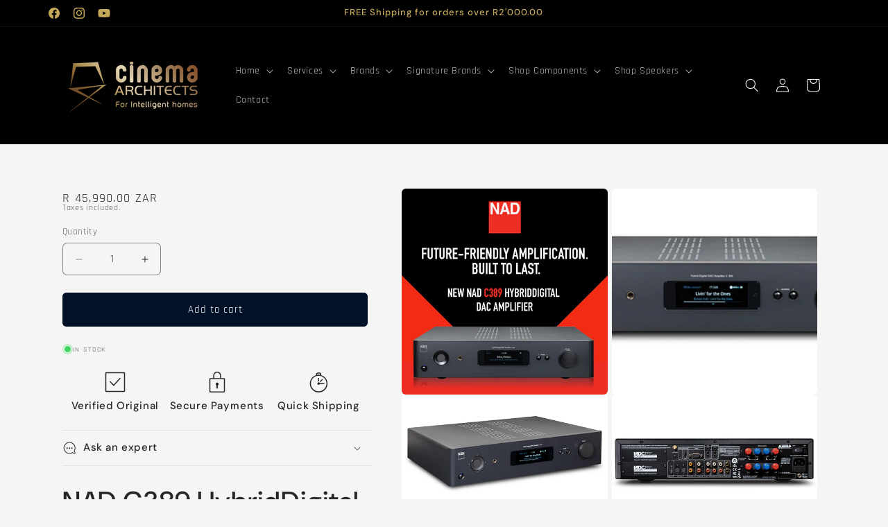

--- FILE ---
content_type: text/html; charset=utf-8
request_url: https://cinemaarchitects.co.za/products/nad-c389-hybriddigital-dac-with-mdc2-bluos
body_size: 50367
content:
<!doctype html>
<html class="js" lang="en">
  <head>
<!-- BEAE-GLOBAL-FONT --> 
  
 <!-- END BEAE-GLOBAL-FONT -->
<!-- BEAE-HEADER -->


  
  
  
  <link href="//cinemaarchitects.co.za/cdn/shop/t/10/assets/beae.base.min.css?v=167814568080774979251752674162" rel="stylesheet" type="text/css" media="all" />
  
  
      
  
      
  <script src="//cinemaarchitects.co.za/cdn/shop/t/10/assets/beae.base.min.js?v=41456629583958858891752674163" defer="defer"></script>
  <script>
    window.BEAE_HELPER = {
        routes: {
            cart_url: "/cart",
            root_url: "/"
        },
        lang: "en",
        available_lang: {"shop_locale":{"locale":"en","enabled":true,"primary":true,"published":true}}
    };
  </script><script>
      try {
        const beaeRecentlyViewedProducts = new Set(JSON.parse(localStorage.getItem("beaeRecentlyViewedProducts") || "[]"));
        beaeRecentlyViewedProducts.delete(8125751984327); // Delete first to re-move the product
        beaeRecentlyViewedProducts.add(8125751984327);
        localStorage.setItem("beaeRecentlyViewedProducts", JSON.stringify(Array.from(beaeRecentlyViewedProducts.values()).reverse()));
      } catch (e) {
        // Safari in private mode does not allow setting item, we silently fail
      }
      </script><!-- END BEAE-HEADER -->
    <!-- Google Tag Manager -->
<script>(function(w,d,s,l,i){w[l]=w[l]||[];w[l].push({'gtm.start':
new Date().getTime(),event:'gtm.js'});var f=d.getElementsByTagName(s)[0],
j=d.createElement(s),dl=l!='dataLayer'?'&l='+l:'';j.async=true;j.src=
'https://www.googletagmanager.com/gtm.js?id='+i+dl;f.parentNode.insertBefore(j,f);
})(window,document,'script','dataLayer','GTM-N4V7K3NC');</script>
<!-- End Google Tag Manager -->
    <meta charset="utf-8">
    <meta http-equiv="X-UA-Compatible" content="IE=edge">
    <meta name="viewport" content="width=device-width,initial-scale=1">
    <meta name="theme-color" content="">
    <link rel="canonical" href="https://cinemaarchitects.co.za/products/nad-c389-hybriddigital-dac-with-mdc2-bluos"><link rel="icon" type="image/png" href="//cinemaarchitects.co.za/cdn/shop/files/favicon.png?crop=center&height=32&v=1613737933&width=32"><link rel="preconnect" href="https://fonts.shopifycdn.com" crossorigin><title>
      NAD C389 HybridDigital DAC with MDC2 BluOs
 &ndash; Cinema Architects</title>

    
      <meta name="description" content="NAD C389 HybridDigital DAC with MDC2 BluOs This unit includes  MDC2BluOS - HD-Audio Streaming + Dirac Room correction For over 50 years, the NAD brand has been synonymous with performance and value, and the C 389 HybridDigital DAC Amplifier continues that tradition. Its output stage is based on a customized version of ">
    

    

<meta property="og:site_name" content="Cinema Architects">
<meta property="og:url" content="https://cinemaarchitects.co.za/products/nad-c389-hybriddigital-dac-with-mdc2-bluos">
<meta property="og:title" content="NAD C389 HybridDigital DAC with MDC2 BluOs">
<meta property="og:type" content="product">
<meta property="og:description" content="NAD C389 HybridDigital DAC with MDC2 BluOs This unit includes  MDC2BluOS - HD-Audio Streaming + Dirac Room correction For over 50 years, the NAD brand has been synonymous with performance and value, and the C 389 HybridDigital DAC Amplifier continues that tradition. Its output stage is based on a customized version of "><meta property="og:image" content="http://cinemaarchitects.co.za/cdn/shop/files/1080x1080_0446a648-293b-4174-9cdb-c4e13e623acc.jpg?v=1719045557">
  <meta property="og:image:secure_url" content="https://cinemaarchitects.co.za/cdn/shop/files/1080x1080_0446a648-293b-4174-9cdb-c4e13e623acc.jpg?v=1719045557">
  <meta property="og:image:width" content="1080">
  <meta property="og:image:height" content="1080"><meta property="og:price:amount" content="45,990.00">
  <meta property="og:price:currency" content="ZAR"><meta name="twitter:card" content="summary_large_image">
<meta name="twitter:title" content="NAD C389 HybridDigital DAC with MDC2 BluOs">
<meta name="twitter:description" content="NAD C389 HybridDigital DAC with MDC2 BluOs This unit includes  MDC2BluOS - HD-Audio Streaming + Dirac Room correction For over 50 years, the NAD brand has been synonymous with performance and value, and the C 389 HybridDigital DAC Amplifier continues that tradition. Its output stage is based on a customized version of ">


    <script src="//cinemaarchitects.co.za/cdn/shop/t/10/assets/constants.js?v=132983761750457495441751525044" defer="defer"></script>
    <script src="//cinemaarchitects.co.za/cdn/shop/t/10/assets/pubsub.js?v=25310214064522200911751525044" defer="defer"></script>
    <script src="//cinemaarchitects.co.za/cdn/shop/t/10/assets/global.js?v=184345515105158409801751525044" defer="defer"></script>
    <script src="//cinemaarchitects.co.za/cdn/shop/t/10/assets/details-disclosure.js?v=13653116266235556501751525044" defer="defer"></script>
    <script src="//cinemaarchitects.co.za/cdn/shop/t/10/assets/details-modal.js?v=25581673532751508451751525044" defer="defer"></script>
    <script src="//cinemaarchitects.co.za/cdn/shop/t/10/assets/search-form.js?v=133129549252120666541751525044" defer="defer"></script><script>window.performance && window.performance.mark && window.performance.mark('shopify.content_for_header.start');</script><meta name="google-site-verification" content="hNdb_fY48tf07kqCfqJgYLiPPbfcATogzVEG5K1Yri4">
<meta id="shopify-digital-wallet" name="shopify-digital-wallet" content="/50437718215/digital_wallets/dialog">
<link rel="alternate" type="application/json+oembed" href="https://cinemaarchitects.co.za/products/nad-c389-hybriddigital-dac-with-mdc2-bluos.oembed">
<script async="async" src="/checkouts/internal/preloads.js?locale=en-ZA"></script>
<script id="shopify-features" type="application/json">{"accessToken":"1e3809457ad98559e63841b0f8bfc77e","betas":["rich-media-storefront-analytics"],"domain":"cinemaarchitects.co.za","predictiveSearch":true,"shopId":50437718215,"locale":"en"}</script>
<script>var Shopify = Shopify || {};
Shopify.shop = "cinema-architects.myshopify.com";
Shopify.locale = "en";
Shopify.currency = {"active":"ZAR","rate":"1.0"};
Shopify.country = "ZA";
Shopify.theme = {"name":"New Homepage Draft","id":145873141959,"schema_name":"Trade","schema_version":"15.3.0","theme_store_id":2699,"role":"main"};
Shopify.theme.handle = "null";
Shopify.theme.style = {"id":null,"handle":null};
Shopify.cdnHost = "cinemaarchitects.co.za/cdn";
Shopify.routes = Shopify.routes || {};
Shopify.routes.root = "/";</script>
<script type="module">!function(o){(o.Shopify=o.Shopify||{}).modules=!0}(window);</script>
<script>!function(o){function n(){var o=[];function n(){o.push(Array.prototype.slice.apply(arguments))}return n.q=o,n}var t=o.Shopify=o.Shopify||{};t.loadFeatures=n(),t.autoloadFeatures=n()}(window);</script>
<script id="shop-js-analytics" type="application/json">{"pageType":"product"}</script>
<script defer="defer" async type="module" src="//cinemaarchitects.co.za/cdn/shopifycloud/shop-js/modules/v2/client.init-shop-cart-sync_C5BV16lS.en.esm.js"></script>
<script defer="defer" async type="module" src="//cinemaarchitects.co.za/cdn/shopifycloud/shop-js/modules/v2/chunk.common_CygWptCX.esm.js"></script>
<script type="module">
  await import("//cinemaarchitects.co.za/cdn/shopifycloud/shop-js/modules/v2/client.init-shop-cart-sync_C5BV16lS.en.esm.js");
await import("//cinemaarchitects.co.za/cdn/shopifycloud/shop-js/modules/v2/chunk.common_CygWptCX.esm.js");

  window.Shopify.SignInWithShop?.initShopCartSync?.({"fedCMEnabled":true,"windoidEnabled":true});

</script>
<script>(function() {
  var isLoaded = false;
  function asyncLoad() {
    if (isLoaded) return;
    isLoaded = true;
    var urls = ["https:\/\/sales-popup.gropulse.com\/get_widget?shop=cinema-architects.myshopify.com"];
    for (var i = 0; i < urls.length; i++) {
      var s = document.createElement('script');
      s.type = 'text/javascript';
      s.async = true;
      s.src = urls[i];
      var x = document.getElementsByTagName('script')[0];
      x.parentNode.insertBefore(s, x);
    }
  };
  if(window.attachEvent) {
    window.attachEvent('onload', asyncLoad);
  } else {
    window.addEventListener('load', asyncLoad, false);
  }
})();</script>
<script id="__st">var __st={"a":50437718215,"offset":7200,"reqid":"f0aefc0c-a581-473e-a534-3205b13391f1-1768671805","pageurl":"cinemaarchitects.co.za\/products\/nad-c389-hybriddigital-dac-with-mdc2-bluos","u":"2b714a556fd3","p":"product","rtyp":"product","rid":8125751984327};</script>
<script>window.ShopifyPaypalV4VisibilityTracking = true;</script>
<script id="captcha-bootstrap">!function(){'use strict';const t='contact',e='account',n='new_comment',o=[[t,t],['blogs',n],['comments',n],[t,'customer']],c=[[e,'customer_login'],[e,'guest_login'],[e,'recover_customer_password'],[e,'create_customer']],r=t=>t.map((([t,e])=>`form[action*='/${t}']:not([data-nocaptcha='true']) input[name='form_type'][value='${e}']`)).join(','),a=t=>()=>t?[...document.querySelectorAll(t)].map((t=>t.form)):[];function s(){const t=[...o],e=r(t);return a(e)}const i='password',u='form_key',d=['recaptcha-v3-token','g-recaptcha-response','h-captcha-response',i],f=()=>{try{return window.sessionStorage}catch{return}},m='__shopify_v',_=t=>t.elements[u];function p(t,e,n=!1){try{const o=window.sessionStorage,c=JSON.parse(o.getItem(e)),{data:r}=function(t){const{data:e,action:n}=t;return t[m]||n?{data:e,action:n}:{data:t,action:n}}(c);for(const[e,n]of Object.entries(r))t.elements[e]&&(t.elements[e].value=n);n&&o.removeItem(e)}catch(o){console.error('form repopulation failed',{error:o})}}const l='form_type',E='cptcha';function T(t){t.dataset[E]=!0}const w=window,h=w.document,L='Shopify',v='ce_forms',y='captcha';let A=!1;((t,e)=>{const n=(g='f06e6c50-85a8-45c8-87d0-21a2b65856fe',I='https://cdn.shopify.com/shopifycloud/storefront-forms-hcaptcha/ce_storefront_forms_captcha_hcaptcha.v1.5.2.iife.js',D={infoText:'Protected by hCaptcha',privacyText:'Privacy',termsText:'Terms'},(t,e,n)=>{const o=w[L][v],c=o.bindForm;if(c)return c(t,g,e,D).then(n);var r;o.q.push([[t,g,e,D],n]),r=I,A||(h.body.append(Object.assign(h.createElement('script'),{id:'captcha-provider',async:!0,src:r})),A=!0)});var g,I,D;w[L]=w[L]||{},w[L][v]=w[L][v]||{},w[L][v].q=[],w[L][y]=w[L][y]||{},w[L][y].protect=function(t,e){n(t,void 0,e),T(t)},Object.freeze(w[L][y]),function(t,e,n,w,h,L){const[v,y,A,g]=function(t,e,n){const i=e?o:[],u=t?c:[],d=[...i,...u],f=r(d),m=r(i),_=r(d.filter((([t,e])=>n.includes(e))));return[a(f),a(m),a(_),s()]}(w,h,L),I=t=>{const e=t.target;return e instanceof HTMLFormElement?e:e&&e.form},D=t=>v().includes(t);t.addEventListener('submit',(t=>{const e=I(t);if(!e)return;const n=D(e)&&!e.dataset.hcaptchaBound&&!e.dataset.recaptchaBound,o=_(e),c=g().includes(e)&&(!o||!o.value);(n||c)&&t.preventDefault(),c&&!n&&(function(t){try{if(!f())return;!function(t){const e=f();if(!e)return;const n=_(t);if(!n)return;const o=n.value;o&&e.removeItem(o)}(t);const e=Array.from(Array(32),(()=>Math.random().toString(36)[2])).join('');!function(t,e){_(t)||t.append(Object.assign(document.createElement('input'),{type:'hidden',name:u})),t.elements[u].value=e}(t,e),function(t,e){const n=f();if(!n)return;const o=[...t.querySelectorAll(`input[type='${i}']`)].map((({name:t})=>t)),c=[...d,...o],r={};for(const[a,s]of new FormData(t).entries())c.includes(a)||(r[a]=s);n.setItem(e,JSON.stringify({[m]:1,action:t.action,data:r}))}(t,e)}catch(e){console.error('failed to persist form',e)}}(e),e.submit())}));const S=(t,e)=>{t&&!t.dataset[E]&&(n(t,e.some((e=>e===t))),T(t))};for(const o of['focusin','change'])t.addEventListener(o,(t=>{const e=I(t);D(e)&&S(e,y())}));const B=e.get('form_key'),M=e.get(l),P=B&&M;t.addEventListener('DOMContentLoaded',(()=>{const t=y();if(P)for(const e of t)e.elements[l].value===M&&p(e,B);[...new Set([...A(),...v().filter((t=>'true'===t.dataset.shopifyCaptcha))])].forEach((e=>S(e,t)))}))}(h,new URLSearchParams(w.location.search),n,t,e,['guest_login'])})(!0,!0)}();</script>
<script integrity="sha256-4kQ18oKyAcykRKYeNunJcIwy7WH5gtpwJnB7kiuLZ1E=" data-source-attribution="shopify.loadfeatures" defer="defer" src="//cinemaarchitects.co.za/cdn/shopifycloud/storefront/assets/storefront/load_feature-a0a9edcb.js" crossorigin="anonymous"></script>
<script data-source-attribution="shopify.dynamic_checkout.dynamic.init">var Shopify=Shopify||{};Shopify.PaymentButton=Shopify.PaymentButton||{isStorefrontPortableWallets:!0,init:function(){window.Shopify.PaymentButton.init=function(){};var t=document.createElement("script");t.src="https://cinemaarchitects.co.za/cdn/shopifycloud/portable-wallets/latest/portable-wallets.en.js",t.type="module",document.head.appendChild(t)}};
</script>
<script data-source-attribution="shopify.dynamic_checkout.buyer_consent">
  function portableWalletsHideBuyerConsent(e){var t=document.getElementById("shopify-buyer-consent"),n=document.getElementById("shopify-subscription-policy-button");t&&n&&(t.classList.add("hidden"),t.setAttribute("aria-hidden","true"),n.removeEventListener("click",e))}function portableWalletsShowBuyerConsent(e){var t=document.getElementById("shopify-buyer-consent"),n=document.getElementById("shopify-subscription-policy-button");t&&n&&(t.classList.remove("hidden"),t.removeAttribute("aria-hidden"),n.addEventListener("click",e))}window.Shopify?.PaymentButton&&(window.Shopify.PaymentButton.hideBuyerConsent=portableWalletsHideBuyerConsent,window.Shopify.PaymentButton.showBuyerConsent=portableWalletsShowBuyerConsent);
</script>
<script data-source-attribution="shopify.dynamic_checkout.cart.bootstrap">document.addEventListener("DOMContentLoaded",(function(){function t(){return document.querySelector("shopify-accelerated-checkout-cart, shopify-accelerated-checkout")}if(t())Shopify.PaymentButton.init();else{new MutationObserver((function(e,n){t()&&(Shopify.PaymentButton.init(),n.disconnect())})).observe(document.body,{childList:!0,subtree:!0})}}));
</script>
<script id="sections-script" data-sections="header" defer="defer" src="//cinemaarchitects.co.za/cdn/shop/t/10/compiled_assets/scripts.js?1876"></script>
<script>window.performance && window.performance.mark && window.performance.mark('shopify.content_for_header.end');</script>


    <style data-shopify>
      @font-face {
  font-family: Rajdhani;
  font-weight: 400;
  font-style: normal;
  font-display: swap;
  src: url("//cinemaarchitects.co.za/cdn/fonts/rajdhani/rajdhani_n4.d75f91cce12eba565fc1d8812afb871b8c06c1ae.woff2") format("woff2"),
       url("//cinemaarchitects.co.za/cdn/fonts/rajdhani/rajdhani_n4.ba569c8777ef4155de7312c47f1ecce577234039.woff") format("woff");
}

      @font-face {
  font-family: Rajdhani;
  font-weight: 700;
  font-style: normal;
  font-display: swap;
  src: url("//cinemaarchitects.co.za/cdn/fonts/rajdhani/rajdhani_n7.25ad6e7387a0b32c9dea8f240076d23b3c06600c.woff2") format("woff2"),
       url("//cinemaarchitects.co.za/cdn/fonts/rajdhani/rajdhani_n7.18863849438078b0774e5b61305b5af2ee109180.woff") format("woff");
}

      
      
      @font-face {
  font-family: "DM Sans";
  font-weight: 500;
  font-style: normal;
  font-display: swap;
  src: url("//cinemaarchitects.co.za/cdn/fonts/dm_sans/dmsans_n5.8a0f1984c77eb7186ceb87c4da2173ff65eb012e.woff2") format("woff2"),
       url("//cinemaarchitects.co.za/cdn/fonts/dm_sans/dmsans_n5.9ad2e755a89e15b3d6c53259daad5fc9609888e6.woff") format("woff");
}


      
        :root,
        .color-scheme-1 {
          --color-background: 245,245,245;
        
          --gradient-background: #f5f5f5;
        

        

        --color-foreground: 38,38,38;
        --color-background-contrast: 181,181,181;
        --color-shadow: 135,135,135;
        --color-button: 198,168,91;
        --color-button-text: 255,255,255;
        --color-secondary-button: 245,245,245;
        --color-secondary-button-text: 0,17,40;
        --color-link: 0,17,40;
        --color-badge-foreground: 38,38,38;
        --color-badge-background: 245,245,245;
        --color-badge-border: 38,38,38;
        --payment-terms-background-color: rgb(245 245 245);
      }
      
        
        .color-scheme-2 {
          --color-background: 255,255,255;
        
          --gradient-background: #ffffff;
        

        

        --color-foreground: 38,38,38;
        --color-background-contrast: 191,191,191;
        --color-shadow: 255,255,255;
        --color-button: 198,168,91;
        --color-button-text: 255,255,255;
        --color-secondary-button: 255,255,255;
        --color-secondary-button-text: 0,17,40;
        --color-link: 0,17,40;
        --color-badge-foreground: 38,38,38;
        --color-badge-background: 255,255,255;
        --color-badge-border: 38,38,38;
        --payment-terms-background-color: rgb(255 255 255);
      }
      
        
        .color-scheme-3 {
          --color-background: 255,255,255;
        
          --gradient-background: #ffffff;
        

        

        --color-foreground: 38,38,38;
        --color-background-contrast: 191,191,191;
        --color-shadow: 0,17,40;
        --color-button: 198,168,91;
        --color-button-text: 255,255,255;
        --color-secondary-button: 255,255,255;
        --color-secondary-button-text: 198,168,91;
        --color-link: 198,168,91;
        --color-badge-foreground: 38,38,38;
        --color-badge-background: 255,255,255;
        --color-badge-border: 38,38,38;
        --payment-terms-background-color: rgb(255 255 255);
      }
      
        
        .color-scheme-4 {
          --color-background: 255,255,255;
        
          --gradient-background: #ffffff;
        

        

        --color-foreground: 38,38,38;
        --color-background-contrast: 191,191,191;
        --color-shadow: 135,135,135;
        --color-button: 198,168,91;
        --color-button-text: 255,255,255;
        --color-secondary-button: 255,255,255;
        --color-secondary-button-text: 198,168,91;
        --color-link: 198,168,91;
        --color-badge-foreground: 38,38,38;
        --color-badge-background: 255,255,255;
        --color-badge-border: 38,38,38;
        --payment-terms-background-color: rgb(255 255 255);
      }
      
        
        .color-scheme-5 {
          --color-background: 255,255,255;
        
          --gradient-background: #ffffff;
        

        

        --color-foreground: 83,84,84;
        --color-background-contrast: 191,191,191;
        --color-shadow: 135,135,135;
        --color-button: 198,168,91;
        --color-button-text: 255,255,255;
        --color-secondary-button: 255,255,255;
        --color-secondary-button-text: 198,168,91;
        --color-link: 198,168,91;
        --color-badge-foreground: 83,84,84;
        --color-badge-background: 255,255,255;
        --color-badge-border: 83,84,84;
        --payment-terms-background-color: rgb(255 255 255);
      }
      
        
        .color-scheme-e2e842f8-2067-4c37-9460-8316072d3ad4 {
          --color-background: 255,255,255;
        
          --gradient-background: #ffffff;
        

        

        --color-foreground: 38,38,38;
        --color-background-contrast: 191,191,191;
        --color-shadow: 198,168,91;
        --color-button: 198,168,91;
        --color-button-text: 255,255,255;
        --color-secondary-button: 255,255,255;
        --color-secondary-button-text: 198,168,91;
        --color-link: 198,168,91;
        --color-badge-foreground: 38,38,38;
        --color-badge-background: 255,255,255;
        --color-badge-border: 38,38,38;
        --payment-terms-background-color: rgb(255 255 255);
      }
      
        
        .color-scheme-e005f48b-45e5-4c87-8bbd-54d2e292931e {
          --color-background: 0,0,0;
        
          --gradient-background: #000000;
        

        

        --color-foreground: 255,255,255;
        --color-background-contrast: 128,128,128;
        --color-shadow: 135,135,135;
        --color-button: 198,168,91;
        --color-button-text: 255,255,255;
        --color-secondary-button: 0,0,0;
        --color-secondary-button-text: 198,168,91;
        --color-link: 198,168,91;
        --color-badge-foreground: 255,255,255;
        --color-badge-background: 0,0,0;
        --color-badge-border: 255,255,255;
        --payment-terms-background-color: rgb(0 0 0);
      }
      
        
        .color-scheme-ebdd9300-996e-4eb8-b1cc-cd3a11791df2 {
          --color-background: 245,245,245;
        
          --gradient-background: #f5f5f5;
        

        

        --color-foreground: 38,38,38;
        --color-background-contrast: 181,181,181;
        --color-shadow: 135,135,135;
        --color-button: 198,168,91;
        --color-button-text: 255,255,255;
        --color-secondary-button: 245,245,245;
        --color-secondary-button-text: 198,168,91;
        --color-link: 198,168,91;
        --color-badge-foreground: 38,38,38;
        --color-badge-background: 245,245,245;
        --color-badge-border: 38,38,38;
        --payment-terms-background-color: rgb(245 245 245);
      }
      
        
        .color-scheme-3eb02fbb-8d45-48b7-a2c1-c3416a4b0694 {
          --color-background: 255,255,255;
        
          --gradient-background: #ffffff;
        

        

        --color-foreground: 38,38,38;
        --color-background-contrast: 191,191,191;
        --color-shadow: 135,135,135;
        --color-button: 198,168,91;
        --color-button-text: 255,255,255;
        --color-secondary-button: 255,255,255;
        --color-secondary-button-text: 198,168,91;
        --color-link: 198,168,91;
        --color-badge-foreground: 38,38,38;
        --color-badge-background: 255,255,255;
        --color-badge-border: 38,38,38;
        --payment-terms-background-color: rgb(255 255 255);
      }
      
        
        .color-scheme-2c895e14-1d87-48cc-b1bb-b77bd8c8b7fb {
          --color-background: 245,245,245;
        
          --gradient-background: #f5f5f5;
        

        

        --color-foreground: 38,38,38;
        --color-background-contrast: 181,181,181;
        --color-shadow: 135,135,135;
        --color-button: 198,168,91;
        --color-button-text: 255,255,255;
        --color-secondary-button: 245,245,245;
        --color-secondary-button-text: 198,168,91;
        --color-link: 198,168,91;
        --color-badge-foreground: 38,38,38;
        --color-badge-background: 245,245,245;
        --color-badge-border: 38,38,38;
        --payment-terms-background-color: rgb(245 245 245);
      }
      
        
        .color-scheme-332a453a-cb7d-45eb-85a0-ec19cddee467 {
          --color-background: 245,245,245;
        
          --gradient-background: #f5f5f5;
        

        

        --color-foreground: 255,255,255;
        --color-background-contrast: 181,181,181;
        --color-shadow: 135,135,135;
        --color-button: 198,168,91;
        --color-button-text: 255,255,255;
        --color-secondary-button: 245,245,245;
        --color-secondary-button-text: 198,168,91;
        --color-link: 198,168,91;
        --color-badge-foreground: 255,255,255;
        --color-badge-background: 245,245,245;
        --color-badge-border: 255,255,255;
        --payment-terms-background-color: rgb(245 245 245);
      }
      
        
        .color-scheme-99726ca2-0ef7-45ff-914f-5154c30f916c {
          --color-background: 245,245,245;
        
          --gradient-background: #f5f5f5;
        

        

        --color-foreground: 38,38,38;
        --color-background-contrast: 181,181,181;
        --color-shadow: 135,135,135;
        --color-button: 0,17,40;
        --color-button-text: 255,255,255;
        --color-secondary-button: 245,245,245;
        --color-secondary-button-text: 0,17,40;
        --color-link: 0,17,40;
        --color-badge-foreground: 38,38,38;
        --color-badge-background: 245,245,245;
        --color-badge-border: 38,38,38;
        --payment-terms-background-color: rgb(245 245 245);
      }
      
        
        .color-scheme-490dbf8d-3611-43d6-9449-cde58662ba5a {
          --color-background: 0,0,0;
        
          --gradient-background: #000000;
        

        

        --color-foreground: 198,168,91;
        --color-background-contrast: 128,128,128;
        --color-shadow: 135,135,135;
        --color-button: 198,168,91;
        --color-button-text: 255,255,255;
        --color-secondary-button: 0,0,0;
        --color-secondary-button-text: 198,168,91;
        --color-link: 198,168,91;
        --color-badge-foreground: 198,168,91;
        --color-badge-background: 0,0,0;
        --color-badge-border: 198,168,91;
        --payment-terms-background-color: rgb(0 0 0);
      }
      
        
        .color-scheme-c42bea49-8297-417f-8a4e-55587e174d7d {
          --color-background: 245,245,245;
        
          --gradient-background: #f5f5f5;
        

        

        --color-foreground: 255,255,255;
        --color-background-contrast: 181,181,181;
        --color-shadow: 135,135,135;
        --color-button: 198,168,91;
        --color-button-text: 198,168,91;
        --color-secondary-button: 245,245,245;
        --color-secondary-button-text: 255,255,255;
        --color-link: 255,255,255;
        --color-badge-foreground: 255,255,255;
        --color-badge-background: 245,245,245;
        --color-badge-border: 255,255,255;
        --payment-terms-background-color: rgb(245 245 245);
      }
      
        
        .color-scheme-aee0e9dd-a268-41a4-9c9d-897f3205d012 {
          --color-background: 0,0,0;
        
          --gradient-background: rgba(0,0,0,0);
        

        

        --color-foreground: 255,255,255;
        --color-background-contrast: 128,128,128;
        --color-shadow: 135,135,135;
        --color-button: 198,168,91;
        --color-button-text: 255,255,255;
        --color-secondary-button: 0,0,0;
        --color-secondary-button-text: 0,17,40;
        --color-link: 0,17,40;
        --color-badge-foreground: 255,255,255;
        --color-badge-background: 0,0,0;
        --color-badge-border: 255,255,255;
        --payment-terms-background-color: rgb(0 0 0);
      }
      
        
        .color-scheme-6a624905-580e-4e21-92fe-8789e8c5d337 {
          --color-background: 0,0,0;
        
          --gradient-background: rgba(0,0,0,0);
        

        

        --color-foreground: 255,255,255;
        --color-background-contrast: 128,128,128;
        --color-shadow: 135,135,135;
        --color-button: 198,168,91;
        --color-button-text: 255,255,255;
        --color-secondary-button: 0,0,0;
        --color-secondary-button-text: 0,17,40;
        --color-link: 0,17,40;
        --color-badge-foreground: 255,255,255;
        --color-badge-background: 0,0,0;
        --color-badge-border: 255,255,255;
        --payment-terms-background-color: rgb(0 0 0);
      }
      

      body, .color-scheme-1, .color-scheme-2, .color-scheme-3, .color-scheme-4, .color-scheme-5, .color-scheme-e2e842f8-2067-4c37-9460-8316072d3ad4, .color-scheme-e005f48b-45e5-4c87-8bbd-54d2e292931e, .color-scheme-ebdd9300-996e-4eb8-b1cc-cd3a11791df2, .color-scheme-3eb02fbb-8d45-48b7-a2c1-c3416a4b0694, .color-scheme-2c895e14-1d87-48cc-b1bb-b77bd8c8b7fb, .color-scheme-332a453a-cb7d-45eb-85a0-ec19cddee467, .color-scheme-99726ca2-0ef7-45ff-914f-5154c30f916c, .color-scheme-490dbf8d-3611-43d6-9449-cde58662ba5a, .color-scheme-c42bea49-8297-417f-8a4e-55587e174d7d, .color-scheme-aee0e9dd-a268-41a4-9c9d-897f3205d012, .color-scheme-6a624905-580e-4e21-92fe-8789e8c5d337 {
        color: rgba(var(--color-foreground), 0.75);
        background-color: rgb(var(--color-background));
      }

      :root {
        --font-body-family: Rajdhani, sans-serif;
        --font-body-style: normal;
        --font-body-weight: 400;
        --font-body-weight-bold: 700;

        --font-heading-family: "DM Sans", sans-serif;
        --font-heading-style: normal;
        --font-heading-weight: 500;

        --font-body-scale: 1.0;
        --font-heading-scale: 1.0;

        --media-padding: px;
        --media-border-opacity: 0.0;
        --media-border-width: 0px;
        --media-radius: 6px;
        --media-shadow-opacity: 0.0;
        --media-shadow-horizontal-offset: 0px;
        --media-shadow-vertical-offset: 4px;
        --media-shadow-blur-radius: 0px;
        --media-shadow-visible: 0;

        --page-width: 120rem;
        --page-width-margin: 0rem;

        --product-card-image-padding: 1.2rem;
        --product-card-corner-radius: 0.8rem;
        --product-card-text-alignment: left;
        --product-card-border-width: 0.0rem;
        --product-card-border-opacity: 1.0;
        --product-card-shadow-opacity: 0.0;
        --product-card-shadow-visible: 0;
        --product-card-shadow-horizontal-offset: 0.0rem;
        --product-card-shadow-vertical-offset: 0.4rem;
        --product-card-shadow-blur-radius: 0.0rem;

        --collection-card-image-padding: 0.0rem;
        --collection-card-corner-radius: 0.8rem;
        --collection-card-text-alignment: left;
        --collection-card-border-width: 0.0rem;
        --collection-card-border-opacity: 0.1;
        --collection-card-shadow-opacity: 0.0;
        --collection-card-shadow-visible: 0;
        --collection-card-shadow-horizontal-offset: 0.0rem;
        --collection-card-shadow-vertical-offset: 0.4rem;
        --collection-card-shadow-blur-radius: 0.0rem;

        --blog-card-image-padding: 0.0rem;
        --blog-card-corner-radius: 0.8rem;
        --blog-card-text-alignment: left;
        --blog-card-border-width: 0.0rem;
        --blog-card-border-opacity: 0.1;
        --blog-card-shadow-opacity: 0.0;
        --blog-card-shadow-visible: 0;
        --blog-card-shadow-horizontal-offset: 0.0rem;
        --blog-card-shadow-vertical-offset: 0.4rem;
        --blog-card-shadow-blur-radius: 0.5rem;

        --badge-corner-radius: 4.0rem;

        --popup-border-width: 1px;
        --popup-border-opacity: 0.1;
        --popup-corner-radius: 8px;
        --popup-shadow-opacity: 0.05;
        --popup-shadow-horizontal-offset: 0px;
        --popup-shadow-vertical-offset: 4px;
        --popup-shadow-blur-radius: 5px;

        --drawer-border-width: 1px;
        --drawer-border-opacity: 0.1;
        --drawer-shadow-opacity: 0.0;
        --drawer-shadow-horizontal-offset: 0px;
        --drawer-shadow-vertical-offset: 4px;
        --drawer-shadow-blur-radius: 5px;

        --spacing-sections-desktop: 0px;
        --spacing-sections-mobile: 0px;

        --grid-desktop-vertical-spacing: 12px;
        --grid-desktop-horizontal-spacing: 12px;
        --grid-mobile-vertical-spacing: 6px;
        --grid-mobile-horizontal-spacing: 6px;

        --text-boxes-border-opacity: 0.1;
        --text-boxes-border-width: 0px;
        --text-boxes-radius: 8px;
        --text-boxes-shadow-opacity: 0.0;
        --text-boxes-shadow-visible: 0;
        --text-boxes-shadow-horizontal-offset: 0px;
        --text-boxes-shadow-vertical-offset: 4px;
        --text-boxes-shadow-blur-radius: 5px;

        --buttons-radius: 4px;
        --buttons-radius-outset: 6px;
        --buttons-border-width: 2px;
        --buttons-border-opacity: 1.0;
        --buttons-shadow-opacity: 0.0;
        --buttons-shadow-visible: 0;
        --buttons-shadow-horizontal-offset: 0px;
        --buttons-shadow-vertical-offset: 4px;
        --buttons-shadow-blur-radius: 0px;
        --buttons-border-offset: 0.3px;

        --inputs-radius: 6px;
        --inputs-border-width: 1px;
        --inputs-border-opacity: 0.55;
        --inputs-shadow-opacity: 0.0;
        --inputs-shadow-horizontal-offset: 0px;
        --inputs-margin-offset: 0px;
        --inputs-shadow-vertical-offset: 4px;
        --inputs-shadow-blur-radius: 5px;
        --inputs-radius-outset: 7px;

        --variant-pills-radius: 40px;
        --variant-pills-border-width: 1px;
        --variant-pills-border-opacity: 1.0;
        --variant-pills-shadow-opacity: 0.0;
        --variant-pills-shadow-horizontal-offset: 0px;
        --variant-pills-shadow-vertical-offset: 4px;
        --variant-pills-shadow-blur-radius: 0px;
      }

      *,
      *::before,
      *::after {
        box-sizing: inherit;
      }

      html {
        box-sizing: border-box;
        font-size: calc(var(--font-body-scale) * 62.5%);
        height: 100%;
      }

      body {
        display: grid;
        grid-template-rows: auto auto 1fr auto;
        grid-template-columns: 100%;
        min-height: 100%;
        margin: 0;
        font-size: 1.5rem;
        letter-spacing: 0.06rem;
        line-height: calc(1 + 0.8 / var(--font-body-scale));
        font-family: var(--font-body-family);
        font-style: var(--font-body-style);
        font-weight: var(--font-body-weight);
      }

      @media screen and (min-width: 750px) {
        body {
          font-size: 1.6rem;
        }
      }
    </style>

    <link href="//cinemaarchitects.co.za/cdn/shop/t/10/assets/base.css?v=159841507637079171801751525044" rel="stylesheet" type="text/css" media="all" />
    <link rel="stylesheet" href="//cinemaarchitects.co.za/cdn/shop/t/10/assets/component-cart-items.css?v=123238115697927560811751525044" media="print" onload="this.media='all'"><link href="//cinemaarchitects.co.za/cdn/shop/t/10/assets/component-cart-drawer.css?v=112801333748515159671751525044" rel="stylesheet" type="text/css" media="all" />
      <link href="//cinemaarchitects.co.za/cdn/shop/t/10/assets/component-cart.css?v=164708765130180853531751525044" rel="stylesheet" type="text/css" media="all" />
      <link href="//cinemaarchitects.co.za/cdn/shop/t/10/assets/component-totals.css?v=15906652033866631521751525044" rel="stylesheet" type="text/css" media="all" />
      <link href="//cinemaarchitects.co.za/cdn/shop/t/10/assets/component-price.css?v=70172745017360139101751525044" rel="stylesheet" type="text/css" media="all" />
      <link href="//cinemaarchitects.co.za/cdn/shop/t/10/assets/component-discounts.css?v=152760482443307489271751525044" rel="stylesheet" type="text/css" media="all" />

      <link rel="preload" as="font" href="//cinemaarchitects.co.za/cdn/fonts/rajdhani/rajdhani_n4.d75f91cce12eba565fc1d8812afb871b8c06c1ae.woff2" type="font/woff2" crossorigin>
      

      <link rel="preload" as="font" href="//cinemaarchitects.co.za/cdn/fonts/dm_sans/dmsans_n5.8a0f1984c77eb7186ceb87c4da2173ff65eb012e.woff2" type="font/woff2" crossorigin>
      
<link
        rel="stylesheet"
        href="//cinemaarchitects.co.za/cdn/shop/t/10/assets/component-predictive-search.css?v=118923337488134913561751525044"
        media="print"
        onload="this.media='all'"
      ><script>
      if (Shopify.designMode) {
        document.documentElement.classList.add('shopify-design-mode');
      }
    </script>
  <!-- BEGIN app block: shopify://apps/xo-insert-code/blocks/insert-code-header/72017b12-3679-442e-b23c-5c62460717f5 --><!-- XO-InsertCode Header -->


<meta name="google-site-verification" content="hYITS0GMymVuCOqkKk8lOina6mouCo2n_zWuLhQRy3s" />
  
<!-- Google Tag Manager -->
<script>(function(w,d,s,l,i){w[l]=w[l]||[];w[l].push({'gtm.start':
new Date().getTime(),event:'gtm.js'});var f=d.getElementsByTagName(s)[0],
j=d.createElement(s),dl=l!='dataLayer'?'&l='+l:'';j.async=true;j.src=
'https://www.googletagmanager.com/gtm.js?id='+i+dl;f.parentNode.insertBefore(j,f);
})(window,document,'script','dataLayer','GTM-WCK2CG67');</script>
<!-- End Google Tag Manager -->
  
<!-- End: XO-InsertCode Header -->


<!-- END app block --><!-- BEGIN app block: shopify://apps/judge-me-reviews/blocks/judgeme_core/61ccd3b1-a9f2-4160-9fe9-4fec8413e5d8 --><!-- Start of Judge.me Core -->






<link rel="dns-prefetch" href="https://cdnwidget.judge.me">
<link rel="dns-prefetch" href="https://cdn.judge.me">
<link rel="dns-prefetch" href="https://cdn1.judge.me">
<link rel="dns-prefetch" href="https://api.judge.me">

<script data-cfasync='false' class='jdgm-settings-script'>window.jdgmSettings={"pagination":5,"disable_web_reviews":false,"badge_no_review_text":"No reviews","badge_n_reviews_text":"{{ n }} review/reviews","hide_badge_preview_if_no_reviews":true,"badge_hide_text":false,"enforce_center_preview_badge":false,"widget_title":"Customer Reviews","widget_open_form_text":"Write a review","widget_close_form_text":"Cancel review","widget_refresh_page_text":"Refresh page","widget_summary_text":"Based on {{ number_of_reviews }} review/reviews","widget_no_review_text":"Be the first to write a review","widget_name_field_text":"Display name","widget_verified_name_field_text":"Verified Name (public)","widget_name_placeholder_text":"Display name","widget_required_field_error_text":"This field is required.","widget_email_field_text":"Email address","widget_verified_email_field_text":"Verified Email (private, can not be edited)","widget_email_placeholder_text":"Your email address","widget_email_field_error_text":"Please enter a valid email address.","widget_rating_field_text":"Rating","widget_review_title_field_text":"Review Title","widget_review_title_placeholder_text":"Give your review a title","widget_review_body_field_text":"Review content","widget_review_body_placeholder_text":"Start writing here...","widget_pictures_field_text":"Picture/Video (optional)","widget_submit_review_text":"Submit Review","widget_submit_verified_review_text":"Submit Verified Review","widget_submit_success_msg_with_auto_publish":"Thank you! Please refresh the page in a few moments to see your review. You can remove or edit your review by logging into \u003ca href='https://judge.me/login' target='_blank' rel='nofollow noopener'\u003eJudge.me\u003c/a\u003e","widget_submit_success_msg_no_auto_publish":"Thank you! Your review will be published as soon as it is approved by the shop admin. You can remove or edit your review by logging into \u003ca href='https://judge.me/login' target='_blank' rel='nofollow noopener'\u003eJudge.me\u003c/a\u003e","widget_show_default_reviews_out_of_total_text":"Showing {{ n_reviews_shown }} out of {{ n_reviews }} reviews.","widget_show_all_link_text":"Show all","widget_show_less_link_text":"Show less","widget_author_said_text":"{{ reviewer_name }} said:","widget_days_text":"{{ n }} days ago","widget_weeks_text":"{{ n }} week/weeks ago","widget_months_text":"{{ n }} month/months ago","widget_years_text":"{{ n }} year/years ago","widget_yesterday_text":"Yesterday","widget_today_text":"Today","widget_replied_text":"\u003e\u003e {{ shop_name }} replied:","widget_read_more_text":"Read more","widget_reviewer_name_as_initial":"","widget_rating_filter_color":"#fbcd0a","widget_rating_filter_see_all_text":"See all reviews","widget_sorting_most_recent_text":"Most Recent","widget_sorting_highest_rating_text":"Highest Rating","widget_sorting_lowest_rating_text":"Lowest Rating","widget_sorting_with_pictures_text":"Only Pictures","widget_sorting_most_helpful_text":"Most Helpful","widget_open_question_form_text":"Ask a question","widget_reviews_subtab_text":"Reviews","widget_questions_subtab_text":"Questions","widget_question_label_text":"Question","widget_answer_label_text":"Answer","widget_question_placeholder_text":"Write your question here","widget_submit_question_text":"Submit Question","widget_question_submit_success_text":"Thank you for your question! We will notify you once it gets answered.","verified_badge_text":"Verified","verified_badge_bg_color":"","verified_badge_text_color":"","verified_badge_placement":"left-of-reviewer-name","widget_review_max_height":"","widget_hide_border":false,"widget_social_share":false,"widget_thumb":false,"widget_review_location_show":false,"widget_location_format":"","all_reviews_include_out_of_store_products":true,"all_reviews_out_of_store_text":"(out of store)","all_reviews_pagination":100,"all_reviews_product_name_prefix_text":"about","enable_review_pictures":true,"enable_question_anwser":false,"widget_theme":"default","review_date_format":"timestamp","default_sort_method":"most-recent","widget_product_reviews_subtab_text":"Product Reviews","widget_shop_reviews_subtab_text":"Shop Reviews","widget_other_products_reviews_text":"Reviews for other products","widget_store_reviews_subtab_text":"Store reviews","widget_no_store_reviews_text":"This store hasn't received any reviews yet","widget_web_restriction_product_reviews_text":"This product hasn't received any reviews yet","widget_no_items_text":"No items found","widget_show_more_text":"Show more","widget_write_a_store_review_text":"Write a Store Review","widget_other_languages_heading":"Reviews in Other Languages","widget_translate_review_text":"Translate review to {{ language }}","widget_translating_review_text":"Translating...","widget_show_original_translation_text":"Show original ({{ language }})","widget_translate_review_failed_text":"Review couldn't be translated.","widget_translate_review_retry_text":"Retry","widget_translate_review_try_again_later_text":"Try again later","show_product_url_for_grouped_product":false,"widget_sorting_pictures_first_text":"Pictures First","show_pictures_on_all_rev_page_mobile":false,"show_pictures_on_all_rev_page_desktop":false,"floating_tab_hide_mobile_install_preference":false,"floating_tab_button_name":"★ Reviews","floating_tab_title":"Let customers speak for us","floating_tab_button_color":"","floating_tab_button_background_color":"","floating_tab_url":"","floating_tab_url_enabled":false,"floating_tab_tab_style":"text","all_reviews_text_badge_text":"Customers rate us {{ shop.metafields.judgeme.all_reviews_rating | round: 1 }}/5 based on {{ shop.metafields.judgeme.all_reviews_count }} reviews.","all_reviews_text_badge_text_branded_style":"{{ shop.metafields.judgeme.all_reviews_rating | round: 1 }} out of 5 stars based on {{ shop.metafields.judgeme.all_reviews_count }} reviews","is_all_reviews_text_badge_a_link":false,"show_stars_for_all_reviews_text_badge":false,"all_reviews_text_badge_url":"","all_reviews_text_style":"branded","all_reviews_text_color_style":"custom","all_reviews_text_color":"#D7BD22","all_reviews_text_show_jm_brand":true,"featured_carousel_show_header":true,"featured_carousel_title":"What clients are saying about us","testimonials_carousel_title":"Customers are saying","videos_carousel_title":"Real customer stories","cards_carousel_title":"Customers are saying","featured_carousel_count_text":"from {{ n }} reviews","featured_carousel_add_link_to_all_reviews_page":false,"featured_carousel_url":"","featured_carousel_show_images":true,"featured_carousel_autoslide_interval":5,"featured_carousel_arrows_on_the_sides":true,"featured_carousel_height":250,"featured_carousel_width":80,"featured_carousel_image_size":0,"featured_carousel_image_height":250,"featured_carousel_arrow_color":"#eeeeee","verified_count_badge_style":"branded","verified_count_badge_orientation":"horizontal","verified_count_badge_color_style":"judgeme_brand_color","verified_count_badge_color":"#108474","is_verified_count_badge_a_link":false,"verified_count_badge_url":"","verified_count_badge_show_jm_brand":true,"widget_rating_preset_default":5,"widget_first_sub_tab":"product-reviews","widget_show_histogram":true,"widget_histogram_use_custom_color":false,"widget_pagination_use_custom_color":false,"widget_star_use_custom_color":false,"widget_verified_badge_use_custom_color":false,"widget_write_review_use_custom_color":false,"picture_reminder_submit_button":"Upload Pictures","enable_review_videos":false,"mute_video_by_default":false,"widget_sorting_videos_first_text":"Videos First","widget_review_pending_text":"Pending","featured_carousel_items_for_large_screen":3,"social_share_options_order":"Facebook,Twitter","remove_microdata_snippet":true,"disable_json_ld":false,"enable_json_ld_products":false,"preview_badge_show_question_text":false,"preview_badge_no_question_text":"No questions","preview_badge_n_question_text":"{{ number_of_questions }} question/questions","qa_badge_show_icon":false,"qa_badge_position":"same-row","remove_judgeme_branding":false,"widget_add_search_bar":false,"widget_search_bar_placeholder":"Search","widget_sorting_verified_only_text":"Verified only","featured_carousel_theme":"card","featured_carousel_show_rating":true,"featured_carousel_show_title":true,"featured_carousel_show_body":true,"featured_carousel_show_date":false,"featured_carousel_show_reviewer":true,"featured_carousel_show_product":true,"featured_carousel_header_background_color":"#108474","featured_carousel_header_text_color":"#ffffff","featured_carousel_name_product_separator":"reviewed","featured_carousel_full_star_background":"#D7BD22","featured_carousel_empty_star_background":"#dadada","featured_carousel_vertical_theme_background":"#f9fafb","featured_carousel_verified_badge_enable":true,"featured_carousel_verified_badge_color":"#D7BD22","featured_carousel_border_style":"round","featured_carousel_review_line_length_limit":3,"featured_carousel_more_reviews_button_text":"Read more reviews","featured_carousel_view_product_button_text":"View product","all_reviews_page_load_reviews_on":"scroll","all_reviews_page_load_more_text":"Load More Reviews","disable_fb_tab_reviews":false,"enable_ajax_cdn_cache":false,"widget_advanced_speed_features":5,"widget_public_name_text":"displayed publicly like","default_reviewer_name":"John Smith","default_reviewer_name_has_non_latin":true,"widget_reviewer_anonymous":"Anonymous","medals_widget_title":"Judge.me Review Medals","medals_widget_background_color":"#f9fafb","medals_widget_position":"footer_all_pages","medals_widget_border_color":"#f9fafb","medals_widget_verified_text_position":"left","medals_widget_use_monochromatic_version":false,"medals_widget_elements_color":"#108474","show_reviewer_avatar":true,"widget_invalid_yt_video_url_error_text":"Not a YouTube video URL","widget_max_length_field_error_text":"Please enter no more than {0} characters.","widget_show_country_flag":false,"widget_show_collected_via_shop_app":true,"widget_verified_by_shop_badge_style":"light","widget_verified_by_shop_text":"Verified by Shop","widget_show_photo_gallery":false,"widget_load_with_code_splitting":true,"widget_ugc_install_preference":false,"widget_ugc_title":"Made by us, Shared by you","widget_ugc_subtitle":"Tag us to see your picture featured in our page","widget_ugc_arrows_color":"#ffffff","widget_ugc_primary_button_text":"Buy Now","widget_ugc_primary_button_background_color":"#108474","widget_ugc_primary_button_text_color":"#ffffff","widget_ugc_primary_button_border_width":"0","widget_ugc_primary_button_border_style":"none","widget_ugc_primary_button_border_color":"#108474","widget_ugc_primary_button_border_radius":"25","widget_ugc_secondary_button_text":"Load More","widget_ugc_secondary_button_background_color":"#ffffff","widget_ugc_secondary_button_text_color":"#108474","widget_ugc_secondary_button_border_width":"2","widget_ugc_secondary_button_border_style":"solid","widget_ugc_secondary_button_border_color":"#108474","widget_ugc_secondary_button_border_radius":"25","widget_ugc_reviews_button_text":"View Reviews","widget_ugc_reviews_button_background_color":"#ffffff","widget_ugc_reviews_button_text_color":"#108474","widget_ugc_reviews_button_border_width":"2","widget_ugc_reviews_button_border_style":"solid","widget_ugc_reviews_button_border_color":"#108474","widget_ugc_reviews_button_border_radius":"25","widget_ugc_reviews_button_link_to":"judgeme-reviews-page","widget_ugc_show_post_date":true,"widget_ugc_max_width":"800","widget_rating_metafield_value_type":true,"widget_primary_color":"#CAAA04","widget_enable_secondary_color":false,"widget_secondary_color":"#edf5f5","widget_summary_average_rating_text":"{{ average_rating }} out of 5","widget_media_grid_title":"Customer photos \u0026 videos","widget_media_grid_see_more_text":"See more","widget_round_style":false,"widget_show_product_medals":true,"widget_verified_by_judgeme_text":"Verified by Judge.me","widget_show_store_medals":true,"widget_verified_by_judgeme_text_in_store_medals":"Verified by Judge.me","widget_media_field_exceed_quantity_message":"Sorry, we can only accept {{ max_media }} for one review.","widget_media_field_exceed_limit_message":"{{ file_name }} is too large, please select a {{ media_type }} less than {{ size_limit }}MB.","widget_review_submitted_text":"Review Submitted!","widget_question_submitted_text":"Question Submitted!","widget_close_form_text_question":"Cancel","widget_write_your_answer_here_text":"Write your answer here","widget_enabled_branded_link":true,"widget_show_collected_by_judgeme":false,"widget_reviewer_name_color":"","widget_write_review_text_color":"","widget_write_review_bg_color":"","widget_collected_by_judgeme_text":"collected by Judge.me","widget_pagination_type":"standard","widget_load_more_text":"Load More","widget_load_more_color":"#108474","widget_full_review_text":"Full Review","widget_read_more_reviews_text":"Read More Reviews","widget_read_questions_text":"Read Questions","widget_questions_and_answers_text":"Questions \u0026 Answers","widget_verified_by_text":"Verified by","widget_verified_text":"Verified","widget_number_of_reviews_text":"{{ number_of_reviews }} reviews","widget_back_button_text":"Back","widget_next_button_text":"Next","widget_custom_forms_filter_button":"Filters","custom_forms_style":"horizontal","widget_show_review_information":false,"how_reviews_are_collected":"How reviews are collected?","widget_show_review_keywords":false,"widget_gdpr_statement":"How we use your data: We'll only contact you about the review you left, and only if necessary. By submitting your review, you agree to Judge.me's \u003ca href='https://judge.me/terms' target='_blank' rel='nofollow noopener'\u003eterms\u003c/a\u003e, \u003ca href='https://judge.me/privacy' target='_blank' rel='nofollow noopener'\u003eprivacy\u003c/a\u003e and \u003ca href='https://judge.me/content-policy' target='_blank' rel='nofollow noopener'\u003econtent\u003c/a\u003e policies.","widget_multilingual_sorting_enabled":false,"widget_translate_review_content_enabled":false,"widget_translate_review_content_method":"manual","popup_widget_review_selection":"automatically_with_pictures","popup_widget_round_border_style":true,"popup_widget_show_title":true,"popup_widget_show_body":true,"popup_widget_show_reviewer":false,"popup_widget_show_product":true,"popup_widget_show_pictures":true,"popup_widget_use_review_picture":true,"popup_widget_show_on_home_page":true,"popup_widget_show_on_product_page":true,"popup_widget_show_on_collection_page":true,"popup_widget_show_on_cart_page":true,"popup_widget_position":"bottom_left","popup_widget_first_review_delay":5,"popup_widget_duration":5,"popup_widget_interval":5,"popup_widget_review_count":5,"popup_widget_hide_on_mobile":true,"review_snippet_widget_round_border_style":true,"review_snippet_widget_card_color":"#FFFFFF","review_snippet_widget_slider_arrows_background_color":"#FFFFFF","review_snippet_widget_slider_arrows_color":"#000000","review_snippet_widget_star_color":"#108474","show_product_variant":false,"all_reviews_product_variant_label_text":"Variant: ","widget_show_verified_branding":false,"widget_ai_summary_title":"Customers say","widget_ai_summary_disclaimer":"AI-powered review summary based on recent customer reviews","widget_show_ai_summary":false,"widget_show_ai_summary_bg":false,"widget_show_review_title_input":true,"redirect_reviewers_invited_via_email":"review_widget","request_store_review_after_product_review":false,"request_review_other_products_in_order":false,"review_form_color_scheme":"default","review_form_corner_style":"square","review_form_star_color":{},"review_form_text_color":"#333333","review_form_background_color":"#ffffff","review_form_field_background_color":"#fafafa","review_form_button_color":{},"review_form_button_text_color":"#ffffff","review_form_modal_overlay_color":"#000000","review_content_screen_title_text":"How would you rate this product?","review_content_introduction_text":"We would love it if you would share a bit about your experience.","store_review_form_title_text":"How would you rate this store?","store_review_form_introduction_text":"We would love it if you would share a bit about your experience.","show_review_guidance_text":true,"one_star_review_guidance_text":"Poor","five_star_review_guidance_text":"Great","customer_information_screen_title_text":"About you","customer_information_introduction_text":"Please tell us more about you.","custom_questions_screen_title_text":"Your experience in more detail","custom_questions_introduction_text":"Here are a few questions to help us understand more about your experience.","review_submitted_screen_title_text":"Thanks for your review!","review_submitted_screen_thank_you_text":"We are processing it and it will appear on the store soon.","review_submitted_screen_email_verification_text":"Please confirm your email by clicking the link we just sent you. This helps us keep reviews authentic.","review_submitted_request_store_review_text":"Would you like to share your experience of shopping with us?","review_submitted_review_other_products_text":"Would you like to review these products?","store_review_screen_title_text":"Would you like to share your experience of shopping with us?","store_review_introduction_text":"We value your feedback and use it to improve. Please share any thoughts or suggestions you have.","reviewer_media_screen_title_picture_text":"Share a picture","reviewer_media_introduction_picture_text":"Upload a photo to support your review.","reviewer_media_screen_title_video_text":"Share a video","reviewer_media_introduction_video_text":"Upload a video to support your review.","reviewer_media_screen_title_picture_or_video_text":"Share a picture or video","reviewer_media_introduction_picture_or_video_text":"Upload a photo or video to support your review.","reviewer_media_youtube_url_text":"Paste your Youtube URL here","advanced_settings_next_step_button_text":"Next","advanced_settings_close_review_button_text":"Close","modal_write_review_flow":false,"write_review_flow_required_text":"Required","write_review_flow_privacy_message_text":"We respect your privacy.","write_review_flow_anonymous_text":"Post review as anonymous","write_review_flow_visibility_text":"This won't be visible to other customers.","write_review_flow_multiple_selection_help_text":"Select as many as you like","write_review_flow_single_selection_help_text":"Select one option","write_review_flow_required_field_error_text":"This field is required","write_review_flow_invalid_email_error_text":"Please enter a valid email address","write_review_flow_max_length_error_text":"Max. {{ max_length }} characters.","write_review_flow_media_upload_text":"\u003cb\u003eClick to upload\u003c/b\u003e or drag and drop","write_review_flow_gdpr_statement":"We'll only contact you about your review if necessary. By submitting your review, you agree to our \u003ca href='https://judge.me/terms' target='_blank' rel='nofollow noopener'\u003eterms and conditions\u003c/a\u003e and \u003ca href='https://judge.me/privacy' target='_blank' rel='nofollow noopener'\u003eprivacy policy\u003c/a\u003e.","rating_only_reviews_enabled":false,"show_negative_reviews_help_screen":false,"new_review_flow_help_screen_rating_threshold":3,"negative_review_resolution_screen_title_text":"Tell us more","negative_review_resolution_text":"Your experience matters to us. If there were issues with your purchase, we're here to help. Feel free to reach out to us, we'd love the opportunity to make things right.","negative_review_resolution_button_text":"Contact us","negative_review_resolution_proceed_with_review_text":"Leave a review","negative_review_resolution_subject":"Issue with purchase from {{ shop_name }}.{{ order_name }}","preview_badge_collection_page_install_status":false,"widget_review_custom_css":"","preview_badge_custom_css":"","preview_badge_stars_count":"5-stars","featured_carousel_custom_css":"","floating_tab_custom_css":"","all_reviews_widget_custom_css":"","medals_widget_custom_css":"","verified_badge_custom_css":"","all_reviews_text_custom_css":"","transparency_badges_collected_via_store_invite":false,"transparency_badges_from_another_provider":false,"transparency_badges_collected_from_store_visitor":false,"transparency_badges_collected_by_verified_review_provider":false,"transparency_badges_earned_reward":false,"transparency_badges_collected_via_store_invite_text":"Review collected via store invitation","transparency_badges_from_another_provider_text":"Review collected from another provider","transparency_badges_collected_from_store_visitor_text":"Review collected from a store visitor","transparency_badges_written_in_google_text":"Review written in Google","transparency_badges_written_in_etsy_text":"Review written in Etsy","transparency_badges_written_in_shop_app_text":"Review written in Shop App","transparency_badges_earned_reward_text":"Review earned a reward for future purchase","product_review_widget_per_page":10,"widget_store_review_label_text":"Review about the store","checkout_comment_extension_title_on_product_page":"Customer Comments","checkout_comment_extension_num_latest_comment_show":5,"checkout_comment_extension_format":"name_and_timestamp","checkout_comment_customer_name":"last_initial","checkout_comment_comment_notification":true,"preview_badge_collection_page_install_preference":false,"preview_badge_home_page_install_preference":false,"preview_badge_product_page_install_preference":false,"review_widget_install_preference":"","review_carousel_install_preference":false,"floating_reviews_tab_install_preference":"none","verified_reviews_count_badge_install_preference":false,"all_reviews_text_install_preference":false,"review_widget_best_location":false,"judgeme_medals_install_preference":false,"review_widget_revamp_enabled":false,"review_widget_qna_enabled":false,"review_widget_header_theme":"minimal","review_widget_widget_title_enabled":true,"review_widget_header_text_size":"medium","review_widget_header_text_weight":"regular","review_widget_average_rating_style":"compact","review_widget_bar_chart_enabled":true,"review_widget_bar_chart_type":"numbers","review_widget_bar_chart_style":"standard","review_widget_expanded_media_gallery_enabled":false,"review_widget_reviews_section_theme":"standard","review_widget_image_style":"thumbnails","review_widget_review_image_ratio":"square","review_widget_stars_size":"medium","review_widget_verified_badge":"standard_text","review_widget_review_title_text_size":"medium","review_widget_review_text_size":"medium","review_widget_review_text_length":"medium","review_widget_number_of_columns_desktop":3,"review_widget_carousel_transition_speed":5,"review_widget_custom_questions_answers_display":"always","review_widget_button_text_color":"#FFFFFF","review_widget_text_color":"#000000","review_widget_lighter_text_color":"#7B7B7B","review_widget_corner_styling":"soft","review_widget_review_word_singular":"review","review_widget_review_word_plural":"reviews","review_widget_voting_label":"Helpful?","review_widget_shop_reply_label":"Reply from {{ shop_name }}:","review_widget_filters_title":"Filters","qna_widget_question_word_singular":"Question","qna_widget_question_word_plural":"Questions","qna_widget_answer_reply_label":"Answer from {{ answerer_name }}:","qna_content_screen_title_text":"Ask a question about this product","qna_widget_question_required_field_error_text":"Please enter your question.","qna_widget_flow_gdpr_statement":"We'll only contact you about your question if necessary. By submitting your question, you agree to our \u003ca href='https://judge.me/terms' target='_blank' rel='nofollow noopener'\u003eterms and conditions\u003c/a\u003e and \u003ca href='https://judge.me/privacy' target='_blank' rel='nofollow noopener'\u003eprivacy policy\u003c/a\u003e.","qna_widget_question_submitted_text":"Thanks for your question!","qna_widget_close_form_text_question":"Close","qna_widget_question_submit_success_text":"We’ll notify you by email when your question is answered.","all_reviews_widget_v2025_enabled":false,"all_reviews_widget_v2025_header_theme":"default","all_reviews_widget_v2025_widget_title_enabled":true,"all_reviews_widget_v2025_header_text_size":"medium","all_reviews_widget_v2025_header_text_weight":"regular","all_reviews_widget_v2025_average_rating_style":"compact","all_reviews_widget_v2025_bar_chart_enabled":true,"all_reviews_widget_v2025_bar_chart_type":"numbers","all_reviews_widget_v2025_bar_chart_style":"standard","all_reviews_widget_v2025_expanded_media_gallery_enabled":false,"all_reviews_widget_v2025_show_store_medals":true,"all_reviews_widget_v2025_show_photo_gallery":true,"all_reviews_widget_v2025_show_review_keywords":false,"all_reviews_widget_v2025_show_ai_summary":false,"all_reviews_widget_v2025_show_ai_summary_bg":false,"all_reviews_widget_v2025_add_search_bar":false,"all_reviews_widget_v2025_default_sort_method":"most-recent","all_reviews_widget_v2025_reviews_per_page":10,"all_reviews_widget_v2025_reviews_section_theme":"default","all_reviews_widget_v2025_image_style":"thumbnails","all_reviews_widget_v2025_review_image_ratio":"square","all_reviews_widget_v2025_stars_size":"medium","all_reviews_widget_v2025_verified_badge":"bold_badge","all_reviews_widget_v2025_review_title_text_size":"medium","all_reviews_widget_v2025_review_text_size":"medium","all_reviews_widget_v2025_review_text_length":"medium","all_reviews_widget_v2025_number_of_columns_desktop":3,"all_reviews_widget_v2025_carousel_transition_speed":5,"all_reviews_widget_v2025_custom_questions_answers_display":"always","all_reviews_widget_v2025_show_product_variant":false,"all_reviews_widget_v2025_show_reviewer_avatar":true,"all_reviews_widget_v2025_reviewer_name_as_initial":"","all_reviews_widget_v2025_review_location_show":false,"all_reviews_widget_v2025_location_format":"","all_reviews_widget_v2025_show_country_flag":false,"all_reviews_widget_v2025_verified_by_shop_badge_style":"light","all_reviews_widget_v2025_social_share":false,"all_reviews_widget_v2025_social_share_options_order":"Facebook,Twitter,LinkedIn,Pinterest","all_reviews_widget_v2025_pagination_type":"standard","all_reviews_widget_v2025_button_text_color":"#FFFFFF","all_reviews_widget_v2025_text_color":"#000000","all_reviews_widget_v2025_lighter_text_color":"#7B7B7B","all_reviews_widget_v2025_corner_styling":"soft","all_reviews_widget_v2025_title":"Customer reviews","all_reviews_widget_v2025_ai_summary_title":"Customers say about this store","all_reviews_widget_v2025_no_review_text":"Be the first to write a review","platform":"shopify","branding_url":"https://app.judge.me/reviews","branding_text":"Powered by Judge.me","locale":"en","reply_name":"Cinema Architects","widget_version":"3.0","footer":true,"autopublish":false,"review_dates":true,"enable_custom_form":false,"shop_locale":"en","enable_multi_locales_translations":false,"show_review_title_input":true,"review_verification_email_status":"always","can_be_branded":false,"reply_name_text":"Cinema Architects"};</script> <style class='jdgm-settings-style'>.jdgm-xx{left:0}:root{--jdgm-primary-color: #CAAA04;--jdgm-secondary-color: rgba(202,170,4,0.1);--jdgm-star-color: #CAAA04;--jdgm-write-review-text-color: white;--jdgm-write-review-bg-color: #CAAA04;--jdgm-paginate-color: #CAAA04;--jdgm-border-radius: 0;--jdgm-reviewer-name-color: #CAAA04}.jdgm-histogram__bar-content{background-color:#CAAA04}.jdgm-rev[data-verified-buyer=true] .jdgm-rev__icon.jdgm-rev__icon:after,.jdgm-rev__buyer-badge.jdgm-rev__buyer-badge{color:white;background-color:#CAAA04}.jdgm-review-widget--small .jdgm-gallery.jdgm-gallery .jdgm-gallery__thumbnail-link:nth-child(8) .jdgm-gallery__thumbnail-wrapper.jdgm-gallery__thumbnail-wrapper:before{content:"See more"}@media only screen and (min-width: 768px){.jdgm-gallery.jdgm-gallery .jdgm-gallery__thumbnail-link:nth-child(8) .jdgm-gallery__thumbnail-wrapper.jdgm-gallery__thumbnail-wrapper:before{content:"See more"}}.jdgm-prev-badge[data-average-rating='0.00']{display:none !important}.jdgm-author-all-initials{display:none !important}.jdgm-author-last-initial{display:none !important}.jdgm-rev-widg__title{visibility:hidden}.jdgm-rev-widg__summary-text{visibility:hidden}.jdgm-prev-badge__text{visibility:hidden}.jdgm-rev__prod-link-prefix:before{content:'about'}.jdgm-rev__variant-label:before{content:'Variant: '}.jdgm-rev__out-of-store-text:before{content:'(out of store)'}@media only screen and (min-width: 768px){.jdgm-rev__pics .jdgm-rev_all-rev-page-picture-separator,.jdgm-rev__pics .jdgm-rev__product-picture{display:none}}@media only screen and (max-width: 768px){.jdgm-rev__pics .jdgm-rev_all-rev-page-picture-separator,.jdgm-rev__pics .jdgm-rev__product-picture{display:none}}.jdgm-preview-badge[data-template="product"]{display:none !important}.jdgm-preview-badge[data-template="collection"]{display:none !important}.jdgm-preview-badge[data-template="index"]{display:none !important}.jdgm-review-widget[data-from-snippet="true"]{display:none !important}.jdgm-verified-count-badget[data-from-snippet="true"]{display:none !important}.jdgm-carousel-wrapper[data-from-snippet="true"]{display:none !important}.jdgm-all-reviews-text[data-from-snippet="true"]{display:none !important}.jdgm-medals-section[data-from-snippet="true"]{display:none !important}.jdgm-ugc-media-wrapper[data-from-snippet="true"]{display:none !important}.jdgm-rev__transparency-badge[data-badge-type="review_collected_via_store_invitation"]{display:none !important}.jdgm-rev__transparency-badge[data-badge-type="review_collected_from_another_provider"]{display:none !important}.jdgm-rev__transparency-badge[data-badge-type="review_collected_from_store_visitor"]{display:none !important}.jdgm-rev__transparency-badge[data-badge-type="review_written_in_etsy"]{display:none !important}.jdgm-rev__transparency-badge[data-badge-type="review_written_in_google_business"]{display:none !important}.jdgm-rev__transparency-badge[data-badge-type="review_written_in_shop_app"]{display:none !important}.jdgm-rev__transparency-badge[data-badge-type="review_earned_for_future_purchase"]{display:none !important}.jdgm-review-snippet-widget .jdgm-rev-snippet-widget__cards-container .jdgm-rev-snippet-card{border-radius:8px;background:#fff}.jdgm-review-snippet-widget .jdgm-rev-snippet-widget__cards-container .jdgm-rev-snippet-card__rev-rating .jdgm-star{color:#108474}.jdgm-review-snippet-widget .jdgm-rev-snippet-widget__prev-btn,.jdgm-review-snippet-widget .jdgm-rev-snippet-widget__next-btn{border-radius:50%;background:#fff}.jdgm-review-snippet-widget .jdgm-rev-snippet-widget__prev-btn>svg,.jdgm-review-snippet-widget .jdgm-rev-snippet-widget__next-btn>svg{fill:#000}.jdgm-full-rev-modal.rev-snippet-widget .jm-mfp-container .jm-mfp-content,.jdgm-full-rev-modal.rev-snippet-widget .jm-mfp-container .jdgm-full-rev__icon,.jdgm-full-rev-modal.rev-snippet-widget .jm-mfp-container .jdgm-full-rev__pic-img,.jdgm-full-rev-modal.rev-snippet-widget .jm-mfp-container .jdgm-full-rev__reply{border-radius:8px}.jdgm-full-rev-modal.rev-snippet-widget .jm-mfp-container .jdgm-full-rev[data-verified-buyer="true"] .jdgm-full-rev__icon::after{border-radius:8px}.jdgm-full-rev-modal.rev-snippet-widget .jm-mfp-container .jdgm-full-rev .jdgm-rev__buyer-badge{border-radius:calc( 8px / 2 )}.jdgm-full-rev-modal.rev-snippet-widget .jm-mfp-container .jdgm-full-rev .jdgm-full-rev__replier::before{content:'Cinema Architects'}.jdgm-full-rev-modal.rev-snippet-widget .jm-mfp-container .jdgm-full-rev .jdgm-full-rev__product-button{border-radius:calc( 8px * 6 )}
</style> <style class='jdgm-settings-style'></style>

  
  
  
  <style class='jdgm-miracle-styles'>
  @-webkit-keyframes jdgm-spin{0%{-webkit-transform:rotate(0deg);-ms-transform:rotate(0deg);transform:rotate(0deg)}100%{-webkit-transform:rotate(359deg);-ms-transform:rotate(359deg);transform:rotate(359deg)}}@keyframes jdgm-spin{0%{-webkit-transform:rotate(0deg);-ms-transform:rotate(0deg);transform:rotate(0deg)}100%{-webkit-transform:rotate(359deg);-ms-transform:rotate(359deg);transform:rotate(359deg)}}@font-face{font-family:'JudgemeStar';src:url("[data-uri]") format("woff");font-weight:normal;font-style:normal}.jdgm-star{font-family:'JudgemeStar';display:inline !important;text-decoration:none !important;padding:0 4px 0 0 !important;margin:0 !important;font-weight:bold;opacity:1;-webkit-font-smoothing:antialiased;-moz-osx-font-smoothing:grayscale}.jdgm-star:hover{opacity:1}.jdgm-star:last-of-type{padding:0 !important}.jdgm-star.jdgm--on:before{content:"\e000"}.jdgm-star.jdgm--off:before{content:"\e001"}.jdgm-star.jdgm--half:before{content:"\e002"}.jdgm-widget *{margin:0;line-height:1.4;-webkit-box-sizing:border-box;-moz-box-sizing:border-box;box-sizing:border-box;-webkit-overflow-scrolling:touch}.jdgm-hidden{display:none !important;visibility:hidden !important}.jdgm-temp-hidden{display:none}.jdgm-spinner{width:40px;height:40px;margin:auto;border-radius:50%;border-top:2px solid #eee;border-right:2px solid #eee;border-bottom:2px solid #eee;border-left:2px solid #ccc;-webkit-animation:jdgm-spin 0.8s infinite linear;animation:jdgm-spin 0.8s infinite linear}.jdgm-prev-badge{display:block !important}

</style>


  
  
   


<script data-cfasync='false' class='jdgm-script'>
!function(e){window.jdgm=window.jdgm||{},jdgm.CDN_HOST="https://cdnwidget.judge.me/",jdgm.CDN_HOST_ALT="https://cdn2.judge.me/cdn/widget_frontend/",jdgm.API_HOST="https://api.judge.me/",jdgm.CDN_BASE_URL="https://cdn.shopify.com/extensions/019bc7fe-07a5-7fc5-85e3-4a4175980733/judgeme-extensions-296/assets/",
jdgm.docReady=function(d){(e.attachEvent?"complete"===e.readyState:"loading"!==e.readyState)?
setTimeout(d,0):e.addEventListener("DOMContentLoaded",d)},jdgm.loadCSS=function(d,t,o,a){
!o&&jdgm.loadCSS.requestedUrls.indexOf(d)>=0||(jdgm.loadCSS.requestedUrls.push(d),
(a=e.createElement("link")).rel="stylesheet",a.class="jdgm-stylesheet",a.media="nope!",
a.href=d,a.onload=function(){this.media="all",t&&setTimeout(t)},e.body.appendChild(a))},
jdgm.loadCSS.requestedUrls=[],jdgm.loadJS=function(e,d){var t=new XMLHttpRequest;
t.onreadystatechange=function(){4===t.readyState&&(Function(t.response)(),d&&d(t.response))},
t.open("GET",e),t.onerror=function(){if(e.indexOf(jdgm.CDN_HOST)===0&&jdgm.CDN_HOST_ALT!==jdgm.CDN_HOST){var f=e.replace(jdgm.CDN_HOST,jdgm.CDN_HOST_ALT);jdgm.loadJS(f,d)}},t.send()},jdgm.docReady((function(){(window.jdgmLoadCSS||e.querySelectorAll(
".jdgm-widget, .jdgm-all-reviews-page").length>0)&&(jdgmSettings.widget_load_with_code_splitting?
parseFloat(jdgmSettings.widget_version)>=3?jdgm.loadCSS(jdgm.CDN_HOST+"widget_v3/base.css"):
jdgm.loadCSS(jdgm.CDN_HOST+"widget/base.css"):jdgm.loadCSS(jdgm.CDN_HOST+"shopify_v2.css"),
jdgm.loadJS(jdgm.CDN_HOST+"loa"+"der.js"))}))}(document);
</script>
<noscript><link rel="stylesheet" type="text/css" media="all" href="https://cdnwidget.judge.me/shopify_v2.css"></noscript>

<!-- BEGIN app snippet: theme_fix_tags --><script>
  (function() {
    var jdgmThemeFixes = null;
    if (!jdgmThemeFixes) return;
    var thisThemeFix = jdgmThemeFixes[Shopify.theme.id];
    if (!thisThemeFix) return;

    if (thisThemeFix.html) {
      document.addEventListener("DOMContentLoaded", function() {
        var htmlDiv = document.createElement('div');
        htmlDiv.classList.add('jdgm-theme-fix-html');
        htmlDiv.innerHTML = thisThemeFix.html;
        document.body.append(htmlDiv);
      });
    };

    if (thisThemeFix.css) {
      var styleTag = document.createElement('style');
      styleTag.classList.add('jdgm-theme-fix-style');
      styleTag.innerHTML = thisThemeFix.css;
      document.head.append(styleTag);
    };

    if (thisThemeFix.js) {
      var scriptTag = document.createElement('script');
      scriptTag.classList.add('jdgm-theme-fix-script');
      scriptTag.innerHTML = thisThemeFix.js;
      document.head.append(scriptTag);
    };
  })();
</script>
<!-- END app snippet -->
<!-- End of Judge.me Core -->



<!-- END app block --><!-- BEGIN app block: shopify://apps/powerful-form-builder/blocks/app-embed/e4bcb1eb-35b2-42e6-bc37-bfe0e1542c9d --><script type="text/javascript" hs-ignore data-cookieconsent="ignore">
  var Globo = Globo || {};
  var globoFormbuilderRecaptchaInit = function(){};
  var globoFormbuilderHcaptchaInit = function(){};
  window.Globo.FormBuilder = window.Globo.FormBuilder || {};
  window.Globo.FormBuilder.shop = {"configuration":{"money_format":"R {{amount}}"},"pricing":{"features":{"bulkOrderForm":false,"cartForm":false,"fileUpload":2,"removeCopyright":false,"restrictedEmailDomains":false}},"settings":{"copyright":"Powered by <a href=\"https://globosoftware.net\" target=\"_blank\">Globo</a> <a href=\"https://apps.shopify.com/form-builder-contact-form\" target=\"_blank\">Form Builder</a>","hideWaterMark":false,"reCaptcha":{"recaptchaType":"v2","siteKey":false,"languageCode":"en"},"hCaptcha":{"siteKey":false},"scrollTop":false,"customCssCode":"","customCssEnabled":false,"additionalColumns":[]},"encryption_form_id":1,"url":"https://form.globosoftware.net/","CDN_URL":"https://dxo9oalx9qc1s.cloudfront.net"};

  if(window.Globo.FormBuilder.shop.settings.customCssEnabled && window.Globo.FormBuilder.shop.settings.customCssCode){
    const customStyle = document.createElement('style');
    customStyle.type = 'text/css';
    customStyle.innerHTML = window.Globo.FormBuilder.shop.settings.customCssCode;
    document.head.appendChild(customStyle);
  }

  window.Globo.FormBuilder.forms = [];
    
      
      
      
      window.Globo.FormBuilder.forms[114589] = {"114589":{"elements":[{"id":"group-1","type":"group","label":"Page 1","description":"","elements":[{"id":"datetime","type":"datetime","label":"Date","placeholder":"","description":"","hideLabel":false,"keepPositionLabel":false,"required":false,"ifHideLabel":false,"format":"date","otherLang":false,"localization":"es","date-format":"Y-m-d","time-format":"12h","isLimitDate":false,"limitDateType":"disablingDates","limitDateSpecificEnabled":false,"limitDateSpecificDates":"","limitDateRangeEnabled":false,"limitDateRangeDates":"","limitDateDOWEnabled":false,"limitDateDOWDates":["saturday","sunday"],"inputIcon":"","columnWidth":100},{"id":"text","type":"text","label":"Client Name \u0026 Surname","placeholder":"","description":"","limitCharacters":false,"characters":100,"hideLabel":false,"keepPositionLabel":false,"required":true,"ifHideLabel":false,"inputIcon":"","columnWidth":50,"conditionalField":false},{"id":"email","type":"email","label":"Email","placeholder":"Email","description":"","limitCharacters":false,"characters":100,"hideLabel":false,"keepPositionLabel":false,"required":true,"ifHideLabel":false,"inputIcon":"","columnWidth":50,"conditionalField":false},{"id":"phone","type":"phone","label":"Phone Number","placeholder":"","description":"","validatePhone":false,"onlyShowFlag":false,"defaultCountryCode":"us","limitCharacters":false,"characters":100,"hideLabel":false,"keepPositionLabel":false,"required":true,"ifHideLabel":false,"inputIcon":"","columnWidth":100,"conditionalField":false},{"id":"textarea-2","type":"textarea","label":"Address","placeholder":"","description":"","limitCharacters":false,"characters":100,"hideLabel":false,"keepPositionLabel":false,"required":false,"ifHideLabel":false,"columnWidth":100,"conditionalField":false},{"id":"select","type":"select","label":"Client requires","placeholder":"","options":"Quote\nSite Visit\nConsultation\nInformation","defaultOption":"Information","description":"","hideLabel":false,"keepPositionLabel":false,"required":true,"ifHideLabel":false,"inputIcon":"","columnWidth":100,"conditionalField":false},{"id":"devider","type":"devider","hideDevider":false,"conditionalField":false,"onlyShowIf":false,"select":false},{"id":"checkbox","type":"checkbox","label":"Enquiry Type","options":"Stereo\nHome Cinema\nHome Automation\nTV\/Projector\nFurniture\nSeating\nWall units\nAV Distribution","defaultOptions":"","description":"","hideLabel":false,"keepPositionLabel":false,"required":false,"ifHideLabel":false,"inlineOption":100,"columnWidth":100,"conditionalField":false,"onlyShowIf":false,"select":false},{"id":"text-2","type":"text","label":"Notes","placeholder":"","description":"","limitCharacters":false,"characters":100,"hideLabel":false,"keepPositionLabel":false,"required":false,"ifHideLabel":false,"inputIcon":"","columnWidth":100,"conditionalField":false,"onlyShowIf":false,"select":false,"checkbox":false},{"id":"devider-2","type":"devider","hideDevider":false,"conditionalField":false,"onlyShowIf":false,"select":false,"checkbox":false},{"id":"select-2","type":"select","label":"Salesperson","placeholder":"","options":[{"label":"Schalk","value":"Schalk"},{"label":"Letitia","value":"Letitia"},{"label":"Hendri","value":"Hendri"},{"label":"Mauricio","value":"Mauricio"},{"label":"Riana","value":"Riana"},{"label":"Maryke","value":"Maryke"},{"label":{"en":"Martin"},"value":"Martin"},{"label":"Monica","value":"Monica"},{"label":{"en":"Dennis"},"value":"Dennis"},{"label":{"en":"Esther"},"value":"Esther"},{"label":{"en":"Amanda"},"value":"Amanda"},{"label":{"en":"Deon"},"value":"Deon"}],"defaultOption":"","description":"","hideLabel":false,"keepPositionLabel":false,"required":false,"ifHideLabel":false,"inputIcon":"","columnWidth":100,"conditionalField":false,"onlyShowIf":false,"select":false,"checkbox":false}]}],"errorMessage":{"required":"Please fill in field","invalid":"Invalid","invalidName":"Invalid name","invalidEmail":"Invalid email","invalidURL":"Invalid URL","invalidPhone":"Invalid phone","invalidNumber":"Invalid number","invalidPassword":"Invalid password","confirmPasswordNotMatch":"Confirmed password doesn't match","customerAlreadyExists":"Customer already exists","fileSizeLimit":"File size limit exceeded","fileNotAllowed":"File extension not allowed","requiredCaptcha":"Please, enter the captcha","requiredProducts":"Please select product","limitQuantity":"The number of products left in stock has been exceeded","shopifyInvalidPhone":"phone - Enter a valid phone number to use this delivery method","shopifyPhoneHasAlready":"phone - Phone has already been taken","shopifyInvalidProvice":"addresses.province - is not valid","otherError":"Something went wrong, please try again"},"appearance":{"layout":"boxed","width":"600","style":"classic","mainColor":"rgba(167,143,22,1)","headingColor":"#000","labelColor":"#000","descriptionColor":"#6c757d","optionColor":"#000","paragraphColor":"#000","paragraphBackground":"rgba(255,255,255,1)","background":"color","backgroundColor":"rgba(255,251,251,1)","backgroundImage":"","backgroundImageAlignment":"middle","floatingIcon":"\u003csvg aria-hidden=\"true\" focusable=\"false\" data-prefix=\"far\" data-icon=\"envelope\" class=\"svg-inline--fa fa-envelope fa-w-16\" role=\"img\" xmlns=\"http:\/\/www.w3.org\/2000\/svg\" viewBox=\"0 0 512 512\"\u003e\u003cpath fill=\"currentColor\" d=\"M464 64H48C21.49 64 0 85.49 0 112v288c0 26.51 21.49 48 48 48h416c26.51 0 48-21.49 48-48V112c0-26.51-21.49-48-48-48zm0 48v40.805c-22.422 18.259-58.168 46.651-134.587 106.49-16.841 13.247-50.201 45.072-73.413 44.701-23.208.375-56.579-31.459-73.413-44.701C106.18 199.465 70.425 171.067 48 152.805V112h416zM48 400V214.398c22.914 18.251 55.409 43.862 104.938 82.646 21.857 17.205 60.134 55.186 103.062 54.955 42.717.231 80.509-37.199 103.053-54.947 49.528-38.783 82.032-64.401 104.947-82.653V400H48z\"\u003e\u003c\/path\u003e\u003c\/svg\u003e","floatingText":"","displayOnAllPage":false,"position":"bottom right","formType":"normalForm","colorScheme":{"solidButton":{"red":167,"green":143,"blue":22},"solidButtonLabel":{"red":255,"green":255,"blue":255},"text":{"red":0,"green":0,"blue":0},"outlineButton":{"red":167,"green":143,"blue":22},"background":{"red":255,"green":255,"blue":255,"alpha":1}},"fontSize":"medium","imageLayout":"top","imageUrl":"https:\/\/cdn.shopify.com\/s\/files\/1\/0504\/3771\/8215\/files\/g-form-114589-appearance.imageUrl-lz88r2dz-Untitled_design.png?v=1722333262"},"afterSubmit":{"action":"clearForm","message":{"en":"\u003ch2\u003e\u003cstrong\u003eEnquiry Success\u003c\/strong\u003e\u003c\/h2\u003e\u003cp\u003e\u0026nbsp;\u003c\/p\u003e\u003cp\u003eThank you for your submission.\u003c\/p\u003e\u003cp\u003e\u0026nbsp;Have a great day!\u003c\/p\u003e"},"redirectUrl":"","enableGa":false,"gaEventCategory":"Form Builder by Globo","gaEventAction":"Submit","gaEventLabel":"Contact us form","enableFpx":false,"fpxTrackerName":""},"footer":{"description":"","previousText":"Previous","nextText":"Next","submitText":"Submit","resetButton":false,"resetButtonText":"Reset","submitFullWidth":false,"submitAlignment":"left"},"header":{"active":true,"title":{"en":"Decorex 2024"},"description":"\u003cp\u003eCinema Architects Official Enquiry form\u003c\/p\u003e","headerAlignment":"left"},"isStepByStepForm":true,"publish":{"requiredLogin":false,"requiredLoginMessage":"Please \u003ca href=\"\/account\/login\" title=\"login\"\u003elogin\u003c\/a\u003e to continue","publishType":"embedCode","embedCode":"\u003cdiv class=\"globo-formbuilder\" data-id=\"\"\u003e\u003c\/div\u003e","shortCode":"\u003cdiv class=\"globo-formbuilder\" data-id=\"\"\u003e\u003c\/div\u003e","popup":"\u003cdiv class=\"globo-formbuilder\" data-id=\"\"\u003e\u003c\/div\u003e","lightbox":"\u003cdiv class=\"globo-formbuilder\" data-id=\"\"\u003e\u003c\/div\u003e","enableAddShortCode":false,"selectPage":"index","selectPositionOnPage":"top","selectTime":"forever","setCookie":"1"},"reCaptcha":{"enable":false,"note":"Please make sure that you have set Google reCaptcha v2 Site key and Secret key in \u003ca href=\"\/admin\/settings\"\u003eSettings\u003c\/a\u003e"},"html":"\n\u003cdiv class=\"globo-form boxed-form globo-form-id-114589 \" data-locale=\"en\" \u003e\n\n\u003cstyle\u003e\n\n\n    :root .globo-form-app[data-id=\"114589\"]{\n        \n        --gfb-color-solidButton: 167,143,22;\n        --gfb-color-solidButtonColor: rgb(var(--gfb-color-solidButton));\n        --gfb-color-solidButtonLabel: 255,255,255;\n        --gfb-color-solidButtonLabelColor: rgb(var(--gfb-color-solidButtonLabel));\n        --gfb-color-text: 0,0,0;\n        --gfb-color-textColor: rgb(var(--gfb-color-text));\n        --gfb-color-outlineButton: 167,143,22;\n        --gfb-color-outlineButtonColor: rgb(var(--gfb-color-outlineButton));\n        --gfb-color-background: 255,255,255;\n        --gfb-color-backgroundColor: rgb(var(--gfb-color-background));\n        \n        --gfb-main-color: rgba(167,143,22,1);\n        --gfb-primary-color: var(--gfb-color-solidButtonColor, var(--gfb-main-color));\n        --gfb-primary-text-color: var(--gfb-color-solidButtonLabelColor, #FFF);\n        --gfb-form-width: 600px;\n        --gfb-font-family: inherit;\n        --gfb-font-style: inherit;\n        --gfb--image: 40%;\n        --gfb-image-ratio-draft: var(--gfb--image);\n        --gfb-image-ratio: var(--gfb-image-ratio-draft);\n        \n        --gfb-bg-temp-color: #FFF;\n        --gfb-bg-position: middle;\n        \n            --gfb-bg-temp-color: rgba(255,251,251,1);\n        \n        --gfb-bg-color: var(--gfb-color-backgroundColor, var(--gfb-bg-temp-color));\n        \n    }\n    \n.globo-form-id-114589 .globo-form-app{\n    max-width: 600px;\n    width: -webkit-fill-available;\n    \n    background-color: var(--gfb-bg-color);\n    \n    \n}\n\n.globo-form-id-114589 .globo-form-app .globo-heading{\n    color: var(--gfb-color-textColor, #000)\n}\n\n\n.globo-form-id-114589 .globo-form-app .header {\n    text-align:left;\n}\n\n\n.globo-form-id-114589 .globo-form-app .globo-description,\n.globo-form-id-114589 .globo-form-app .header .globo-description{\n    --gfb-color-description: rgba(var(--gfb-color-text), 0.8);\n    color: var(--gfb-color-description, #6c757d);\n}\n.globo-form-id-114589 .globo-form-app .globo-label,\n.globo-form-id-114589 .globo-form-app .globo-form-control label.globo-label,\n.globo-form-id-114589 .globo-form-app .globo-form-control label.globo-label span.label-content{\n    color: var(--gfb-color-textColor, #000);\n    text-align: left !important;\n}\n.globo-form-id-114589 .globo-form-app .globo-label.globo-position-label{\n    height: 20px !important;\n}\n.globo-form-id-114589 .globo-form-app .globo-form-control .help-text.globo-description,\n.globo-form-id-114589 .globo-form-app .globo-form-control span.globo-description{\n    --gfb-color-description: rgba(var(--gfb-color-text), 0.8);\n    color: var(--gfb-color-description, #6c757d);\n}\n.globo-form-id-114589 .globo-form-app .globo-form-control .checkbox-wrapper .globo-option,\n.globo-form-id-114589 .globo-form-app .globo-form-control .radio-wrapper .globo-option\n{\n    color: var(--gfb-color-textColor, #000);\n}\n.globo-form-id-114589 .globo-form-app .footer,\n.globo-form-id-114589 .globo-form-app .gfb__footer{\n    text-align:left;\n}\n.globo-form-id-114589 .globo-form-app .footer button,\n.globo-form-id-114589 .globo-form-app .gfb__footer button{\n    border:1px solid var(--gfb-primary-color);\n    \n}\n.globo-form-id-114589 .globo-form-app .footer button.submit,\n.globo-form-id-114589 .globo-form-app .gfb__footer button.submit\n.globo-form-id-114589 .globo-form-app .footer button.checkout,\n.globo-form-id-114589 .globo-form-app .gfb__footer button.checkout,\n.globo-form-id-114589 .globo-form-app .footer button.action.loading .spinner,\n.globo-form-id-114589 .globo-form-app .gfb__footer button.action.loading .spinner{\n    background-color: var(--gfb-primary-color);\n    color : #ffffff;\n}\n.globo-form-id-114589 .globo-form-app .globo-form-control .star-rating\u003efieldset:not(:checked)\u003elabel:before {\n    content: url('data:image\/svg+xml; utf8, \u003csvg aria-hidden=\"true\" focusable=\"false\" data-prefix=\"far\" data-icon=\"star\" class=\"svg-inline--fa fa-star fa-w-18\" role=\"img\" xmlns=\"http:\/\/www.w3.org\/2000\/svg\" viewBox=\"0 0 576 512\"\u003e\u003cpath fill=\"rgba(167,143,22,1)\" d=\"M528.1 171.5L382 150.2 316.7 17.8c-11.7-23.6-45.6-23.9-57.4 0L194 150.2 47.9 171.5c-26.2 3.8-36.7 36.1-17.7 54.6l105.7 103-25 145.5c-4.5 26.3 23.2 46 46.4 33.7L288 439.6l130.7 68.7c23.2 12.2 50.9-7.4 46.4-33.7l-25-145.5 105.7-103c19-18.5 8.5-50.8-17.7-54.6zM388.6 312.3l23.7 138.4L288 385.4l-124.3 65.3 23.7-138.4-100.6-98 139-20.2 62.2-126 62.2 126 139 20.2-100.6 98z\"\u003e\u003c\/path\u003e\u003c\/svg\u003e');\n}\n.globo-form-id-114589 .globo-form-app .globo-form-control .star-rating\u003efieldset\u003einput:checked ~ label:before {\n    content: url('data:image\/svg+xml; utf8, \u003csvg aria-hidden=\"true\" focusable=\"false\" data-prefix=\"fas\" data-icon=\"star\" class=\"svg-inline--fa fa-star fa-w-18\" role=\"img\" xmlns=\"http:\/\/www.w3.org\/2000\/svg\" viewBox=\"0 0 576 512\"\u003e\u003cpath fill=\"rgba(167,143,22,1)\" d=\"M259.3 17.8L194 150.2 47.9 171.5c-26.2 3.8-36.7 36.1-17.7 54.6l105.7 103-25 145.5c-4.5 26.3 23.2 46 46.4 33.7L288 439.6l130.7 68.7c23.2 12.2 50.9-7.4 46.4-33.7l-25-145.5 105.7-103c19-18.5 8.5-50.8-17.7-54.6L382 150.2 316.7 17.8c-11.7-23.6-45.6-23.9-57.4 0z\"\u003e\u003c\/path\u003e\u003c\/svg\u003e');\n}\n.globo-form-id-114589 .globo-form-app .globo-form-control .star-rating\u003efieldset:not(:checked)\u003elabel:hover:before,\n.globo-form-id-114589 .globo-form-app .globo-form-control .star-rating\u003efieldset:not(:checked)\u003elabel:hover ~ label:before{\n    content : url('data:image\/svg+xml; utf8, \u003csvg aria-hidden=\"true\" focusable=\"false\" data-prefix=\"fas\" data-icon=\"star\" class=\"svg-inline--fa fa-star fa-w-18\" role=\"img\" xmlns=\"http:\/\/www.w3.org\/2000\/svg\" viewBox=\"0 0 576 512\"\u003e\u003cpath fill=\"rgba(167,143,22,1)\" d=\"M259.3 17.8L194 150.2 47.9 171.5c-26.2 3.8-36.7 36.1-17.7 54.6l105.7 103-25 145.5c-4.5 26.3 23.2 46 46.4 33.7L288 439.6l130.7 68.7c23.2 12.2 50.9-7.4 46.4-33.7l-25-145.5 105.7-103c19-18.5 8.5-50.8-17.7-54.6L382 150.2 316.7 17.8c-11.7-23.6-45.6-23.9-57.4 0z\"\u003e\u003c\/path\u003e\u003c\/svg\u003e')\n}\n.globo-form-id-114589 .globo-form-app .globo-form-control .checkbox-wrapper .checkbox-input:checked ~ .checkbox-label:before {\n    border-color: var(--gfb-primary-color);\n    box-shadow: 0 4px 6px rgba(50,50,93,0.11), 0 1px 3px rgba(0,0,0,0.08);\n    background-color: var(--gfb-primary-color);\n}\n.globo-form-id-114589 .globo-form-app .step.-completed .step__number,\n.globo-form-id-114589 .globo-form-app .line.-progress,\n.globo-form-id-114589 .globo-form-app .line.-start{\n    background-color: var(--gfb-primary-color);\n}\n.globo-form-id-114589 .globo-form-app .checkmark__check,\n.globo-form-id-114589 .globo-form-app .checkmark__circle{\n    stroke: var(--gfb-primary-color);\n}\n.globo-form-id-114589 .floating-button{\n    background-color: var(--gfb-primary-color);\n}\n.globo-form-id-114589 .globo-form-app .globo-form-control .checkbox-wrapper .checkbox-input ~ .checkbox-label:before,\n.globo-form-app .globo-form-control .radio-wrapper .radio-input ~ .radio-label:after{\n    border-color : var(--gfb-primary-color);\n}\n.globo-form-id-114589 .flatpickr-day.selected, \n.globo-form-id-114589 .flatpickr-day.startRange, \n.globo-form-id-114589 .flatpickr-day.endRange, \n.globo-form-id-114589 .flatpickr-day.selected.inRange, \n.globo-form-id-114589 .flatpickr-day.startRange.inRange, \n.globo-form-id-114589 .flatpickr-day.endRange.inRange, \n.globo-form-id-114589 .flatpickr-day.selected:focus, \n.globo-form-id-114589 .flatpickr-day.startRange:focus, \n.globo-form-id-114589 .flatpickr-day.endRange:focus, \n.globo-form-id-114589 .flatpickr-day.selected:hover, \n.globo-form-id-114589 .flatpickr-day.startRange:hover, \n.globo-form-id-114589 .flatpickr-day.endRange:hover, \n.globo-form-id-114589 .flatpickr-day.selected.prevMonthDay, \n.globo-form-id-114589 .flatpickr-day.startRange.prevMonthDay, \n.globo-form-id-114589 .flatpickr-day.endRange.prevMonthDay, \n.globo-form-id-114589 .flatpickr-day.selected.nextMonthDay, \n.globo-form-id-114589 .flatpickr-day.startRange.nextMonthDay, \n.globo-form-id-114589 .flatpickr-day.endRange.nextMonthDay {\n    background: var(--gfb-primary-color);\n    border-color: var(--gfb-primary-color);\n}\n.globo-form-id-114589 .globo-paragraph {\n    background: rgba(255,255,255,1);\n    color: var(--gfb-color-textColor, #000);\n    width: 100%!important;\n}\n\n\u003c\/style\u003e\n\n\n\n\n\u003cdiv class=\"globo-form-app boxed-layout gfb-style-classic gfb-form-with-image-top gfb-form-image-mobile gfb-image- gfb-font-size-medium\" data-id=114589\u003e\n    \n    \u003cdiv class=\"gfb-with-image\" data-position=\"top\" \u003e\n        \u003cimg class=\"gfb-with-image-img\" src=\"https:\/\/cdn.shopify.com\/s\/files\/1\/0504\/3771\/8215\/files\/g-form-114589-appearance.imageUrl-lz88r2dz-Untitled_design.png?v=1722333262\" \/\u003e\n    \u003c\/div\u003e\n    \n    \u003cdiv class=\"header dismiss hidden\" onclick=\"Globo.FormBuilder.closeModalForm(this)\"\u003e\n        \u003csvg width=20 height=20 viewBox=\"0 0 20 20\" class=\"\" focusable=\"false\" aria-hidden=\"true\"\u003e\u003cpath d=\"M11.414 10l4.293-4.293a.999.999 0 1 0-1.414-1.414L10 8.586 5.707 4.293a.999.999 0 1 0-1.414 1.414L8.586 10l-4.293 4.293a.999.999 0 1 0 1.414 1.414L10 11.414l4.293 4.293a.997.997 0 0 0 1.414 0 .999.999 0 0 0 0-1.414L11.414 10z\" fill-rule=\"evenodd\"\u003e\u003c\/path\u003e\u003c\/svg\u003e\n    \u003c\/div\u003e\n    \u003cform class=\"g-container\" novalidate action=\"https:\/\/form.globosoftware.net\/api\/front\/form\/114589\/send\" method=\"POST\" enctype=\"multipart\/form-data\" data-id=114589\u003e\n        \n            \n            \u003cdiv class=\"header\"\u003e\n                \u003ch3 class=\"title globo-heading\"\u003eDecorex 2024\u003c\/h3\u003e\n                \n                \u003cdiv class=\"description globo-description\"\u003e\u003cp\u003eCinema Architects Official Enquiry form\u003c\/p\u003e\u003c\/div\u003e\n                \n            \u003c\/div\u003e\n            \n        \n        \n            \u003cdiv class=\"globo-formbuilder-wizard\" data-id=114589\u003e\n                \u003cdiv class=\"wizard__content\"\u003e\n                    \u003cheader class=\"wizard__header\"\u003e\n                        \u003cdiv class=\"wizard__steps\"\u003e\n                        \u003cnav class=\"steps hidden\"\u003e\n                            \n                            \n                                \n                            \n                            \n                                \n                                \n                                \n                                \n                                \u003cdiv class=\"step last \" data-element-id=\"group-1\"  data-step=\"0\" \u003e\n                                    \u003cdiv class=\"step__content\"\u003e\n                                        \u003cp class=\"step__number\"\u003e\u003c\/p\u003e\n                                        \u003csvg class=\"checkmark\" xmlns=\"http:\/\/www.w3.org\/2000\/svg\" width=52 height=52 viewBox=\"0 0 52 52\"\u003e\n                                            \u003ccircle class=\"checkmark__circle\" cx=\"26\" cy=\"26\" r=\"25\" fill=\"none\"\/\u003e\n                                            \u003cpath class=\"checkmark__check\" fill=\"none\" d=\"M14.1 27.2l7.1 7.2 16.7-16.8\"\/\u003e\n                                        \u003c\/svg\u003e\n                                        \u003cdiv class=\"lines\"\u003e\n                                            \n                                                \u003cdiv class=\"line -start\"\u003e\u003c\/div\u003e\n                                            \n                                            \u003cdiv class=\"line -background\"\u003e\n                                            \u003c\/div\u003e\n                                            \u003cdiv class=\"line -progress\"\u003e\n                                            \u003c\/div\u003e\n                                        \u003c\/div\u003e  \n                                    \u003c\/div\u003e\n                                \u003c\/div\u003e\n                            \n                        \u003c\/nav\u003e\n                        \u003c\/div\u003e\n                    \u003c\/header\u003e\n                    \u003cdiv class=\"panels\"\u003e\n                        \n                        \n                        \n                        \n                        \u003cdiv class=\"panel \" data-element-id=\"group-1\" data-id=114589  data-step=\"0\" style=\"padding-top:0\"\u003e\n                            \n                                \n                                    \n\n\n\n\n\n\n\n\n\n\n\n\n\n\n\n    \n\n\n\n\n\n\n\u003cdiv class=\"globo-form-control layout-1-column \"  data-type='datetime'\u003e\n    \n\u003clabel for=\"114589-datetime\" class=\"classic-label globo-label gfb__label-v2 \"\u003e\n    \u003cspan class=\"label-content\" data-label=\"Date\"\u003eDate\u003c\/span\u003e\n    \n        \u003cspan\u003e\u003c\/span\u003e\n    \n\u003c\/label\u003e\n\n    \u003cdiv class=\"globo-form-input\"\u003e\n        \n        \n        \u003cinput \n            type=\"text\" \n            autocomplete=\"off\"\n             \n            data-type=\"datetime\" \n            class=\"classic-input\" \n            id=\"114589-datetime\" \n            name=\"datetime\" \n            placeholder=\"\" \n             \n            data-format=\"date\" \n             \n            dataDateFormat=\"Y-m-d\" \n            dataTimeFormat=\"12h\" \n            \n        \u003e\n    \u003c\/div\u003e\n    \n    \u003csmall class=\"messages\"\u003e\u003c\/small\u003e\n\u003c\/div\u003e\n\n\n                                \n                                    \n\n\n\n\n\n\n\n\n\n\n\n\n\n\n\n    \n\n\n\n\n\n\n\u003cdiv class=\"globo-form-control layout-2-column \"  data-type='text'\u003e\n    \n\u003clabel for=\"114589-text\" class=\"classic-label globo-label gfb__label-v2 \"\u003e\n    \u003cspan class=\"label-content\" data-label=\"Client Name \u0026 Surname\"\u003eClient Name \u0026 Surname\u003c\/span\u003e\n    \n        \u003cspan class=\"text-danger text-smaller\"\u003e *\u003c\/span\u003e\n    \n\u003c\/label\u003e\n\n    \u003cdiv class=\"globo-form-input\"\u003e\n        \n        \n        \u003cinput type=\"text\"  data-type=\"text\" class=\"classic-input\" id=\"114589-text\" name=\"text\" placeholder=\"\" presence  \u003e\n    \u003c\/div\u003e\n    \n    \u003csmall class=\"messages\"\u003e\u003c\/small\u003e\n\u003c\/div\u003e\n\n\n\n                                \n                                    \n\n\n\n\n\n\n\n\n\n\n\n\n\n\n\n    \n\n\n\n\n\n\n\u003cdiv class=\"globo-form-control layout-2-column \"  data-type='email'\u003e\n    \n\u003clabel for=\"114589-email\" class=\"classic-label globo-label gfb__label-v2 \"\u003e\n    \u003cspan class=\"label-content\" data-label=\"Email\"\u003eEmail\u003c\/span\u003e\n    \n        \u003cspan class=\"text-danger text-smaller\"\u003e *\u003c\/span\u003e\n    \n\u003c\/label\u003e\n\n    \u003cdiv class=\"globo-form-input\"\u003e\n        \n        \n        \u003cinput type=\"text\"  data-type=\"email\" class=\"classic-input\" id=\"114589-email\" name=\"email\" placeholder=\"Email\" presence  \u003e\n    \u003c\/div\u003e\n    \n    \u003csmall class=\"messages\"\u003e\u003c\/small\u003e\n\u003c\/div\u003e\n\n\n                                \n                                    \n\n\n\n\n\n\n\n\n\n\n\n\n\n\n\n    \n\n\n\n\n\n\n\u003cdiv class=\"globo-form-control layout-1-column \"  data-type='phone' \u003e\n    \n\u003clabel for=\"114589-phone\" class=\"classic-label globo-label gfb__label-v2 \"\u003e\n    \u003cspan class=\"label-content\" data-label=\"Phone Number\"\u003ePhone Number\u003c\/span\u003e\n    \n        \u003cspan class=\"text-danger text-smaller\"\u003e *\u003c\/span\u003e\n    \n\u003c\/label\u003e\n\n    \u003cdiv class=\"globo-form-input gfb__phone-placeholder\" input-placeholder=\"\"\u003e\n        \n        \n        \n        \n        \u003cinput type=\"text\"  data-type=\"phone\" class=\"classic-input\" id=\"114589-phone\" name=\"phone\" placeholder=\"\" presence    default-country-code=\"us\"\u003e\n    \u003c\/div\u003e\n    \n    \u003csmall class=\"messages\"\u003e\u003c\/small\u003e\n\u003c\/div\u003e\n\n\n                                \n                                    \n\n\n\n\n\n\n\n\n\n\n\n\n\n\n\n    \n\n\n\n\n\n\n\u003cdiv class=\"globo-form-control layout-1-column \"  data-type='textarea'\u003e\n    \n\u003clabel for=\"114589-textarea-2\" class=\"classic-label globo-label gfb__label-v2 \"\u003e\n    \u003cspan class=\"label-content\" data-label=\"Address\"\u003eAddress\u003c\/span\u003e\n    \n        \u003cspan\u003e\u003c\/span\u003e\n    \n\u003c\/label\u003e\n\n    \u003cdiv class=\"globo-form-input\"\u003e\n        \n        \u003ctextarea id=\"114589-textarea-2\"  data-type=\"textarea\" class=\"classic-input\" rows=\"3\" name=\"textarea-2\" placeholder=\"\"   \u003e\u003c\/textarea\u003e\n    \u003c\/div\u003e\n    \n    \u003csmall class=\"messages\"\u003e\u003c\/small\u003e\n\u003c\/div\u003e\n\n\n                                \n                                    \n\n\n\n\n\n\n\n\n\n\n\n\n\n\n\n    \n\n\n\n\n\n\n\u003cdiv class=\"globo-form-control layout-1-column \"  data-type='select' data-default-value=\"Information\" data-type=\"select\"\u003e\n    \n\u003clabel for=\"114589-select\" class=\"classic-label globo-label gfb__label-v2 \"\u003e\n    \u003cspan class=\"label-content\" data-label=\"Client requires\"\u003eClient requires\u003c\/span\u003e\n    \n        \u003cspan class=\"text-danger text-smaller\"\u003e *\u003c\/span\u003e\n    \n\u003c\/label\u003e\n\n    \n    \n    \u003cdiv class=\"globo-form-input\"\u003e\n        \n        \n        \u003cselect name=\"select\"  id=\"114589-select\" class=\"classic-input\" presence\u003e\n            \u003coption  value=\"\" disabled=\"disabled\"\u003e\u003c\/option\u003e\n            \n            \u003coption value=\"Quote\" \u003eQuote\u003c\/option\u003e\n            \n            \u003coption value=\"Site Visit\" \u003eSite Visit\u003c\/option\u003e\n            \n            \u003coption value=\"Consultation\" \u003eConsultation\u003c\/option\u003e\n            \n            \u003coption value=\"Information\" selected=\"selected\"\u003eInformation\u003c\/option\u003e\n            \n        \u003c\/select\u003e\n    \u003c\/div\u003e\n    \n    \u003csmall class=\"messages\"\u003e\u003c\/small\u003e\n\u003c\/div\u003e\n\n\n                                \n                                    \n\n\n\n\n\n\n\n\n\n\n\n\n\n\n\n    \n\n\n\n\n\n\n\u003cdiv class=\"globo-form-control layout-1-column  \"  data-type='devider' \u003e\n    \u003chr\u003e\n\u003c\/div\u003e\n\n\n                                \n                                    \n\n\n\n\n\n\n\n\n\n\n\n\n\n\n\n    \n\n\n\n\n\n\n\n\u003cdiv class=\"globo-form-control layout-1-column \"  data-type='checkbox' data-default-value=\"\\\" data-type=\"checkbox\"\u003e\n    \u003clabel class=\"classic-label globo-label \"\u003e\u003cspan class=\"label-content\" data-label=\"Enquiry Type\"\u003eEnquiry Type\u003c\/span\u003e\u003cspan\u003e\u003c\/span\u003e\u003c\/label\u003e\n    \n    \n    \u003cdiv class=\"globo-form-input\"\u003e\n        \u003cul class=\"flex-wrap\"\u003e\n            \n                \n                \n                    \n                \n                \u003cli class=\"globo-list-control option-1-column\"\u003e\n                    \u003cdiv class=\"checkbox-wrapper\"\u003e\n                        \u003cinput class=\"checkbox-input\"  id=\"114589-checkbox-Stereo-\" type=\"checkbox\" data-type=\"checkbox\" name=\"checkbox[]\"  value=\"Stereo\"  \u003e\n                        \u003clabel class=\"checkbox-label globo-option\" for=\"114589-checkbox-Stereo-\"\u003eStereo\u003c\/label\u003e\n                    \u003c\/div\u003e\n                \u003c\/li\u003e\n            \n                \n                \n                    \n                \n                \u003cli class=\"globo-list-control option-1-column\"\u003e\n                    \u003cdiv class=\"checkbox-wrapper\"\u003e\n                        \u003cinput class=\"checkbox-input\"  id=\"114589-checkbox-Home Cinema-\" type=\"checkbox\" data-type=\"checkbox\" name=\"checkbox[]\"  value=\"Home Cinema\"  \u003e\n                        \u003clabel class=\"checkbox-label globo-option\" for=\"114589-checkbox-Home Cinema-\"\u003eHome Cinema\u003c\/label\u003e\n                    \u003c\/div\u003e\n                \u003c\/li\u003e\n            \n                \n                \n                    \n                \n                \u003cli class=\"globo-list-control option-1-column\"\u003e\n                    \u003cdiv class=\"checkbox-wrapper\"\u003e\n                        \u003cinput class=\"checkbox-input\"  id=\"114589-checkbox-Home Automation-\" type=\"checkbox\" data-type=\"checkbox\" name=\"checkbox[]\"  value=\"Home Automation\"  \u003e\n                        \u003clabel class=\"checkbox-label globo-option\" for=\"114589-checkbox-Home Automation-\"\u003eHome Automation\u003c\/label\u003e\n                    \u003c\/div\u003e\n                \u003c\/li\u003e\n            \n                \n                \n                    \n                \n                \u003cli class=\"globo-list-control option-1-column\"\u003e\n                    \u003cdiv class=\"checkbox-wrapper\"\u003e\n                        \u003cinput class=\"checkbox-input\"  id=\"114589-checkbox-TV\/Projector-\" type=\"checkbox\" data-type=\"checkbox\" name=\"checkbox[]\"  value=\"TV\/Projector\"  \u003e\n                        \u003clabel class=\"checkbox-label globo-option\" for=\"114589-checkbox-TV\/Projector-\"\u003eTV\/Projector\u003c\/label\u003e\n                    \u003c\/div\u003e\n                \u003c\/li\u003e\n            \n                \n                \n                    \n                \n                \u003cli class=\"globo-list-control option-1-column\"\u003e\n                    \u003cdiv class=\"checkbox-wrapper\"\u003e\n                        \u003cinput class=\"checkbox-input\"  id=\"114589-checkbox-Furniture-\" type=\"checkbox\" data-type=\"checkbox\" name=\"checkbox[]\"  value=\"Furniture\"  \u003e\n                        \u003clabel class=\"checkbox-label globo-option\" for=\"114589-checkbox-Furniture-\"\u003eFurniture\u003c\/label\u003e\n                    \u003c\/div\u003e\n                \u003c\/li\u003e\n            \n                \n                \n                    \n                \n                \u003cli class=\"globo-list-control option-1-column\"\u003e\n                    \u003cdiv class=\"checkbox-wrapper\"\u003e\n                        \u003cinput class=\"checkbox-input\"  id=\"114589-checkbox-Seating-\" type=\"checkbox\" data-type=\"checkbox\" name=\"checkbox[]\"  value=\"Seating\"  \u003e\n                        \u003clabel class=\"checkbox-label globo-option\" for=\"114589-checkbox-Seating-\"\u003eSeating\u003c\/label\u003e\n                    \u003c\/div\u003e\n                \u003c\/li\u003e\n            \n                \n                \n                    \n                \n                \u003cli class=\"globo-list-control option-1-column\"\u003e\n                    \u003cdiv class=\"checkbox-wrapper\"\u003e\n                        \u003cinput class=\"checkbox-input\"  id=\"114589-checkbox-Wall units-\" type=\"checkbox\" data-type=\"checkbox\" name=\"checkbox[]\"  value=\"Wall units\"  \u003e\n                        \u003clabel class=\"checkbox-label globo-option\" for=\"114589-checkbox-Wall units-\"\u003eWall units\u003c\/label\u003e\n                    \u003c\/div\u003e\n                \u003c\/li\u003e\n            \n                \n                \n                    \n                \n                \u003cli class=\"globo-list-control option-1-column\"\u003e\n                    \u003cdiv class=\"checkbox-wrapper\"\u003e\n                        \u003cinput class=\"checkbox-input\"  id=\"114589-checkbox-AV Distribution-\" type=\"checkbox\" data-type=\"checkbox\" name=\"checkbox[]\"  value=\"AV Distribution\"  \u003e\n                        \u003clabel class=\"checkbox-label globo-option\" for=\"114589-checkbox-AV Distribution-\"\u003eAV Distribution\u003c\/label\u003e\n                    \u003c\/div\u003e\n                \u003c\/li\u003e\n            \n            \n        \u003c\/ul\u003e\n    \u003c\/div\u003e\n    \u003csmall class=\"help-text globo-description\"\u003e\u003c\/small\u003e\n    \u003csmall class=\"messages\"\u003e\u003c\/small\u003e\n\u003c\/div\u003e\n\n\n                                \n                                    \n\n\n\n\n\n\n\n\n\n\n\n\n\n\n\n    \n\n\n\n\n\n\n\u003cdiv class=\"globo-form-control layout-1-column \"  data-type='text'\u003e\n    \n\u003clabel for=\"114589-text-2\" class=\"classic-label globo-label gfb__label-v2 \"\u003e\n    \u003cspan class=\"label-content\" data-label=\"Notes\"\u003eNotes\u003c\/span\u003e\n    \n        \u003cspan\u003e\u003c\/span\u003e\n    \n\u003c\/label\u003e\n\n    \u003cdiv class=\"globo-form-input\"\u003e\n        \n        \n        \u003cinput type=\"text\"  data-type=\"text\" class=\"classic-input\" id=\"114589-text-2\" name=\"text-2\" placeholder=\"\"   \u003e\n    \u003c\/div\u003e\n    \n    \u003csmall class=\"messages\"\u003e\u003c\/small\u003e\n\u003c\/div\u003e\n\n\n\n                                \n                                    \n\n\n\n\n\n\n\n\n\n\n\n\n\n\n\n    \n\n\n\n\n\n\n\u003cdiv class=\"globo-form-control layout-1-column  \"  data-type='devider' \u003e\n    \u003chr\u003e\n\u003c\/div\u003e\n\n\n                                \n                                    \n\n\n\n\n\n\n\n\n\n\n\n\n\n\n\n    \n\n\n\n\n\n\n\u003cdiv class=\"globo-form-control layout-1-column \"  data-type='select' data-default-value=\"\" data-type=\"select\"\u003e\n    \n\u003clabel for=\"114589-select-2\" class=\"classic-label globo-label gfb__label-v2 \"\u003e\n    \u003cspan class=\"label-content\" data-label=\"Salesperson\"\u003eSalesperson\u003c\/span\u003e\n    \n        \u003cspan\u003e\u003c\/span\u003e\n    \n\u003c\/label\u003e\n\n    \n    \n    \u003cdiv class=\"globo-form-input\"\u003e\n        \n        \n        \u003cselect name=\"select-2\"  id=\"114589-select-2\" class=\"classic-input\" \u003e\n            \u003coption selected=\"selected\" value=\"\" disabled=\"disabled\"\u003e\u003c\/option\u003e\n            \n            \u003coption value=\"Schalk\" \u003eSchalk\u003c\/option\u003e\n            \n            \u003coption value=\"Letitia\" \u003eLetitia\u003c\/option\u003e\n            \n            \u003coption value=\"Hendri\" \u003eHendri\u003c\/option\u003e\n            \n            \u003coption value=\"Mauricio\" \u003eMauricio\u003c\/option\u003e\n            \n            \u003coption value=\"Riana\" \u003eRiana\u003c\/option\u003e\n            \n            \u003coption value=\"Maryke\" \u003eMaryke\u003c\/option\u003e\n            \n            \u003coption value=\"Martin\" \u003eMartin\u003c\/option\u003e\n            \n            \u003coption value=\"Monica\" \u003eMonica\u003c\/option\u003e\n            \n            \u003coption value=\"Dennis\" \u003eDennis\u003c\/option\u003e\n            \n            \u003coption value=\"Esther\" \u003eEsther\u003c\/option\u003e\n            \n            \u003coption value=\"Amanda\" \u003eAmanda\u003c\/option\u003e\n            \n            \u003coption value=\"Deon\" \u003eDeon\u003c\/option\u003e\n            \n        \u003c\/select\u003e\n    \u003c\/div\u003e\n    \n    \u003csmall class=\"messages\"\u003e\u003c\/small\u003e\n\u003c\/div\u003e\n\n\n                                \n                            \n                            \n                                \n                            \n                        \u003c\/div\u003e\n                        \n                    \u003c\/div\u003e\n                    \n                        \n                            \u003cp style=\"text-align: right;font-size:small;display: block !important;\"\u003ePowered by \u003ca href=\"https:\/\/globosoftware.net\" target=\"_blank\"\u003eGlobo\u003c\/a\u003e \u003ca href=\"https:\/\/apps.shopify.com\/form-builder-contact-form\" target=\"_blank\"\u003eForm Builder\u003c\/a\u003e\u003c\/p\u003e\n                        \n                    \n                    \u003cdiv class=\"message error\" data-other-error=\"Something went wrong, please try again\"\u003e\n                        \u003cdiv class=\"content\"\u003e\u003c\/div\u003e\n                        \u003cdiv class=\"dismiss\" onclick=\"Globo.FormBuilder.dismiss(this)\"\u003e\n                            \u003csvg width=20 height=20 viewBox=\"0 0 20 20\" class=\"\" focusable=\"false\" aria-hidden=\"true\"\u003e\u003cpath d=\"M11.414 10l4.293-4.293a.999.999 0 1 0-1.414-1.414L10 8.586 5.707 4.293a.999.999 0 1 0-1.414 1.414L8.586 10l-4.293 4.293a.999.999 0 1 0 1.414 1.414L10 11.414l4.293 4.293a.997.997 0 0 0 1.414 0 .999.999 0 0 0 0-1.414L11.414 10z\" fill-rule=\"evenodd\"\u003e\u003c\/path\u003e\u003c\/svg\u003e\n                        \u003c\/div\u003e\n                    \u003c\/div\u003e\n                    \n                        \n                        \u003cdiv class=\"message success\"\u003e\n                            \n                            \u003cdiv class=\"gfb__discount-wrapper\" onclick=\"Globo.FormBuilder.handleCopyDiscountCode(this)\"\u003e\n                                \u003cdiv class=\"gfb__content-discount\"\u003e\n                                    \u003cspan class=\"gfb__discount-code\"\u003e\u003c\/span\u003e\n                                    \u003cdiv class=\"gfb__copy\"\u003e\n                                        \u003csvg xmlns=\"http:\/\/www.w3.org\/2000\/svg\" viewBox=\"0 0 448 512\"\u003e\u003cpath d=\"M384 336H192c-8.8 0-16-7.2-16-16V64c0-8.8 7.2-16 16-16l140.1 0L400 115.9V320c0 8.8-7.2 16-16 16zM192 384H384c35.3 0 64-28.7 64-64V115.9c0-12.7-5.1-24.9-14.1-33.9L366.1 14.1c-9-9-21.2-14.1-33.9-14.1H192c-35.3 0-64 28.7-64 64V320c0 35.3 28.7 64 64 64zM64 128c-35.3 0-64 28.7-64 64V448c0 35.3 28.7 64 64 64H256c35.3 0 64-28.7 64-64V416H272v32c0 8.8-7.2 16-16 16H64c-8.8 0-16-7.2-16-16V192c0-8.8 7.2-16 16-16H96V128H64z\"\/\u003e\u003c\/svg\u003e\n                                    \u003c\/div\u003e\n                                    \u003cdiv class=\"gfb__copied\"\u003e\n                                        \u003csvg xmlns=\"http:\/\/www.w3.org\/2000\/svg\" viewBox=\"0 0 448 512\"\u003e\u003cpath d=\"M438.6 105.4c12.5 12.5 12.5 32.8 0 45.3l-256 256c-12.5 12.5-32.8 12.5-45.3 0l-128-128c-12.5-12.5-12.5-32.8 0-45.3s32.8-12.5 45.3 0L160 338.7 393.4 105.4c12.5-12.5 32.8-12.5 45.3 0z\"\/\u003e\u003c\/svg\u003e\n                                    \u003c\/div\u003e        \n                                \u003c\/div\u003e\n                            \u003c\/div\u003e\n                            \u003cdiv class=\"content\"\u003e\u003ch2\u003e\u003cstrong\u003eEnquiry Success\u003c\/strong\u003e\u003c\/h2\u003e\u003cp\u003e\u0026nbsp;\u003c\/p\u003e\u003cp\u003eThank you for your submission.\u003c\/p\u003e\u003cp\u003e\u0026nbsp;Have a great day!\u003c\/p\u003e\u003c\/div\u003e\n                            \u003cdiv class=\"dismiss\" onclick=\"Globo.FormBuilder.dismiss(this)\"\u003e\n                                \u003csvg width=20 height=20 width=20 height=20 viewBox=\"0 0 20 20\" class=\"\" focusable=\"false\" aria-hidden=\"true\"\u003e\u003cpath d=\"M11.414 10l4.293-4.293a.999.999 0 1 0-1.414-1.414L10 8.586 5.707 4.293a.999.999 0 1 0-1.414 1.414L8.586 10l-4.293 4.293a.999.999 0 1 0 1.414 1.414L10 11.414l4.293 4.293a.997.997 0 0 0 1.414 0 .999.999 0 0 0 0-1.414L11.414 10z\" fill-rule=\"evenodd\"\u003e\u003c\/path\u003e\u003c\/svg\u003e\n                            \u003c\/div\u003e\n                        \u003c\/div\u003e\n                        \n                    \n                    \u003cdiv class=\"gfb__footer wizard__footer\"\u003e\n                        \n                            \n                        \n                        \u003cbutton type=\"button\" class=\"action previous hidden classic-button\"\u003ePrevious\u003c\/button\u003e\n                        \u003cbutton type=\"button\" class=\"action next submit classic-button\" data-submitting-text=\"\" data-submit-text='\u003cspan class=\"spinner\"\u003e\u003c\/span\u003eSubmit' data-next-text=\"Next\" \u003e\u003cspan class=\"spinner\"\u003e\u003c\/span\u003eNext\u003c\/button\u003e\n                        \n                        \u003cp class=\"wizard__congrats-message\"\u003e\u003c\/p\u003e\n                    \u003c\/div\u003e\n                \u003c\/div\u003e\n            \u003c\/div\u003e\n        \n        \u003cinput type=\"hidden\" value=\"\" name=\"customer[id]\"\u003e\n        \u003cinput type=\"hidden\" value=\"\" name=\"customer[email]\"\u003e\n        \u003cinput type=\"hidden\" value=\"\" name=\"customer[name]\"\u003e\n        \u003cinput type=\"hidden\" value=\"\" name=\"page[title]\"\u003e\n        \u003cinput type=\"hidden\" value=\"\" name=\"page[href]\"\u003e\n        \u003cinput type=\"hidden\" value=\"\" name=\"_keyLabel\"\u003e\n    \u003c\/form\u003e\n    \n    \u003cdiv class=\"message success\"\u003e\n        \n        \u003cdiv class=\"gfb__discount-wrapper\" onclick=\"Globo.FormBuilder.handleCopyDiscountCode(this)\"\u003e\n            \u003cdiv class=\"gfb__content-discount\"\u003e\n                \u003cspan class=\"gfb__discount-code\"\u003e\u003c\/span\u003e\n                \u003cdiv class=\"gfb__copy\"\u003e\n                    \u003csvg xmlns=\"http:\/\/www.w3.org\/2000\/svg\" viewBox=\"0 0 448 512\"\u003e\u003cpath d=\"M384 336H192c-8.8 0-16-7.2-16-16V64c0-8.8 7.2-16 16-16l140.1 0L400 115.9V320c0 8.8-7.2 16-16 16zM192 384H384c35.3 0 64-28.7 64-64V115.9c0-12.7-5.1-24.9-14.1-33.9L366.1 14.1c-9-9-21.2-14.1-33.9-14.1H192c-35.3 0-64 28.7-64 64V320c0 35.3 28.7 64 64 64zM64 128c-35.3 0-64 28.7-64 64V448c0 35.3 28.7 64 64 64H256c35.3 0 64-28.7 64-64V416H272v32c0 8.8-7.2 16-16 16H64c-8.8 0-16-7.2-16-16V192c0-8.8 7.2-16 16-16H96V128H64z\"\/\u003e\u003c\/svg\u003e\n                \u003c\/div\u003e\n                \u003cdiv class=\"gfb__copied\"\u003e\n                    \u003csvg xmlns=\"http:\/\/www.w3.org\/2000\/svg\" viewBox=\"0 0 448 512\"\u003e\u003cpath d=\"M438.6 105.4c12.5 12.5 12.5 32.8 0 45.3l-256 256c-12.5 12.5-32.8 12.5-45.3 0l-128-128c-12.5-12.5-12.5-32.8 0-45.3s32.8-12.5 45.3 0L160 338.7 393.4 105.4c12.5-12.5 32.8-12.5 45.3 0z\"\/\u003e\u003c\/svg\u003e\n                \u003c\/div\u003e        \n            \u003c\/div\u003e\n        \u003c\/div\u003e\n        \u003cdiv class=\"content\"\u003e\u003ch2\u003e\u003cstrong\u003eEnquiry Success\u003c\/strong\u003e\u003c\/h2\u003e\u003cp\u003e\u0026nbsp;\u003c\/p\u003e\u003cp\u003eThank you for your submission.\u003c\/p\u003e\u003cp\u003e\u0026nbsp;Have a great day!\u003c\/p\u003e\u003c\/div\u003e\n        \u003cdiv class=\"dismiss\" onclick=\"Globo.FormBuilder.dismiss(this)\"\u003e\n            \u003csvg width=20 height=20 viewBox=\"0 0 20 20\" class=\"\" focusable=\"false\" aria-hidden=\"true\"\u003e\u003cpath d=\"M11.414 10l4.293-4.293a.999.999 0 1 0-1.414-1.414L10 8.586 5.707 4.293a.999.999 0 1 0-1.414 1.414L8.586 10l-4.293 4.293a.999.999 0 1 0 1.414 1.414L10 11.414l4.293 4.293a.997.997 0 0 0 1.414 0 .999.999 0 0 0 0-1.414L11.414 10z\" fill-rule=\"evenodd\"\u003e\u003c\/path\u003e\u003c\/svg\u003e\n        \u003c\/div\u003e\n    \u003c\/div\u003e\n    \n\u003c\/div\u003e\n\n\u003c\/div\u003e\n"}}[114589];
      
    
  
  window.Globo.FormBuilder.url = window.Globo.FormBuilder.shop.url;
  window.Globo.FormBuilder.CDN_URL = window.Globo.FormBuilder.shop.CDN_URL ?? window.Globo.FormBuilder.shop.url;
  window.Globo.FormBuilder.themeOs20 = true;
  window.Globo.FormBuilder.searchProductByJson = true;
  
  
  window.Globo.FormBuilder.__webpack_public_path_2__ = "https://cdn.shopify.com/extensions/019bc5cb-be9a-71f3-ac0b-c41d134b3a8a/powerful-form-builder-273/assets/";Globo.FormBuilder.page = {
    href : window.location.href,
    type: "product"
  };
  Globo.FormBuilder.page.title = document.title

  
    Globo.FormBuilder.product= {
      title : 'NAD C389 HybridDigital DAC with MDC2 BluOs',
      type : 'DAC AMP',
      vendor : 'NAD',
      url : window.location.href
    }
  
  if(window.AVADA_SPEED_WHITELIST){
    const pfbs_w = new RegExp("powerful-form-builder", 'i')
    if(Array.isArray(window.AVADA_SPEED_WHITELIST)){
      window.AVADA_SPEED_WHITELIST.push(pfbs_w)
    }else{
      window.AVADA_SPEED_WHITELIST = [pfbs_w]
    }
  }

  Globo.FormBuilder.shop.configuration = Globo.FormBuilder.shop.configuration || {};
  Globo.FormBuilder.shop.configuration.money_format = "R {{amount}}";
</script>
<script src="https://cdn.shopify.com/extensions/019bc5cb-be9a-71f3-ac0b-c41d134b3a8a/powerful-form-builder-273/assets/globo.formbuilder.index.js" defer="defer" data-cookieconsent="ignore"></script>

<style>
                .globo-formbuilder[data-id="111957"],.globo-formbuilder[data-id="MTExOTU3"]{
        display: block;
        height:686px;
        margin: 30px auto;
    }
               </style>


<!-- END app block --><script src="https://cdn.shopify.com/extensions/019bc7fe-07a5-7fc5-85e3-4a4175980733/judgeme-extensions-296/assets/loader.js" type="text/javascript" defer="defer"></script>
<link href="https://monorail-edge.shopifysvc.com" rel="dns-prefetch">
<script>(function(){if ("sendBeacon" in navigator && "performance" in window) {try {var session_token_from_headers = performance.getEntriesByType('navigation')[0].serverTiming.find(x => x.name == '_s').description;} catch {var session_token_from_headers = undefined;}var session_cookie_matches = document.cookie.match(/_shopify_s=([^;]*)/);var session_token_from_cookie = session_cookie_matches && session_cookie_matches.length === 2 ? session_cookie_matches[1] : "";var session_token = session_token_from_headers || session_token_from_cookie || "";function handle_abandonment_event(e) {var entries = performance.getEntries().filter(function(entry) {return /monorail-edge.shopifysvc.com/.test(entry.name);});if (!window.abandonment_tracked && entries.length === 0) {window.abandonment_tracked = true;var currentMs = Date.now();var navigation_start = performance.timing.navigationStart;var payload = {shop_id: 50437718215,url: window.location.href,navigation_start,duration: currentMs - navigation_start,session_token,page_type: "product"};window.navigator.sendBeacon("https://monorail-edge.shopifysvc.com/v1/produce", JSON.stringify({schema_id: "online_store_buyer_site_abandonment/1.1",payload: payload,metadata: {event_created_at_ms: currentMs,event_sent_at_ms: currentMs}}));}}window.addEventListener('pagehide', handle_abandonment_event);}}());</script>
<script id="web-pixels-manager-setup">(function e(e,d,r,n,o){if(void 0===o&&(o={}),!Boolean(null===(a=null===(i=window.Shopify)||void 0===i?void 0:i.analytics)||void 0===a?void 0:a.replayQueue)){var i,a;window.Shopify=window.Shopify||{};var t=window.Shopify;t.analytics=t.analytics||{};var s=t.analytics;s.replayQueue=[],s.publish=function(e,d,r){return s.replayQueue.push([e,d,r]),!0};try{self.performance.mark("wpm:start")}catch(e){}var l=function(){var e={modern:/Edge?\/(1{2}[4-9]|1[2-9]\d|[2-9]\d{2}|\d{4,})\.\d+(\.\d+|)|Firefox\/(1{2}[4-9]|1[2-9]\d|[2-9]\d{2}|\d{4,})\.\d+(\.\d+|)|Chrom(ium|e)\/(9{2}|\d{3,})\.\d+(\.\d+|)|(Maci|X1{2}).+ Version\/(15\.\d+|(1[6-9]|[2-9]\d|\d{3,})\.\d+)([,.]\d+|)( \(\w+\)|)( Mobile\/\w+|) Safari\/|Chrome.+OPR\/(9{2}|\d{3,})\.\d+\.\d+|(CPU[ +]OS|iPhone[ +]OS|CPU[ +]iPhone|CPU IPhone OS|CPU iPad OS)[ +]+(15[._]\d+|(1[6-9]|[2-9]\d|\d{3,})[._]\d+)([._]\d+|)|Android:?[ /-](13[3-9]|1[4-9]\d|[2-9]\d{2}|\d{4,})(\.\d+|)(\.\d+|)|Android.+Firefox\/(13[5-9]|1[4-9]\d|[2-9]\d{2}|\d{4,})\.\d+(\.\d+|)|Android.+Chrom(ium|e)\/(13[3-9]|1[4-9]\d|[2-9]\d{2}|\d{4,})\.\d+(\.\d+|)|SamsungBrowser\/([2-9]\d|\d{3,})\.\d+/,legacy:/Edge?\/(1[6-9]|[2-9]\d|\d{3,})\.\d+(\.\d+|)|Firefox\/(5[4-9]|[6-9]\d|\d{3,})\.\d+(\.\d+|)|Chrom(ium|e)\/(5[1-9]|[6-9]\d|\d{3,})\.\d+(\.\d+|)([\d.]+$|.*Safari\/(?![\d.]+ Edge\/[\d.]+$))|(Maci|X1{2}).+ Version\/(10\.\d+|(1[1-9]|[2-9]\d|\d{3,})\.\d+)([,.]\d+|)( \(\w+\)|)( Mobile\/\w+|) Safari\/|Chrome.+OPR\/(3[89]|[4-9]\d|\d{3,})\.\d+\.\d+|(CPU[ +]OS|iPhone[ +]OS|CPU[ +]iPhone|CPU IPhone OS|CPU iPad OS)[ +]+(10[._]\d+|(1[1-9]|[2-9]\d|\d{3,})[._]\d+)([._]\d+|)|Android:?[ /-](13[3-9]|1[4-9]\d|[2-9]\d{2}|\d{4,})(\.\d+|)(\.\d+|)|Mobile Safari.+OPR\/([89]\d|\d{3,})\.\d+\.\d+|Android.+Firefox\/(13[5-9]|1[4-9]\d|[2-9]\d{2}|\d{4,})\.\d+(\.\d+|)|Android.+Chrom(ium|e)\/(13[3-9]|1[4-9]\d|[2-9]\d{2}|\d{4,})\.\d+(\.\d+|)|Android.+(UC? ?Browser|UCWEB|U3)[ /]?(15\.([5-9]|\d{2,})|(1[6-9]|[2-9]\d|\d{3,})\.\d+)\.\d+|SamsungBrowser\/(5\.\d+|([6-9]|\d{2,})\.\d+)|Android.+MQ{2}Browser\/(14(\.(9|\d{2,})|)|(1[5-9]|[2-9]\d|\d{3,})(\.\d+|))(\.\d+|)|K[Aa][Ii]OS\/(3\.\d+|([4-9]|\d{2,})\.\d+)(\.\d+|)/},d=e.modern,r=e.legacy,n=navigator.userAgent;return n.match(d)?"modern":n.match(r)?"legacy":"unknown"}(),u="modern"===l?"modern":"legacy",c=(null!=n?n:{modern:"",legacy:""})[u],f=function(e){return[e.baseUrl,"/wpm","/b",e.hashVersion,"modern"===e.buildTarget?"m":"l",".js"].join("")}({baseUrl:d,hashVersion:r,buildTarget:u}),m=function(e){var d=e.version,r=e.bundleTarget,n=e.surface,o=e.pageUrl,i=e.monorailEndpoint;return{emit:function(e){var a=e.status,t=e.errorMsg,s=(new Date).getTime(),l=JSON.stringify({metadata:{event_sent_at_ms:s},events:[{schema_id:"web_pixels_manager_load/3.1",payload:{version:d,bundle_target:r,page_url:o,status:a,surface:n,error_msg:t},metadata:{event_created_at_ms:s}}]});if(!i)return console&&console.warn&&console.warn("[Web Pixels Manager] No Monorail endpoint provided, skipping logging."),!1;try{return self.navigator.sendBeacon.bind(self.navigator)(i,l)}catch(e){}var u=new XMLHttpRequest;try{return u.open("POST",i,!0),u.setRequestHeader("Content-Type","text/plain"),u.send(l),!0}catch(e){return console&&console.warn&&console.warn("[Web Pixels Manager] Got an unhandled error while logging to Monorail."),!1}}}}({version:r,bundleTarget:l,surface:e.surface,pageUrl:self.location.href,monorailEndpoint:e.monorailEndpoint});try{o.browserTarget=l,function(e){var d=e.src,r=e.async,n=void 0===r||r,o=e.onload,i=e.onerror,a=e.sri,t=e.scriptDataAttributes,s=void 0===t?{}:t,l=document.createElement("script"),u=document.querySelector("head"),c=document.querySelector("body");if(l.async=n,l.src=d,a&&(l.integrity=a,l.crossOrigin="anonymous"),s)for(var f in s)if(Object.prototype.hasOwnProperty.call(s,f))try{l.dataset[f]=s[f]}catch(e){}if(o&&l.addEventListener("load",o),i&&l.addEventListener("error",i),u)u.appendChild(l);else{if(!c)throw new Error("Did not find a head or body element to append the script");c.appendChild(l)}}({src:f,async:!0,onload:function(){if(!function(){var e,d;return Boolean(null===(d=null===(e=window.Shopify)||void 0===e?void 0:e.analytics)||void 0===d?void 0:d.initialized)}()){var d=window.webPixelsManager.init(e)||void 0;if(d){var r=window.Shopify.analytics;r.replayQueue.forEach((function(e){var r=e[0],n=e[1],o=e[2];d.publishCustomEvent(r,n,o)})),r.replayQueue=[],r.publish=d.publishCustomEvent,r.visitor=d.visitor,r.initialized=!0}}},onerror:function(){return m.emit({status:"failed",errorMsg:"".concat(f," has failed to load")})},sri:function(e){var d=/^sha384-[A-Za-z0-9+/=]+$/;return"string"==typeof e&&d.test(e)}(c)?c:"",scriptDataAttributes:o}),m.emit({status:"loading"})}catch(e){m.emit({status:"failed",errorMsg:(null==e?void 0:e.message)||"Unknown error"})}}})({shopId: 50437718215,storefrontBaseUrl: "https://cinemaarchitects.co.za",extensionsBaseUrl: "https://extensions.shopifycdn.com/cdn/shopifycloud/web-pixels-manager",monorailEndpoint: "https://monorail-edge.shopifysvc.com/unstable/produce_batch",surface: "storefront-renderer",enabledBetaFlags: ["2dca8a86"],webPixelsConfigList: [{"id":"1150386375","configuration":"{\"config\":\"{\\\"google_tag_ids\\\":[\\\"G-TBM1SRQCY7\\\",\\\"GT-PLFDQT6F\\\"],\\\"target_country\\\":\\\"ZA\\\",\\\"gtag_events\\\":[{\\\"type\\\":\\\"search\\\",\\\"action_label\\\":\\\"G-TBM1SRQCY7\\\"},{\\\"type\\\":\\\"begin_checkout\\\",\\\"action_label\\\":\\\"G-TBM1SRQCY7\\\"},{\\\"type\\\":\\\"view_item\\\",\\\"action_label\\\":[\\\"G-TBM1SRQCY7\\\",\\\"MC-PY57S7LLCX\\\"]},{\\\"type\\\":\\\"purchase\\\",\\\"action_label\\\":[\\\"G-TBM1SRQCY7\\\",\\\"MC-PY57S7LLCX\\\"]},{\\\"type\\\":\\\"page_view\\\",\\\"action_label\\\":[\\\"G-TBM1SRQCY7\\\",\\\"MC-PY57S7LLCX\\\"]},{\\\"type\\\":\\\"add_payment_info\\\",\\\"action_label\\\":\\\"G-TBM1SRQCY7\\\"},{\\\"type\\\":\\\"add_to_cart\\\",\\\"action_label\\\":\\\"G-TBM1SRQCY7\\\"}],\\\"enable_monitoring_mode\\\":false}\"}","eventPayloadVersion":"v1","runtimeContext":"OPEN","scriptVersion":"b2a88bafab3e21179ed38636efcd8a93","type":"APP","apiClientId":1780363,"privacyPurposes":[],"dataSharingAdjustments":{"protectedCustomerApprovalScopes":["read_customer_address","read_customer_email","read_customer_name","read_customer_personal_data","read_customer_phone"]}},{"id":"989593799","configuration":"{\"webPixelName\":\"Judge.me\"}","eventPayloadVersion":"v1","runtimeContext":"STRICT","scriptVersion":"34ad157958823915625854214640f0bf","type":"APP","apiClientId":683015,"privacyPurposes":["ANALYTICS"],"dataSharingAdjustments":{"protectedCustomerApprovalScopes":["read_customer_email","read_customer_name","read_customer_personal_data","read_customer_phone"]}},{"id":"268632263","configuration":"{\"pixel_id\":\"535548452768721\",\"pixel_type\":\"facebook_pixel\"}","eventPayloadVersion":"v1","runtimeContext":"OPEN","scriptVersion":"ca16bc87fe92b6042fbaa3acc2fbdaa6","type":"APP","apiClientId":2329312,"privacyPurposes":["ANALYTICS","MARKETING","SALE_OF_DATA"],"dataSharingAdjustments":{"protectedCustomerApprovalScopes":["read_customer_address","read_customer_email","read_customer_name","read_customer_personal_data","read_customer_phone"]}},{"id":"shopify-app-pixel","configuration":"{}","eventPayloadVersion":"v1","runtimeContext":"STRICT","scriptVersion":"0450","apiClientId":"shopify-pixel","type":"APP","privacyPurposes":["ANALYTICS","MARKETING"]},{"id":"shopify-custom-pixel","eventPayloadVersion":"v1","runtimeContext":"LAX","scriptVersion":"0450","apiClientId":"shopify-pixel","type":"CUSTOM","privacyPurposes":["ANALYTICS","MARKETING"]}],isMerchantRequest: false,initData: {"shop":{"name":"Cinema Architects","paymentSettings":{"currencyCode":"ZAR"},"myshopifyDomain":"cinema-architects.myshopify.com","countryCode":"ZA","storefrontUrl":"https:\/\/cinemaarchitects.co.za"},"customer":null,"cart":null,"checkout":null,"productVariants":[{"price":{"amount":45990.0,"currencyCode":"ZAR"},"product":{"title":"NAD C389 HybridDigital DAC with MDC2 BluOs","vendor":"NAD","id":"8125751984327","untranslatedTitle":"NAD C389 HybridDigital DAC with MDC2 BluOs","url":"\/products\/nad-c389-hybriddigital-dac-with-mdc2-bluos","type":"DAC AMP"},"id":"44322937372871","image":{"src":"\/\/cinemaarchitects.co.za\/cdn\/shop\/files\/1080x1080_0446a648-293b-4174-9cdb-c4e13e623acc.jpg?v=1719045557"},"sku":"C389BLOS","title":"Default Title","untranslatedTitle":"Default Title"}],"purchasingCompany":null},},"https://cinemaarchitects.co.za/cdn","fcfee988w5aeb613cpc8e4bc33m6693e112",{"modern":"","legacy":""},{"shopId":"50437718215","storefrontBaseUrl":"https:\/\/cinemaarchitects.co.za","extensionBaseUrl":"https:\/\/extensions.shopifycdn.com\/cdn\/shopifycloud\/web-pixels-manager","surface":"storefront-renderer","enabledBetaFlags":"[\"2dca8a86\"]","isMerchantRequest":"false","hashVersion":"fcfee988w5aeb613cpc8e4bc33m6693e112","publish":"custom","events":"[[\"page_viewed\",{}],[\"product_viewed\",{\"productVariant\":{\"price\":{\"amount\":45990.0,\"currencyCode\":\"ZAR\"},\"product\":{\"title\":\"NAD C389 HybridDigital DAC with MDC2 BluOs\",\"vendor\":\"NAD\",\"id\":\"8125751984327\",\"untranslatedTitle\":\"NAD C389 HybridDigital DAC with MDC2 BluOs\",\"url\":\"\/products\/nad-c389-hybriddigital-dac-with-mdc2-bluos\",\"type\":\"DAC AMP\"},\"id\":\"44322937372871\",\"image\":{\"src\":\"\/\/cinemaarchitects.co.za\/cdn\/shop\/files\/1080x1080_0446a648-293b-4174-9cdb-c4e13e623acc.jpg?v=1719045557\"},\"sku\":\"C389BLOS\",\"title\":\"Default Title\",\"untranslatedTitle\":\"Default Title\"}}]]"});</script><script>
  window.ShopifyAnalytics = window.ShopifyAnalytics || {};
  window.ShopifyAnalytics.meta = window.ShopifyAnalytics.meta || {};
  window.ShopifyAnalytics.meta.currency = 'ZAR';
  var meta = {"product":{"id":8125751984327,"gid":"gid:\/\/shopify\/Product\/8125751984327","vendor":"NAD","type":"DAC AMP","handle":"nad-c389-hybriddigital-dac-with-mdc2-bluos","variants":[{"id":44322937372871,"price":4599000,"name":"NAD C389 HybridDigital DAC with MDC2 BluOs","public_title":null,"sku":"C389BLOS"}],"remote":false},"page":{"pageType":"product","resourceType":"product","resourceId":8125751984327,"requestId":"f0aefc0c-a581-473e-a534-3205b13391f1-1768671805"}};
  for (var attr in meta) {
    window.ShopifyAnalytics.meta[attr] = meta[attr];
  }
</script>
<script class="analytics">
  (function () {
    var customDocumentWrite = function(content) {
      var jquery = null;

      if (window.jQuery) {
        jquery = window.jQuery;
      } else if (window.Checkout && window.Checkout.$) {
        jquery = window.Checkout.$;
      }

      if (jquery) {
        jquery('body').append(content);
      }
    };

    var hasLoggedConversion = function(token) {
      if (token) {
        return document.cookie.indexOf('loggedConversion=' + token) !== -1;
      }
      return false;
    }

    var setCookieIfConversion = function(token) {
      if (token) {
        var twoMonthsFromNow = new Date(Date.now());
        twoMonthsFromNow.setMonth(twoMonthsFromNow.getMonth() + 2);

        document.cookie = 'loggedConversion=' + token + '; expires=' + twoMonthsFromNow;
      }
    }

    var trekkie = window.ShopifyAnalytics.lib = window.trekkie = window.trekkie || [];
    if (trekkie.integrations) {
      return;
    }
    trekkie.methods = [
      'identify',
      'page',
      'ready',
      'track',
      'trackForm',
      'trackLink'
    ];
    trekkie.factory = function(method) {
      return function() {
        var args = Array.prototype.slice.call(arguments);
        args.unshift(method);
        trekkie.push(args);
        return trekkie;
      };
    };
    for (var i = 0; i < trekkie.methods.length; i++) {
      var key = trekkie.methods[i];
      trekkie[key] = trekkie.factory(key);
    }
    trekkie.load = function(config) {
      trekkie.config = config || {};
      trekkie.config.initialDocumentCookie = document.cookie;
      var first = document.getElementsByTagName('script')[0];
      var script = document.createElement('script');
      script.type = 'text/javascript';
      script.onerror = function(e) {
        var scriptFallback = document.createElement('script');
        scriptFallback.type = 'text/javascript';
        scriptFallback.onerror = function(error) {
                var Monorail = {
      produce: function produce(monorailDomain, schemaId, payload) {
        var currentMs = new Date().getTime();
        var event = {
          schema_id: schemaId,
          payload: payload,
          metadata: {
            event_created_at_ms: currentMs,
            event_sent_at_ms: currentMs
          }
        };
        return Monorail.sendRequest("https://" + monorailDomain + "/v1/produce", JSON.stringify(event));
      },
      sendRequest: function sendRequest(endpointUrl, payload) {
        // Try the sendBeacon API
        if (window && window.navigator && typeof window.navigator.sendBeacon === 'function' && typeof window.Blob === 'function' && !Monorail.isIos12()) {
          var blobData = new window.Blob([payload], {
            type: 'text/plain'
          });

          if (window.navigator.sendBeacon(endpointUrl, blobData)) {
            return true;
          } // sendBeacon was not successful

        } // XHR beacon

        var xhr = new XMLHttpRequest();

        try {
          xhr.open('POST', endpointUrl);
          xhr.setRequestHeader('Content-Type', 'text/plain');
          xhr.send(payload);
        } catch (e) {
          console.log(e);
        }

        return false;
      },
      isIos12: function isIos12() {
        return window.navigator.userAgent.lastIndexOf('iPhone; CPU iPhone OS 12_') !== -1 || window.navigator.userAgent.lastIndexOf('iPad; CPU OS 12_') !== -1;
      }
    };
    Monorail.produce('monorail-edge.shopifysvc.com',
      'trekkie_storefront_load_errors/1.1',
      {shop_id: 50437718215,
      theme_id: 145873141959,
      app_name: "storefront",
      context_url: window.location.href,
      source_url: "//cinemaarchitects.co.za/cdn/s/trekkie.storefront.cd680fe47e6c39ca5d5df5f0a32d569bc48c0f27.min.js"});

        };
        scriptFallback.async = true;
        scriptFallback.src = '//cinemaarchitects.co.za/cdn/s/trekkie.storefront.cd680fe47e6c39ca5d5df5f0a32d569bc48c0f27.min.js';
        first.parentNode.insertBefore(scriptFallback, first);
      };
      script.async = true;
      script.src = '//cinemaarchitects.co.za/cdn/s/trekkie.storefront.cd680fe47e6c39ca5d5df5f0a32d569bc48c0f27.min.js';
      first.parentNode.insertBefore(script, first);
    };
    trekkie.load(
      {"Trekkie":{"appName":"storefront","development":false,"defaultAttributes":{"shopId":50437718215,"isMerchantRequest":null,"themeId":145873141959,"themeCityHash":"11223898254645543782","contentLanguage":"en","currency":"ZAR","eventMetadataId":"12cc488a-2c6a-4cbe-8853-9feb74d442be"},"isServerSideCookieWritingEnabled":true,"monorailRegion":"shop_domain","enabledBetaFlags":["65f19447"]},"Session Attribution":{},"S2S":{"facebookCapiEnabled":true,"source":"trekkie-storefront-renderer","apiClientId":580111}}
    );

    var loaded = false;
    trekkie.ready(function() {
      if (loaded) return;
      loaded = true;

      window.ShopifyAnalytics.lib = window.trekkie;

      var originalDocumentWrite = document.write;
      document.write = customDocumentWrite;
      try { window.ShopifyAnalytics.merchantGoogleAnalytics.call(this); } catch(error) {};
      document.write = originalDocumentWrite;

      window.ShopifyAnalytics.lib.page(null,{"pageType":"product","resourceType":"product","resourceId":8125751984327,"requestId":"f0aefc0c-a581-473e-a534-3205b13391f1-1768671805","shopifyEmitted":true});

      var match = window.location.pathname.match(/checkouts\/(.+)\/(thank_you|post_purchase)/)
      var token = match? match[1]: undefined;
      if (!hasLoggedConversion(token)) {
        setCookieIfConversion(token);
        window.ShopifyAnalytics.lib.track("Viewed Product",{"currency":"ZAR","variantId":44322937372871,"productId":8125751984327,"productGid":"gid:\/\/shopify\/Product\/8125751984327","name":"NAD C389 HybridDigital DAC with MDC2 BluOs","price":"45990.00","sku":"C389BLOS","brand":"NAD","variant":null,"category":"DAC AMP","nonInteraction":true,"remote":false},undefined,undefined,{"shopifyEmitted":true});
      window.ShopifyAnalytics.lib.track("monorail:\/\/trekkie_storefront_viewed_product\/1.1",{"currency":"ZAR","variantId":44322937372871,"productId":8125751984327,"productGid":"gid:\/\/shopify\/Product\/8125751984327","name":"NAD C389 HybridDigital DAC with MDC2 BluOs","price":"45990.00","sku":"C389BLOS","brand":"NAD","variant":null,"category":"DAC AMP","nonInteraction":true,"remote":false,"referer":"https:\/\/cinemaarchitects.co.za\/products\/nad-c389-hybriddigital-dac-with-mdc2-bluos"});
      }
    });


        var eventsListenerScript = document.createElement('script');
        eventsListenerScript.async = true;
        eventsListenerScript.src = "//cinemaarchitects.co.za/cdn/shopifycloud/storefront/assets/shop_events_listener-3da45d37.js";
        document.getElementsByTagName('head')[0].appendChild(eventsListenerScript);

})();</script>
  <script>
  if (!window.ga || (window.ga && typeof window.ga !== 'function')) {
    window.ga = function ga() {
      (window.ga.q = window.ga.q || []).push(arguments);
      if (window.Shopify && window.Shopify.analytics && typeof window.Shopify.analytics.publish === 'function') {
        window.Shopify.analytics.publish("ga_stub_called", {}, {sendTo: "google_osp_migration"});
      }
      console.error("Shopify's Google Analytics stub called with:", Array.from(arguments), "\nSee https://help.shopify.com/manual/promoting-marketing/pixels/pixel-migration#google for more information.");
    };
    if (window.Shopify && window.Shopify.analytics && typeof window.Shopify.analytics.publish === 'function') {
      window.Shopify.analytics.publish("ga_stub_initialized", {}, {sendTo: "google_osp_migration"});
    }
  }
</script>
<script
  defer
  src="https://cinemaarchitects.co.za/cdn/shopifycloud/perf-kit/shopify-perf-kit-3.0.4.min.js"
  data-application="storefront-renderer"
  data-shop-id="50437718215"
  data-render-region="gcp-us-central1"
  data-page-type="product"
  data-theme-instance-id="145873141959"
  data-theme-name="Trade"
  data-theme-version="15.3.0"
  data-monorail-region="shop_domain"
  data-resource-timing-sampling-rate="10"
  data-shs="true"
  data-shs-beacon="true"
  data-shs-export-with-fetch="true"
  data-shs-logs-sample-rate="1"
  data-shs-beacon-endpoint="https://cinemaarchitects.co.za/api/collect"
></script>
</head>

  <body class="gradient animate--hover-default">
    <a class="skip-to-content-link button visually-hidden" href="#MainContent">
      Skip to content
    </a>

<link href="//cinemaarchitects.co.za/cdn/shop/t/10/assets/quantity-popover.css?v=160630540099520878331751525044" rel="stylesheet" type="text/css" media="all" />
<link href="//cinemaarchitects.co.za/cdn/shop/t/10/assets/component-card.css?v=120341546515895839841751525044" rel="stylesheet" type="text/css" media="all" />

<script src="//cinemaarchitects.co.za/cdn/shop/t/10/assets/cart.js?v=25986244538023964561751525044" defer="defer"></script>
<script src="//cinemaarchitects.co.za/cdn/shop/t/10/assets/quantity-popover.js?v=987015268078116491751525044" defer="defer"></script>

<style>
  .drawer {
    visibility: hidden;
  }
</style>

<cart-drawer class="drawer is-empty">
  <div id="CartDrawer" class="cart-drawer">
    <div id="CartDrawer-Overlay" class="cart-drawer__overlay"></div>
    <div
      class="drawer__inner gradient color-scheme-1"
      role="dialog"
      aria-modal="true"
      aria-label="Your cart"
      tabindex="-1"
    ><div class="drawer__inner-empty">
          <div class="cart-drawer__warnings center cart-drawer__warnings--has-collection">
            <div class="cart-drawer__empty-content">
              <h2 class="cart__empty-text">Your cart is empty</h2>
              <button
                class="drawer__close"
                type="button"
                onclick="this.closest('cart-drawer').close()"
                aria-label="Close"
              >
                <span class="svg-wrapper"><svg xmlns="http://www.w3.org/2000/svg" fill="none" class="icon icon-close" viewBox="0 0 18 17"><path fill="currentColor" d="M.865 15.978a.5.5 0 0 0 .707.707l7.433-7.431 7.579 7.282a.501.501 0 0 0 .846-.37.5.5 0 0 0-.153-.351L9.712 8.546l7.417-7.416a.5.5 0 1 0-.707-.708L8.991 7.853 1.413.573a.5.5 0 1 0-.693.72l7.563 7.268z"/></svg>
</span>
              </button>
              <a href="/collections/all" class="button">
                Continue shopping
              </a><p class="cart__login-title h3">Have an account?</p>
                <p class="cart__login-paragraph">
                  <a href="/account/login" class="link underlined-link">Log in</a> to check out faster.
                </p></div>
          </div><div class="cart-drawer__collection">
              
<div class="card-wrapper animate-arrow collection-card-wrapper">
  <div
    class="
      card
      card--card
       card--media
       color-scheme-2 gradient
      
      
    "
    style="--ratio-percent: 100%;"
  >
    <div
      class="card__inner  ratio"
      style="--ratio-percent: 100%;"
    ><div class="card__media">
          <div class="media media--transparent media--hover-effect">
            <img
              srcset="//cinemaarchitects.co.za/cdn/shop/products/NAD-PP2e-phono-pre-amp-Cinema-Architects-900.jpg?v=1714039746&width=165 165w,//cinemaarchitects.co.za/cdn/shop/products/NAD-PP2e-phono-pre-amp-Cinema-Architects-900.jpg?v=1714039746&width=330 330w,//cinemaarchitects.co.za/cdn/shop/products/NAD-PP2e-phono-pre-amp-Cinema-Architects-900.jpg?v=1714039746&width=535 535w,//cinemaarchitects.co.za/cdn/shop/products/NAD-PP2e-phono-pre-amp-Cinema-Architects-900.jpg?v=1714039746&width=750 750w,//cinemaarchitects.co.za/cdn/shop/products/NAD-PP2e-phono-pre-amp-Cinema-Architects-900.jpg?v=1714039746&width=1000 1000w,//cinemaarchitects.co.za/cdn/shop/products/NAD-PP2e-phono-pre-amp-Cinema-Architects-900.jpg?v=1714039746&width=1500 1500w,//cinemaarchitects.co.za/cdn/shop/products/NAD-PP2e-phono-pre-amp-Cinema-Architects-900.jpg?v=1714039746&width=3000 3000w,//cinemaarchitects.co.za/cdn/shop/products/NAD-PP2e-phono-pre-amp-Cinema-Architects-900.jpg?v=1714039746 3000w
              "
              src="//cinemaarchitects.co.za/cdn/shop/products/NAD-PP2e-phono-pre-amp-Cinema-Architects-900.jpg?v=1714039746&width=1500"
              sizes="
                (min-width: 1200px) 1100px,
                (min-width: 750px) calc(100vw - 10rem),
                calc(100vw - 3rem)
              "
              alt="NAD PP2e phono pre-amp Cinema Architects"
              height="1950"
              width="3000"
              loading="lazy"
              class="motion-reduce"
            >
          </div>
        </div><div class="card__content">
          <div class="card__information">
            <h3 class="card__heading">
              <a
                
                  href="/collections/best-selling-products"
                
                class="full-unstyled-link"
              >Best Selling Products<span class="icon-wrap"><svg xmlns="http://www.w3.org/2000/svg" fill="none" class="icon icon-arrow" viewBox="0 0 14 10"><path fill="currentColor" fill-rule="evenodd" d="M8.537.808a.5.5 0 0 1 .817-.162l4 4a.5.5 0 0 1 0 .708l-4 4a.5.5 0 1 1-.708-.708L11.793 5.5H1a.5.5 0 0 1 0-1h10.793L8.646 1.354a.5.5 0 0 1-.109-.546" clip-rule="evenodd"/></svg>
</span>
              </a>
            </h3></div>
        </div></div><div class="card__content">
        <div class="card__information">
          <h3 class="card__heading">
            <a
              
                href="/collections/best-selling-products"
              
              class="full-unstyled-link"
            >Best Selling Products<span class="icon-wrap"><svg xmlns="http://www.w3.org/2000/svg" fill="none" class="icon icon-arrow" viewBox="0 0 14 10"><path fill="currentColor" fill-rule="evenodd" d="M8.537.808a.5.5 0 0 1 .817-.162l4 4a.5.5 0 0 1 0 .708l-4 4a.5.5 0 1 1-.708-.708L11.793 5.5H1a.5.5 0 0 1 0-1h10.793L8.646 1.354a.5.5 0 0 1-.109-.546" clip-rule="evenodd"/></svg>
</span>
            </a>
          </h3></div>
      </div></div>
</div>

            </div></div><div class="drawer__header">
        <h2 class="drawer__heading">Your cart</h2>
        <button
          class="drawer__close"
          type="button"
          onclick="this.closest('cart-drawer').close()"
          aria-label="Close"
        >
          <span class="svg-wrapper"><svg xmlns="http://www.w3.org/2000/svg" fill="none" class="icon icon-close" viewBox="0 0 18 17"><path fill="currentColor" d="M.865 15.978a.5.5 0 0 0 .707.707l7.433-7.431 7.579 7.282a.501.501 0 0 0 .846-.37.5.5 0 0 0-.153-.351L9.712 8.546l7.417-7.416a.5.5 0 1 0-.707-.708L8.991 7.853 1.413.573a.5.5 0 1 0-.693.72l7.563 7.268z"/></svg>
</span>
        </button>
      </div>
      <cart-drawer-items
        
          class=" is-empty"
        
      >
        <form
          action="/cart"
          id="CartDrawer-Form"
          class="cart__contents cart-drawer__form"
          method="post"
        >
          <div id="CartDrawer-CartItems" class="drawer__contents js-contents"><p id="CartDrawer-LiveRegionText" class="visually-hidden" role="status"></p>
            <p id="CartDrawer-LineItemStatus" class="visually-hidden" aria-hidden="true" role="status">
              Loading...
            </p>
          </div>
          <div id="CartDrawer-CartErrors" role="alert"></div>
        </form>
      </cart-drawer-items>
      <div class="drawer__footer"><!-- Start blocks -->
        <!-- Subtotals -->

        <div class="cart-drawer__footer" >
          <div></div>

          <div class="totals" role="status">
            <h2 class="totals__total">Estimated total</h2>
            <p class="totals__total-value">R 0.00 ZAR</p>
          </div>

          <small class="tax-note caption-large rte">Taxes included. Discounts and shipping calculated at checkout.
</small>
        </div>

        <!-- CTAs -->

        <div class="cart__ctas" >
          <button
            type="submit"
            id="CartDrawer-Checkout"
            class="cart__checkout-button button"
            name="checkout"
            form="CartDrawer-Form"
            
              disabled
            
          >
            Check out
          </button>
        </div>
      </div>
    </div>
  </div>
</cart-drawer>
<!-- BEGIN sections: header-group -->
<div id="shopify-section-sections--18742855794887__announcement-bar" class="shopify-section shopify-section-group-header-group announcement-bar-section"><link href="//cinemaarchitects.co.za/cdn/shop/t/10/assets/component-slideshow.css?v=17933591812325749411751525044" rel="stylesheet" type="text/css" media="all" />
<link href="//cinemaarchitects.co.za/cdn/shop/t/10/assets/component-slider.css?v=14039311878856620671751525044" rel="stylesheet" type="text/css" media="all" />

  <link href="//cinemaarchitects.co.za/cdn/shop/t/10/assets/component-list-social.css?v=35792976012981934991751525044" rel="stylesheet" type="text/css" media="all" />


<div
  class="utility-bar color-scheme-490dbf8d-3611-43d6-9449-cde58662ba5a gradient utility-bar--bottom-border"
>
  <div class="page-width utility-bar__grid utility-bar__grid--3-col">

<ul class="list-unstyled list-social" role="list"><li class="list-social__item">
      <a href="https://www.facebook.com/cinemaarchitects" class="link list-social__link">
        <span class="svg-wrapper"><svg class="icon icon-facebook" viewBox="0 0 20 20"><path fill="currentColor" d="M18 10.049C18 5.603 14.419 2 10 2s-8 3.603-8 8.049C2 14.067 4.925 17.396 8.75 18v-5.624H6.719v-2.328h2.03V8.275c0-2.017 1.195-3.132 3.023-3.132.874 0 1.79.158 1.79.158v1.98h-1.009c-.994 0-1.303.621-1.303 1.258v1.51h2.219l-.355 2.326H11.25V18c3.825-.604 6.75-3.933 6.75-7.951"/></svg>
</span>
        <span class="visually-hidden">Facebook</span>
      </a>
    </li><li class="list-social__item">
      <a href="https://www.instagram.com/cinema_architects/?hl=en" class="link list-social__link">
        <span class="svg-wrapper"><svg class="icon icon-instagram" viewBox="0 0 20 20"><path fill="currentColor" fill-rule="evenodd" d="M13.23 3.492c-.84-.037-1.096-.046-3.23-.046-2.144 0-2.39.01-3.238.055-.776.027-1.195.164-1.487.273a2.4 2.4 0 0 0-.912.593 2.5 2.5 0 0 0-.602.922c-.11.282-.238.702-.274 1.486-.046.84-.046 1.095-.046 3.23s.01 2.39.046 3.229c.004.51.097 1.016.274 1.495.145.365.319.639.602.913.282.282.538.456.92.602.474.176.974.268 1.479.273.848.046 1.103.046 3.238.046s2.39-.01 3.23-.046c.784-.036 1.203-.164 1.486-.273.374-.146.648-.329.921-.602.283-.283.447-.548.602-.922.177-.476.27-.979.274-1.486.037-.84.046-1.095.046-3.23s-.01-2.39-.055-3.229c-.027-.784-.164-1.204-.274-1.495a2.4 2.4 0 0 0-.593-.913 2.6 2.6 0 0 0-.92-.602c-.284-.11-.703-.237-1.488-.273ZM6.697 2.05c.857-.036 1.131-.045 3.302-.045a63 63 0 0 1 3.302.045c.664.014 1.321.14 1.943.374a4 4 0 0 1 1.414.922c.41.397.728.88.93 1.414.23.622.354 1.279.365 1.942C18 7.56 18 7.824 18 10.005c0 2.17-.01 2.444-.046 3.292-.036.858-.173 1.442-.374 1.943-.2.53-.474.976-.92 1.423a3.9 3.9 0 0 1-1.415.922c-.51.191-1.095.337-1.943.374-.857.036-1.122.045-3.302.045-2.171 0-2.445-.009-3.302-.055-.849-.027-1.432-.164-1.943-.364a4.15 4.15 0 0 1-1.414-.922 4.1 4.1 0 0 1-.93-1.423c-.183-.51-.329-1.085-.365-1.943C2.009 12.45 2 12.167 2 10.004c0-2.161 0-2.435.055-3.302.027-.848.164-1.432.365-1.942a4.4 4.4 0 0 1 .92-1.414 4.2 4.2 0 0 1 1.415-.93c.51-.183 1.094-.33 1.943-.366Zm.427 4.806a4.105 4.105 0 1 1 5.805 5.805 4.105 4.105 0 0 1-5.805-5.805m1.882 5.371a2.668 2.668 0 1 0 2.042-4.93 2.668 2.668 0 0 0-2.042 4.93m5.922-5.942a.958.958 0 1 1-1.355-1.355.958.958 0 0 1 1.355 1.355" clip-rule="evenodd"/></svg>
</span>
        <span class="visually-hidden">Instagram</span>
      </a>
    </li><li class="list-social__item">
      <a href="https://www.youtube.com/channel/UCOJKY4CfxzlabAHQnrALppw" class="link list-social__link">
        <span class="svg-wrapper"><svg class="icon icon-youtube" viewBox="0 0 20 20"><path fill="currentColor" d="M18.16 5.87c.34 1.309.34 4.08.34 4.08s0 2.771-.34 4.08a2.13 2.13 0 0 1-1.53 1.53c-1.309.34-6.63.34-6.63.34s-5.321 0-6.63-.34a2.13 2.13 0 0 1-1.53-1.53c-.34-1.309-.34-4.08-.34-4.08s0-2.771.34-4.08a2.17 2.17 0 0 1 1.53-1.53C4.679 4 10 4 10 4s5.321 0 6.63.34a2.17 2.17 0 0 1 1.53 1.53M8.3 12.5l4.42-2.55L8.3 7.4z"/></svg>
</span>
        <span class="visually-hidden">YouTube</span>
      </a>
    </li></ul>
<div
        class="announcement-bar announcement-bar--one-announcement"
        role="region"
        aria-label="Announcement"
        
      ><p class="announcement-bar__message h5">
            <span>FREE Shipping for orders over R2&#39;000.00</span></p></div><div class="localization-wrapper">
</div>
  </div>
</div>


</div><div id="shopify-section-sections--18742855794887__header" class="shopify-section shopify-section-group-header-group section-header"><link rel="stylesheet" href="//cinemaarchitects.co.za/cdn/shop/t/10/assets/component-list-menu.css?v=151968516119678728991751525044" media="print" onload="this.media='all'">
<link rel="stylesheet" href="//cinemaarchitects.co.za/cdn/shop/t/10/assets/component-search.css?v=165164710990765432851751525044" media="print" onload="this.media='all'">
<link rel="stylesheet" href="//cinemaarchitects.co.za/cdn/shop/t/10/assets/component-menu-drawer.css?v=147478906057189667651751525044" media="print" onload="this.media='all'">
<link rel="stylesheet" href="//cinemaarchitects.co.za/cdn/shop/t/10/assets/component-cart-notification.css?v=54116361853792938221751525044" media="print" onload="this.media='all'"><link rel="stylesheet" href="//cinemaarchitects.co.za/cdn/shop/t/10/assets/component-price.css?v=70172745017360139101751525044" media="print" onload="this.media='all'"><style>
  header-drawer {
    justify-self: start;
    margin-left: -1.2rem;
  }@media screen and (min-width: 990px) {
      header-drawer {
        display: none;
      }
    }.menu-drawer-container {
    display: flex;
  }

  .list-menu {
    list-style: none;
    padding: 0;
    margin: 0;
  }

  .list-menu--inline {
    display: inline-flex;
    flex-wrap: wrap;
  }

  summary.list-menu__item {
    padding-right: 2.7rem;
  }

  .list-menu__item {
    display: flex;
    align-items: center;
    line-height: calc(1 + 0.3 / var(--font-body-scale));
  }

  .list-menu__item--link {
    text-decoration: none;
    padding-bottom: 1rem;
    padding-top: 1rem;
    line-height: calc(1 + 0.8 / var(--font-body-scale));
  }

  @media screen and (min-width: 750px) {
    .list-menu__item--link {
      padding-bottom: 0.5rem;
      padding-top: 0.5rem;
    }
  }
</style><style data-shopify>.header {
    padding: 18px 3rem 18px 3rem;
  }

  .section-header {
    position: sticky; /* This is for fixing a Safari z-index issue. PR #2147 */
    margin-bottom: 9px;
  }

  @media screen and (min-width: 750px) {
    .section-header {
      margin-bottom: 12px;
    }
  }

  @media screen and (min-width: 990px) {
    .header {
      padding-top: 36px;
      padding-bottom: 36px;
    }
  }</style><script src="//cinemaarchitects.co.za/cdn/shop/t/10/assets/cart-notification.js?v=133508293167896966491751525044" defer="defer"></script>

<sticky-header data-sticky-type="on-scroll-up" class="header-wrapper color-scheme-e005f48b-45e5-4c87-8bbd-54d2e292931e gradient header-wrapper--border-bottom"><header class="header header--middle-left header--mobile-left page-width header--has-menu header--has-social header--has-account">

<header-drawer data-breakpoint="tablet">
  <details id="Details-menu-drawer-container" class="menu-drawer-container">
    <summary
      class="header__icon header__icon--menu header__icon--summary link focus-inset"
      aria-label="Menu"
    >
      <span><svg xmlns="http://www.w3.org/2000/svg" fill="none" class="icon icon-hamburger" viewBox="0 0 18 16"><path fill="currentColor" d="M1 .5a.5.5 0 1 0 0 1h15.71a.5.5 0 0 0 0-1zM.5 8a.5.5 0 0 1 .5-.5h15.71a.5.5 0 0 1 0 1H1A.5.5 0 0 1 .5 8m0 7a.5.5 0 0 1 .5-.5h15.71a.5.5 0 0 1 0 1H1a.5.5 0 0 1-.5-.5"/></svg>
<svg xmlns="http://www.w3.org/2000/svg" fill="none" class="icon icon-close" viewBox="0 0 18 17"><path fill="currentColor" d="M.865 15.978a.5.5 0 0 0 .707.707l7.433-7.431 7.579 7.282a.501.501 0 0 0 .846-.37.5.5 0 0 0-.153-.351L9.712 8.546l7.417-7.416a.5.5 0 1 0-.707-.708L8.991 7.853 1.413.573a.5.5 0 1 0-.693.72l7.563 7.268z"/></svg>
</span>
    </summary>
    <div id="menu-drawer" class="gradient menu-drawer motion-reduce color-scheme-3eb02fbb-8d45-48b7-a2c1-c3416a4b0694">
      <div class="menu-drawer__inner-container">
        <div class="menu-drawer__navigation-container">
          <nav class="menu-drawer__navigation">
            <ul class="menu-drawer__menu has-submenu list-menu" role="list"><li><details id="Details-menu-drawer-menu-item-1">
                      <summary
                        id="HeaderDrawer-home"
                        class="menu-drawer__menu-item list-menu__item link link--text focus-inset"
                      >
                        Home
                        <span class="svg-wrapper"><svg xmlns="http://www.w3.org/2000/svg" fill="none" class="icon icon-arrow" viewBox="0 0 14 10"><path fill="currentColor" fill-rule="evenodd" d="M8.537.808a.5.5 0 0 1 .817-.162l4 4a.5.5 0 0 1 0 .708l-4 4a.5.5 0 1 1-.708-.708L11.793 5.5H1a.5.5 0 0 1 0-1h10.793L8.646 1.354a.5.5 0 0 1-.109-.546" clip-rule="evenodd"/></svg>
</span>
                        <span class="svg-wrapper"><svg class="icon icon-caret" viewBox="0 0 10 6"><path fill="currentColor" fill-rule="evenodd" d="M9.354.646a.5.5 0 0 0-.708 0L5 4.293 1.354.646a.5.5 0 0 0-.708.708l4 4a.5.5 0 0 0 .708 0l4-4a.5.5 0 0 0 0-.708" clip-rule="evenodd"/></svg>
</span>
                      </summary>
                      <div
                        id="link-home"
                        class="menu-drawer__submenu has-submenu gradient motion-reduce"
                        tabindex="-1"
                      >
                        <div class="menu-drawer__inner-submenu">
                          <button class="menu-drawer__close-button link link--text focus-inset" aria-expanded="true">
                            <span class="svg-wrapper"><svg xmlns="http://www.w3.org/2000/svg" fill="none" class="icon icon-arrow" viewBox="0 0 14 10"><path fill="currentColor" fill-rule="evenodd" d="M8.537.808a.5.5 0 0 1 .817-.162l4 4a.5.5 0 0 1 0 .708l-4 4a.5.5 0 1 1-.708-.708L11.793 5.5H1a.5.5 0 0 1 0-1h10.793L8.646 1.354a.5.5 0 0 1-.109-.546" clip-rule="evenodd"/></svg>
</span>
                            Home
                          </button>
                          <ul class="menu-drawer__menu list-menu" role="list" tabindex="-1"><li><a
                                    id="HeaderDrawer-home-our-showroom"
                                    href="/pages/experience-centre"
                                    class="menu-drawer__menu-item link link--text list-menu__item focus-inset"
                                    
                                  >
                                    Our Showroom
                                  </a></li><li><a
                                    id="HeaderDrawer-home-about-us"
                                    href="/pages/about-us"
                                    class="menu-drawer__menu-item link link--text list-menu__item focus-inset"
                                    
                                  >
                                    About Us
                                  </a></li><li><a
                                    id="HeaderDrawer-home-why-choose-us"
                                    href="/pages/why-choose-us"
                                    class="menu-drawer__menu-item link link--text list-menu__item focus-inset"
                                    
                                  >
                                    Why Choose us
                                  </a></li><li><a
                                    id="HeaderDrawer-home-what-we-do"
                                    href="/pages/what-we-do"
                                    class="menu-drawer__menu-item link link--text list-menu__item focus-inset"
                                    
                                  >
                                    What we do
                                  </a></li><li><a
                                    id="HeaderDrawer-home-the-sound-blog"
                                    href="/blogs/the-sound-blog"
                                    class="menu-drawer__menu-item link link--text list-menu__item focus-inset"
                                    
                                  >
                                    The Sound Blog
                                  </a></li><li><a
                                    id="HeaderDrawer-home-gallery"
                                    href="/pages/gallery"
                                    class="menu-drawer__menu-item link link--text list-menu__item focus-inset"
                                    
                                  >
                                    Gallery
                                  </a></li><li><a
                                    id="HeaderDrawer-home-set-up-guides"
                                    href="/pages/speaker-set-up-guides"
                                    class="menu-drawer__menu-item link link--text list-menu__item focus-inset"
                                    
                                  >
                                    Set up guides
                                  </a></li><li><details id="Details-menu-drawer-home-brand-info">
                                    <summary
                                      id="HeaderDrawer-home-brand-info"
                                      class="menu-drawer__menu-item link link--text list-menu__item focus-inset"
                                    >
                                      Brand Info
                                      <span class="svg-wrapper"><svg xmlns="http://www.w3.org/2000/svg" fill="none" class="icon icon-arrow" viewBox="0 0 14 10"><path fill="currentColor" fill-rule="evenodd" d="M8.537.808a.5.5 0 0 1 .817-.162l4 4a.5.5 0 0 1 0 .708l-4 4a.5.5 0 1 1-.708-.708L11.793 5.5H1a.5.5 0 0 1 0-1h10.793L8.646 1.354a.5.5 0 0 1-.109-.546" clip-rule="evenodd"/></svg>
</span>
                                      <span class="svg-wrapper"><svg class="icon icon-caret" viewBox="0 0 10 6"><path fill="currentColor" fill-rule="evenodd" d="M9.354.646a.5.5 0 0 0-.708 0L5 4.293 1.354.646a.5.5 0 0 0-.708.708l4 4a.5.5 0 0 0 .708 0l4-4a.5.5 0 0 0 0-.708" clip-rule="evenodd"/></svg>
</span>
                                    </summary>
                                    <div
                                      id="childlink-brand-info"
                                      class="menu-drawer__submenu has-submenu gradient motion-reduce"
                                    >
                                      <button
                                        class="menu-drawer__close-button link link--text focus-inset"
                                        aria-expanded="true"
                                      >
                                        <span class="svg-wrapper"><svg xmlns="http://www.w3.org/2000/svg" fill="none" class="icon icon-arrow" viewBox="0 0 14 10"><path fill="currentColor" fill-rule="evenodd" d="M8.537.808a.5.5 0 0 1 .817-.162l4 4a.5.5 0 0 1 0 .708l-4 4a.5.5 0 1 1-.708-.708L11.793 5.5H1a.5.5 0 0 1 0-1h10.793L8.646 1.354a.5.5 0 0 1-.109-.546" clip-rule="evenodd"/></svg>
</span>
                                        Brand Info
                                      </button>
                                      <ul
                                        class="menu-drawer__menu list-menu"
                                        role="list"
                                        tabindex="-1"
                                      ><li>
                                            <a
                                              id="HeaderDrawer-home-brand-info-acurus"
                                              href="/pages/acurus"
                                              class="menu-drawer__menu-item link link--text list-menu__item focus-inset"
                                              
                                            >
                                              Acurus
                                            </a>
                                          </li><li>
                                            <a
                                              id="HeaderDrawer-home-brand-info-bang-olufsen"
                                              href="/pages/bang-olufsen"
                                              class="menu-drawer__menu-item link link--text list-menu__item focus-inset"
                                              
                                            >
                                              Bang &amp; Olufsen
                                            </a>
                                          </li><li>
                                            <a
                                              id="HeaderDrawer-home-brand-info-bluesound"
                                              href="/pages/bluesound"
                                              class="menu-drawer__menu-item link link--text list-menu__item focus-inset"
                                              
                                            >
                                              Bluesound
                                            </a>
                                          </li><li>
                                            <a
                                              id="HeaderDrawer-home-brand-info-c-seed"
                                              href="/pages/c-seed"
                                              class="menu-drawer__menu-item link link--text list-menu__item focus-inset"
                                              
                                            >
                                              C Seed
                                            </a>
                                          </li><li>
                                            <a
                                              id="HeaderDrawer-home-brand-info-dreamvision"
                                              href="/pages/dreamvision"
                                              class="menu-drawer__menu-item link link--text list-menu__item focus-inset"
                                              
                                            >
                                              Dreamvision
                                            </a>
                                          </li><li>
                                            <a
                                              id="HeaderDrawer-home-brand-info-genelec"
                                              href="/pages/genelec"
                                              class="menu-drawer__menu-item link link--text list-menu__item focus-inset"
                                              
                                            >
                                              Genelec
                                            </a>
                                          </li><li>
                                            <a
                                              id="HeaderDrawer-home-brand-info-kauber"
                                              href="/pages/kauber"
                                              class="menu-drawer__menu-item link link--text list-menu__item focus-inset"
                                              
                                            >
                                              Kauber
                                            </a>
                                          </li><li>
                                            <a
                                              id="HeaderDrawer-home-brand-info-nad"
                                              href="/pages/nad"
                                              class="menu-drawer__menu-item link link--text list-menu__item focus-inset"
                                              
                                            >
                                              NAD
                                            </a>
                                          </li><li>
                                            <a
                                              id="HeaderDrawer-home-brand-info-psb"
                                              href="/pages/psb"
                                              class="menu-drawer__menu-item link link--text list-menu__item focus-inset"
                                              
                                            >
                                              PSB
                                            </a>
                                          </li><li>
                                            <a
                                              id="HeaderDrawer-home-brand-info-sonos"
                                              href="/pages/sonos"
                                              class="menu-drawer__menu-item link link--text list-menu__item focus-inset"
                                              
                                            >
                                              SONOS
                                            </a>
                                          </li></ul>
                                    </div>
                                  </details></li></ul>
                        </div>
                      </div>
                    </details></li><li><details id="Details-menu-drawer-menu-item-2">
                      <summary
                        id="HeaderDrawer-services"
                        class="menu-drawer__menu-item list-menu__item link link--text focus-inset"
                      >
                        Services 
                        <span class="svg-wrapper"><svg xmlns="http://www.w3.org/2000/svg" fill="none" class="icon icon-arrow" viewBox="0 0 14 10"><path fill="currentColor" fill-rule="evenodd" d="M8.537.808a.5.5 0 0 1 .817-.162l4 4a.5.5 0 0 1 0 .708l-4 4a.5.5 0 1 1-.708-.708L11.793 5.5H1a.5.5 0 0 1 0-1h10.793L8.646 1.354a.5.5 0 0 1-.109-.546" clip-rule="evenodd"/></svg>
</span>
                        <span class="svg-wrapper"><svg class="icon icon-caret" viewBox="0 0 10 6"><path fill="currentColor" fill-rule="evenodd" d="M9.354.646a.5.5 0 0 0-.708 0L5 4.293 1.354.646a.5.5 0 0 0-.708.708l4 4a.5.5 0 0 0 .708 0l4-4a.5.5 0 0 0 0-.708" clip-rule="evenodd"/></svg>
</span>
                      </summary>
                      <div
                        id="link-services"
                        class="menu-drawer__submenu has-submenu gradient motion-reduce"
                        tabindex="-1"
                      >
                        <div class="menu-drawer__inner-submenu">
                          <button class="menu-drawer__close-button link link--text focus-inset" aria-expanded="true">
                            <span class="svg-wrapper"><svg xmlns="http://www.w3.org/2000/svg" fill="none" class="icon icon-arrow" viewBox="0 0 14 10"><path fill="currentColor" fill-rule="evenodd" d="M8.537.808a.5.5 0 0 1 .817-.162l4 4a.5.5 0 0 1 0 .708l-4 4a.5.5 0 1 1-.708-.708L11.793 5.5H1a.5.5 0 0 1 0-1h10.793L8.646 1.354a.5.5 0 0 1-.109-.546" clip-rule="evenodd"/></svg>
</span>
                            Services 
                          </button>
                          <ul class="menu-drawer__menu list-menu" role="list" tabindex="-1"><li><a
                                    id="HeaderDrawer-services-home-automation"
                                    href="/pages/home-automation-page-new"
                                    class="menu-drawer__menu-item link link--text list-menu__item focus-inset"
                                    
                                  >
                                    Home Automation
                                  </a></li><li><a
                                    id="HeaderDrawer-services-home-cinema"
                                    href="/pages/home-cinema-new"
                                    class="menu-drawer__menu-item link link--text list-menu__item focus-inset"
                                    
                                  >
                                    Home Cinema
                                  </a></li><li><a
                                    id="HeaderDrawer-services-wireless-home-cinema"
                                    href="/collections/wireless-home-cinema-by-sonos"
                                    class="menu-drawer__menu-item link link--text list-menu__item focus-inset"
                                    
                                  >
                                    Wireless Home Cinema
                                  </a></li><li><a
                                    id="HeaderDrawer-services-multi-room-av-distribution"
                                    href="/pages/multi-room-av-distribution-page"
                                    class="menu-drawer__menu-item link link--text list-menu__item focus-inset"
                                    
                                  >
                                    Multi Room AV Distribution
                                  </a></li><li><a
                                    id="HeaderDrawer-services-lighting-control"
                                    href="/pages/lighting-control-page"
                                    class="menu-drawer__menu-item link link--text list-menu__item focus-inset"
                                    
                                  >
                                    Lighting Control
                                  </a></li><li><a
                                    id="HeaderDrawer-services-access-control"
                                    href="/pages/access-control-page"
                                    class="menu-drawer__menu-item link link--text list-menu__item focus-inset"
                                    
                                  >
                                    Access Control
                                  </a></li><li><a
                                    id="HeaderDrawer-services-security-surveillance"
                                    href="/pages/security-surveillance-page"
                                    class="menu-drawer__menu-item link link--text list-menu__item focus-inset"
                                    
                                  >
                                    Security &amp; Surveillance
                                  </a></li></ul>
                        </div>
                      </div>
                    </details></li><li><details id="Details-menu-drawer-menu-item-3">
                      <summary
                        id="HeaderDrawer-brands"
                        class="menu-drawer__menu-item list-menu__item link link--text focus-inset"
                      >
                        Brands
                        <span class="svg-wrapper"><svg xmlns="http://www.w3.org/2000/svg" fill="none" class="icon icon-arrow" viewBox="0 0 14 10"><path fill="currentColor" fill-rule="evenodd" d="M8.537.808a.5.5 0 0 1 .817-.162l4 4a.5.5 0 0 1 0 .708l-4 4a.5.5 0 1 1-.708-.708L11.793 5.5H1a.5.5 0 0 1 0-1h10.793L8.646 1.354a.5.5 0 0 1-.109-.546" clip-rule="evenodd"/></svg>
</span>
                        <span class="svg-wrapper"><svg class="icon icon-caret" viewBox="0 0 10 6"><path fill="currentColor" fill-rule="evenodd" d="M9.354.646a.5.5 0 0 0-.708 0L5 4.293 1.354.646a.5.5 0 0 0-.708.708l4 4a.5.5 0 0 0 .708 0l4-4a.5.5 0 0 0 0-.708" clip-rule="evenodd"/></svg>
</span>
                      </summary>
                      <div
                        id="link-brands"
                        class="menu-drawer__submenu has-submenu gradient motion-reduce"
                        tabindex="-1"
                      >
                        <div class="menu-drawer__inner-submenu">
                          <button class="menu-drawer__close-button link link--text focus-inset" aria-expanded="true">
                            <span class="svg-wrapper"><svg xmlns="http://www.w3.org/2000/svg" fill="none" class="icon icon-arrow" viewBox="0 0 14 10"><path fill="currentColor" fill-rule="evenodd" d="M8.537.808a.5.5 0 0 1 .817-.162l4 4a.5.5 0 0 1 0 .708l-4 4a.5.5 0 1 1-.708-.708L11.793 5.5H1a.5.5 0 0 1 0-1h10.793L8.646 1.354a.5.5 0 0 1-.109-.546" clip-rule="evenodd"/></svg>
</span>
                            Brands
                          </button>
                          <ul class="menu-drawer__menu list-menu" role="list" tabindex="-1"><li><a
                                    id="HeaderDrawer-brands-anthem"
                                    href="/collections/anthem"
                                    class="menu-drawer__menu-item link link--text list-menu__item focus-inset"
                                    
                                  >
                                    Anthem
                                  </a></li><li><a
                                    id="HeaderDrawer-brands-bang-olufsen"
                                    href="/collections/bang-olufsen"
                                    class="menu-drawer__menu-item link link--text list-menu__item focus-inset"
                                    
                                  >
                                    Bang &amp; Olufsen
                                  </a></li><li><a
                                    id="HeaderDrawer-brands-bluesound"
                                    href="/collections/bluesound"
                                    class="menu-drawer__menu-item link link--text list-menu__item focus-inset"
                                    
                                  >
                                    Bluesound
                                  </a></li><li><a
                                    id="HeaderDrawer-brands-denon"
                                    href="/collections/denon"
                                    class="menu-drawer__menu-item link link--text list-menu__item focus-inset"
                                    
                                  >
                                    Denon
                                  </a></li><li><a
                                    id="HeaderDrawer-brands-dual"
                                    href="/collections/dual-turntables"
                                    class="menu-drawer__menu-item link link--text list-menu__item focus-inset"
                                    
                                  >
                                    Dual
                                  </a></li><li><a
                                    id="HeaderDrawer-brands-klh"
                                    href="/collections/klh"
                                    class="menu-drawer__menu-item link link--text list-menu__item focus-inset"
                                    
                                  >
                                    KLH
                                  </a></li><li><a
                                    id="HeaderDrawer-brands-nad"
                                    href="/collections/nad"
                                    class="menu-drawer__menu-item link link--text list-menu__item focus-inset"
                                    
                                  >
                                    NAD
                                  </a></li><li><a
                                    id="HeaderDrawer-brands-psb"
                                    href="/collections/psb-speakers"
                                    class="menu-drawer__menu-item link link--text list-menu__item focus-inset"
                                    
                                  >
                                    PSB
                                  </a></li><li><a
                                    id="HeaderDrawer-brands-rithum"
                                    href="/collections/rithum"
                                    class="menu-drawer__menu-item link link--text list-menu__item focus-inset"
                                    
                                  >
                                    Rithum
                                  </a></li><li><a
                                    id="HeaderDrawer-brands-sonos"
                                    href="/collections/sonos"
                                    class="menu-drawer__menu-item link link--text list-menu__item focus-inset"
                                    
                                  >
                                    SONOS
                                  </a></li><li><a
                                    id="HeaderDrawer-brands-yamaha"
                                    href="/collections/yamaha"
                                    class="menu-drawer__menu-item link link--text list-menu__item focus-inset"
                                    
                                  >
                                    Yamaha
                                  </a></li></ul>
                        </div>
                      </div>
                    </details></li><li><details id="Details-menu-drawer-menu-item-4">
                      <summary
                        id="HeaderDrawer-signature-brands"
                        class="menu-drawer__menu-item list-menu__item link link--text focus-inset"
                      >
                        Signature Brands
                        <span class="svg-wrapper"><svg xmlns="http://www.w3.org/2000/svg" fill="none" class="icon icon-arrow" viewBox="0 0 14 10"><path fill="currentColor" fill-rule="evenodd" d="M8.537.808a.5.5 0 0 1 .817-.162l4 4a.5.5 0 0 1 0 .708l-4 4a.5.5 0 1 1-.708-.708L11.793 5.5H1a.5.5 0 0 1 0-1h10.793L8.646 1.354a.5.5 0 0 1-.109-.546" clip-rule="evenodd"/></svg>
</span>
                        <span class="svg-wrapper"><svg class="icon icon-caret" viewBox="0 0 10 6"><path fill="currentColor" fill-rule="evenodd" d="M9.354.646a.5.5 0 0 0-.708 0L5 4.293 1.354.646a.5.5 0 0 0-.708.708l4 4a.5.5 0 0 0 .708 0l4-4a.5.5 0 0 0 0-.708" clip-rule="evenodd"/></svg>
</span>
                      </summary>
                      <div
                        id="link-signature-brands"
                        class="menu-drawer__submenu has-submenu gradient motion-reduce"
                        tabindex="-1"
                      >
                        <div class="menu-drawer__inner-submenu">
                          <button class="menu-drawer__close-button link link--text focus-inset" aria-expanded="true">
                            <span class="svg-wrapper"><svg xmlns="http://www.w3.org/2000/svg" fill="none" class="icon icon-arrow" viewBox="0 0 14 10"><path fill="currentColor" fill-rule="evenodd" d="M8.537.808a.5.5 0 0 1 .817-.162l4 4a.5.5 0 0 1 0 .708l-4 4a.5.5 0 1 1-.708-.708L11.793 5.5H1a.5.5 0 0 1 0-1h10.793L8.646 1.354a.5.5 0 0 1-.109-.546" clip-rule="evenodd"/></svg>
</span>
                            Signature Brands
                          </button>
                          <ul class="menu-drawer__menu list-menu" role="list" tabindex="-1"><li><a
                                    id="HeaderDrawer-signature-brands-acurus"
                                    href="/collections/acurus"
                                    class="menu-drawer__menu-item link link--text list-menu__item focus-inset"
                                    
                                  >
                                    Acurus
                                  </a></li><li><a
                                    id="HeaderDrawer-signature-brands-aragon"
                                    href="/collections/aragon"
                                    class="menu-drawer__menu-item link link--text list-menu__item focus-inset"
                                    
                                  >
                                    Aragon
                                  </a></li><li><a
                                    id="HeaderDrawer-signature-brands-dreamvision"
                                    href="/collections/dreamvision"
                                    class="menu-drawer__menu-item link link--text list-menu__item focus-inset"
                                    
                                  >
                                    Dreamvision
                                  </a></li><li><a
                                    id="HeaderDrawer-signature-brands-genelec"
                                    href="/collections/genelec"
                                    class="menu-drawer__menu-item link link--text list-menu__item focus-inset"
                                    
                                  >
                                    Genelec
                                  </a></li><li><a
                                    id="HeaderDrawer-signature-brands-kauber"
                                    href="/collections/kauber"
                                    class="menu-drawer__menu-item link link--text list-menu__item focus-inset"
                                    
                                  >
                                    Kauber
                                  </a></li><li><a
                                    id="HeaderDrawer-signature-brands-musical-fidelity"
                                    href="/collections/musical-fidelity"
                                    class="menu-drawer__menu-item link link--text list-menu__item focus-inset"
                                    
                                  >
                                    Musical Fidelity
                                  </a></li></ul>
                        </div>
                      </div>
                    </details></li><li><details id="Details-menu-drawer-menu-item-5">
                      <summary
                        id="HeaderDrawer-shop-components"
                        class="menu-drawer__menu-item list-menu__item link link--text focus-inset"
                      >
                        Shop Components
                        <span class="svg-wrapper"><svg xmlns="http://www.w3.org/2000/svg" fill="none" class="icon icon-arrow" viewBox="0 0 14 10"><path fill="currentColor" fill-rule="evenodd" d="M8.537.808a.5.5 0 0 1 .817-.162l4 4a.5.5 0 0 1 0 .708l-4 4a.5.5 0 1 1-.708-.708L11.793 5.5H1a.5.5 0 0 1 0-1h10.793L8.646 1.354a.5.5 0 0 1-.109-.546" clip-rule="evenodd"/></svg>
</span>
                        <span class="svg-wrapper"><svg class="icon icon-caret" viewBox="0 0 10 6"><path fill="currentColor" fill-rule="evenodd" d="M9.354.646a.5.5 0 0 0-.708 0L5 4.293 1.354.646a.5.5 0 0 0-.708.708l4 4a.5.5 0 0 0 .708 0l4-4a.5.5 0 0 0 0-.708" clip-rule="evenodd"/></svg>
</span>
                      </summary>
                      <div
                        id="link-shop-components"
                        class="menu-drawer__submenu has-submenu gradient motion-reduce"
                        tabindex="-1"
                      >
                        <div class="menu-drawer__inner-submenu">
                          <button class="menu-drawer__close-button link link--text focus-inset" aria-expanded="true">
                            <span class="svg-wrapper"><svg xmlns="http://www.w3.org/2000/svg" fill="none" class="icon icon-arrow" viewBox="0 0 14 10"><path fill="currentColor" fill-rule="evenodd" d="M8.537.808a.5.5 0 0 1 .817-.162l4 4a.5.5 0 0 1 0 .708l-4 4a.5.5 0 1 1-.708-.708L11.793 5.5H1a.5.5 0 0 1 0-1h10.793L8.646 1.354a.5.5 0 0 1-.109-.546" clip-rule="evenodd"/></svg>
</span>
                            Shop Components
                          </button>
                          <ul class="menu-drawer__menu list-menu" role="list" tabindex="-1"><li><details id="Details-menu-drawer-shop-components-amplifiers">
                                    <summary
                                      id="HeaderDrawer-shop-components-amplifiers"
                                      class="menu-drawer__menu-item link link--text list-menu__item focus-inset"
                                    >
                                      Amplifiers
                                      <span class="svg-wrapper"><svg xmlns="http://www.w3.org/2000/svg" fill="none" class="icon icon-arrow" viewBox="0 0 14 10"><path fill="currentColor" fill-rule="evenodd" d="M8.537.808a.5.5 0 0 1 .817-.162l4 4a.5.5 0 0 1 0 .708l-4 4a.5.5 0 1 1-.708-.708L11.793 5.5H1a.5.5 0 0 1 0-1h10.793L8.646 1.354a.5.5 0 0 1-.109-.546" clip-rule="evenodd"/></svg>
</span>
                                      <span class="svg-wrapper"><svg class="icon icon-caret" viewBox="0 0 10 6"><path fill="currentColor" fill-rule="evenodd" d="M9.354.646a.5.5 0 0 0-.708 0L5 4.293 1.354.646a.5.5 0 0 0-.708.708l4 4a.5.5 0 0 0 .708 0l4-4a.5.5 0 0 0 0-.708" clip-rule="evenodd"/></svg>
</span>
                                    </summary>
                                    <div
                                      id="childlink-amplifiers"
                                      class="menu-drawer__submenu has-submenu gradient motion-reduce"
                                    >
                                      <button
                                        class="menu-drawer__close-button link link--text focus-inset"
                                        aria-expanded="true"
                                      >
                                        <span class="svg-wrapper"><svg xmlns="http://www.w3.org/2000/svg" fill="none" class="icon icon-arrow" viewBox="0 0 14 10"><path fill="currentColor" fill-rule="evenodd" d="M8.537.808a.5.5 0 0 1 .817-.162l4 4a.5.5 0 0 1 0 .708l-4 4a.5.5 0 1 1-.708-.708L11.793 5.5H1a.5.5 0 0 1 0-1h10.793L8.646 1.354a.5.5 0 0 1-.109-.546" clip-rule="evenodd"/></svg>
</span>
                                        Amplifiers
                                      </button>
                                      <ul
                                        class="menu-drawer__menu list-menu"
                                        role="list"
                                        tabindex="-1"
                                      ><li>
                                            <a
                                              id="HeaderDrawer-shop-components-amplifiers-avr"
                                              href="/collections/home-theatre-amps"
                                              class="menu-drawer__menu-item link link--text list-menu__item focus-inset"
                                              
                                            >
                                              AVR
                                            </a>
                                          </li><li>
                                            <a
                                              id="HeaderDrawer-shop-components-amplifiers-streaming-amplifiers"
                                              href="/collections/streaming-amplifiers"
                                              class="menu-drawer__menu-item link link--text list-menu__item focus-inset"
                                              
                                            >
                                              Streaming Amplifiers
                                            </a>
                                          </li><li>
                                            <a
                                              id="HeaderDrawer-shop-components-amplifiers-multi-channel-amps"
                                              href="/collections/multi-channel-amps"
                                              class="menu-drawer__menu-item link link--text list-menu__item focus-inset"
                                              
                                            >
                                              Multi Channel Amps
                                            </a>
                                          </li><li>
                                            <a
                                              id="HeaderDrawer-shop-components-amplifiers-stereo-amps"
                                              href="/collections/stereo-amps"
                                              class="menu-drawer__menu-item link link--text list-menu__item focus-inset"
                                              
                                            >
                                              Stereo Amps
                                            </a>
                                          </li><li>
                                            <a
                                              id="HeaderDrawer-shop-components-amplifiers-zone-amplifiers"
                                              href="/collections/zone-amplifier"
                                              class="menu-drawer__menu-item link link--text list-menu__item focus-inset"
                                              
                                            >
                                              Zone Amplifiers
                                            </a>
                                          </li></ul>
                                    </div>
                                  </details></li><li><a
                                    id="HeaderDrawer-shop-components-accessories"
                                    href="/collections/bluesound-accessories"
                                    class="menu-drawer__menu-item link link--text list-menu__item focus-inset"
                                    
                                  >
                                    Accessories
                                  </a></li><li><a
                                    id="HeaderDrawer-shop-components-blu-ray-cd-players"
                                    href="/collections/cd-players"
                                    class="menu-drawer__menu-item link link--text list-menu__item focus-inset"
                                    
                                  >
                                    Blu-Ray / CD Players
                                  </a></li><li><a
                                    id="HeaderDrawer-shop-components-headphones"
                                    href="/collections/headphones"
                                    class="menu-drawer__menu-item link link--text list-menu__item focus-inset"
                                    
                                  >
                                    Headphones
                                  </a></li><li><a
                                    id="HeaderDrawer-shop-components-network-music-streamer"
                                    href="/collections/network-music-streamer"
                                    class="menu-drawer__menu-item link link--text list-menu__item focus-inset"
                                    
                                  >
                                    Network Music Streamer
                                  </a></li><li><a
                                    id="HeaderDrawer-shop-components-packages"
                                    href="/collections/packages-complete-systems"
                                    class="menu-drawer__menu-item link link--text list-menu__item focus-inset"
                                    
                                  >
                                    Packages
                                  </a></li><li><a
                                    id="HeaderDrawer-shop-components-pre-amps-processors"
                                    href="/collections/pre-amp-processors"
                                    class="menu-drawer__menu-item link link--text list-menu__item focus-inset"
                                    
                                  >
                                    Pre-Amps &amp; Processors
                                  </a></li><li><a
                                    id="HeaderDrawer-shop-components-projectors"
                                    href="/collections/projectors"
                                    class="menu-drawer__menu-item link link--text list-menu__item focus-inset"
                                    
                                  >
                                    Projectors
                                  </a></li><li><a
                                    id="HeaderDrawer-shop-components-screens"
                                    href="/collections/screens"
                                    class="menu-drawer__menu-item link link--text list-menu__item focus-inset"
                                    
                                  >
                                    Screens
                                  </a></li><li><a
                                    id="HeaderDrawer-shop-components-turntables"
                                    href="/collections/turntables"
                                    class="menu-drawer__menu-item link link--text list-menu__item focus-inset"
                                    
                                  >
                                    Turntables
                                  </a></li></ul>
                        </div>
                      </div>
                    </details></li><li><details id="Details-menu-drawer-menu-item-6">
                      <summary
                        id="HeaderDrawer-shop-speakers"
                        class="menu-drawer__menu-item list-menu__item link link--text focus-inset"
                      >
                        Shop Speakers
                        <span class="svg-wrapper"><svg xmlns="http://www.w3.org/2000/svg" fill="none" class="icon icon-arrow" viewBox="0 0 14 10"><path fill="currentColor" fill-rule="evenodd" d="M8.537.808a.5.5 0 0 1 .817-.162l4 4a.5.5 0 0 1 0 .708l-4 4a.5.5 0 1 1-.708-.708L11.793 5.5H1a.5.5 0 0 1 0-1h10.793L8.646 1.354a.5.5 0 0 1-.109-.546" clip-rule="evenodd"/></svg>
</span>
                        <span class="svg-wrapper"><svg class="icon icon-caret" viewBox="0 0 10 6"><path fill="currentColor" fill-rule="evenodd" d="M9.354.646a.5.5 0 0 0-.708 0L5 4.293 1.354.646a.5.5 0 0 0-.708.708l4 4a.5.5 0 0 0 .708 0l4-4a.5.5 0 0 0 0-.708" clip-rule="evenodd"/></svg>
</span>
                      </summary>
                      <div
                        id="link-shop-speakers"
                        class="menu-drawer__submenu has-submenu gradient motion-reduce"
                        tabindex="-1"
                      >
                        <div class="menu-drawer__inner-submenu">
                          <button class="menu-drawer__close-button link link--text focus-inset" aria-expanded="true">
                            <span class="svg-wrapper"><svg xmlns="http://www.w3.org/2000/svg" fill="none" class="icon icon-arrow" viewBox="0 0 14 10"><path fill="currentColor" fill-rule="evenodd" d="M8.537.808a.5.5 0 0 1 .817-.162l4 4a.5.5 0 0 1 0 .708l-4 4a.5.5 0 1 1-.708-.708L11.793 5.5H1a.5.5 0 0 1 0-1h10.793L8.646 1.354a.5.5 0 0 1-.109-.546" clip-rule="evenodd"/></svg>
</span>
                            Shop Speakers
                          </button>
                          <ul class="menu-drawer__menu list-menu" role="list" tabindex="-1"><li><a
                                    id="HeaderDrawer-shop-speakers-all-speakers"
                                    href="/collections/speakers"
                                    class="menu-drawer__menu-item link link--text list-menu__item focus-inset"
                                    
                                  >
                                    All Speakers
                                  </a></li><li><a
                                    id="HeaderDrawer-shop-speakers-wireless-speakers"
                                    href="/collections/wireless-speaker"
                                    class="menu-drawer__menu-item link link--text list-menu__item focus-inset"
                                    
                                  >
                                    Wireless Speakers
                                  </a></li><li><a
                                    id="HeaderDrawer-shop-speakers-active-monitors"
                                    href="/collections/active-monitors"
                                    class="menu-drawer__menu-item link link--text list-menu__item focus-inset"
                                    
                                  >
                                    Active Monitors
                                  </a></li><li><a
                                    id="HeaderDrawer-shop-speakers-active-sub"
                                    href="/collections/active-sub"
                                    class="menu-drawer__menu-item link link--text list-menu__item focus-inset"
                                    
                                  >
                                    Active Sub
                                  </a></li><li><a
                                    id="HeaderDrawer-shop-speakers-passive-speakers"
                                    href="/collections/passive-speakers"
                                    class="menu-drawer__menu-item link link--text list-menu__item focus-inset"
                                    
                                  >
                                    Passive Speakers
                                  </a></li></ul>
                        </div>
                      </div>
                    </details></li><li><a
                      id="HeaderDrawer-contact"
                      href="/pages/contact-us"
                      class="menu-drawer__menu-item list-menu__item link link--text focus-inset"
                      
                    >
                      Contact
                    </a></li></ul>
          </nav>
          <div class="menu-drawer__utility-links"><a
                href="/account/login"
                class="menu-drawer__account link focus-inset h5 medium-hide large-up-hide"
                rel="nofollow"
              ><account-icon><span class="svg-wrapper"><svg xmlns="http://www.w3.org/2000/svg" fill="none" class="icon icon-account" viewBox="0 0 18 19"><path fill="currentColor" fill-rule="evenodd" d="M6 4.5a3 3 0 1 1 6 0 3 3 0 0 1-6 0m3-4a4 4 0 1 0 0 8 4 4 0 0 0 0-8m5.58 12.15c1.12.82 1.83 2.24 1.91 4.85H1.51c.08-2.6.79-4.03 1.9-4.85C4.66 11.75 6.5 11.5 9 11.5s4.35.26 5.58 1.15M9 10.5c-2.5 0-4.65.24-6.17 1.35C1.27 12.98.5 14.93.5 18v.5h17V18c0-3.07-.77-5.02-2.33-6.15-1.52-1.1-3.67-1.35-6.17-1.35" clip-rule="evenodd"/></svg>
</span></account-icon>Log in</a><div class="menu-drawer__localization header-localization">
</div><ul class="list list-social list-unstyled" role="list"><li class="list-social__item">
                  <a href="https://www.facebook.com/cinemaarchitects" class="list-social__link link">
                    <span class="svg-wrapper"><svg class="icon icon-facebook" viewBox="0 0 20 20"><path fill="currentColor" d="M18 10.049C18 5.603 14.419 2 10 2s-8 3.603-8 8.049C2 14.067 4.925 17.396 8.75 18v-5.624H6.719v-2.328h2.03V8.275c0-2.017 1.195-3.132 3.023-3.132.874 0 1.79.158 1.79.158v1.98h-1.009c-.994 0-1.303.621-1.303 1.258v1.51h2.219l-.355 2.326H11.25V18c3.825-.604 6.75-3.933 6.75-7.951"/></svg>
</span>
                    <span class="visually-hidden">Facebook</span>
                  </a>
                </li><li class="list-social__item">
                  <a href="https://www.instagram.com/cinema_architects/?hl=en" class="list-social__link link">
                    <span class="svg-wrapper"><svg class="icon icon-instagram" viewBox="0 0 20 20"><path fill="currentColor" fill-rule="evenodd" d="M13.23 3.492c-.84-.037-1.096-.046-3.23-.046-2.144 0-2.39.01-3.238.055-.776.027-1.195.164-1.487.273a2.4 2.4 0 0 0-.912.593 2.5 2.5 0 0 0-.602.922c-.11.282-.238.702-.274 1.486-.046.84-.046 1.095-.046 3.23s.01 2.39.046 3.229c.004.51.097 1.016.274 1.495.145.365.319.639.602.913.282.282.538.456.92.602.474.176.974.268 1.479.273.848.046 1.103.046 3.238.046s2.39-.01 3.23-.046c.784-.036 1.203-.164 1.486-.273.374-.146.648-.329.921-.602.283-.283.447-.548.602-.922.177-.476.27-.979.274-1.486.037-.84.046-1.095.046-3.23s-.01-2.39-.055-3.229c-.027-.784-.164-1.204-.274-1.495a2.4 2.4 0 0 0-.593-.913 2.6 2.6 0 0 0-.92-.602c-.284-.11-.703-.237-1.488-.273ZM6.697 2.05c.857-.036 1.131-.045 3.302-.045a63 63 0 0 1 3.302.045c.664.014 1.321.14 1.943.374a4 4 0 0 1 1.414.922c.41.397.728.88.93 1.414.23.622.354 1.279.365 1.942C18 7.56 18 7.824 18 10.005c0 2.17-.01 2.444-.046 3.292-.036.858-.173 1.442-.374 1.943-.2.53-.474.976-.92 1.423a3.9 3.9 0 0 1-1.415.922c-.51.191-1.095.337-1.943.374-.857.036-1.122.045-3.302.045-2.171 0-2.445-.009-3.302-.055-.849-.027-1.432-.164-1.943-.364a4.15 4.15 0 0 1-1.414-.922 4.1 4.1 0 0 1-.93-1.423c-.183-.51-.329-1.085-.365-1.943C2.009 12.45 2 12.167 2 10.004c0-2.161 0-2.435.055-3.302.027-.848.164-1.432.365-1.942a4.4 4.4 0 0 1 .92-1.414 4.2 4.2 0 0 1 1.415-.93c.51-.183 1.094-.33 1.943-.366Zm.427 4.806a4.105 4.105 0 1 1 5.805 5.805 4.105 4.105 0 0 1-5.805-5.805m1.882 5.371a2.668 2.668 0 1 0 2.042-4.93 2.668 2.668 0 0 0-2.042 4.93m5.922-5.942a.958.958 0 1 1-1.355-1.355.958.958 0 0 1 1.355 1.355" clip-rule="evenodd"/></svg>
</span>
                    <span class="visually-hidden">Instagram</span>
                  </a>
                </li><li class="list-social__item">
                  <a href="https://www.youtube.com/channel/UCOJKY4CfxzlabAHQnrALppw" class="list-social__link link">
                    <span class="svg-wrapper"><svg class="icon icon-youtube" viewBox="0 0 20 20"><path fill="currentColor" d="M18.16 5.87c.34 1.309.34 4.08.34 4.08s0 2.771-.34 4.08a2.13 2.13 0 0 1-1.53 1.53c-1.309.34-6.63.34-6.63.34s-5.321 0-6.63-.34a2.13 2.13 0 0 1-1.53-1.53c-.34-1.309-.34-4.08-.34-4.08s0-2.771.34-4.08a2.17 2.17 0 0 1 1.53-1.53C4.679 4 10 4 10 4s5.321 0 6.63.34a2.17 2.17 0 0 1 1.53 1.53M8.3 12.5l4.42-2.55L8.3 7.4z"/></svg>
</span>
                    <span class="visually-hidden">YouTube</span>
                  </a>
                </li></ul>
          </div>
        </div>
      </div>
    </div>
  </details>
</header-drawer>
<a href="/" class="header__heading-link link link--text focus-inset"><div class="header__heading-logo-wrapper">
                
                <img src="//cinemaarchitects.co.za/cdn/shop/files/Cinema_Architects_-_Logo_2021_Gold-01_a6d1eac6-bc48-451f-b334-642c06a509b1.png?v=1698922779&amp;width=600" alt="Cinema Architects" srcset="//cinemaarchitects.co.za/cdn/shop/files/Cinema_Architects_-_Logo_2021_Gold-01_a6d1eac6-bc48-451f-b334-642c06a509b1.png?v=1698922779&amp;width=210 210w, //cinemaarchitects.co.za/cdn/shop/files/Cinema_Architects_-_Logo_2021_Gold-01_a6d1eac6-bc48-451f-b334-642c06a509b1.png?v=1698922779&amp;width=315 315w, //cinemaarchitects.co.za/cdn/shop/files/Cinema_Architects_-_Logo_2021_Gold-01_a6d1eac6-bc48-451f-b334-642c06a509b1.png?v=1698922779&amp;width=420 420w" width="210" height="81.29032258064515" loading="eager" class="header__heading-logo motion-reduce" sizes="(max-width: 420px) 50vw, 210px">
              </div></a>

<nav class="header__inline-menu">
  <ul class="list-menu list-menu--inline" role="list"><li><header-menu>
            <details id="Details-HeaderMenu-1">
              <summary
                id="HeaderMenu-home"
                class="header__menu-item list-menu__item link focus-inset"
              >
                <span
                >Home</span><svg class="icon icon-caret" viewBox="0 0 10 6"><path fill="currentColor" fill-rule="evenodd" d="M9.354.646a.5.5 0 0 0-.708 0L5 4.293 1.354.646a.5.5 0 0 0-.708.708l4 4a.5.5 0 0 0 .708 0l4-4a.5.5 0 0 0 0-.708" clip-rule="evenodd"/></svg>
</summary>
              <ul
                id="HeaderMenu-MenuList-1"
                class="header__submenu list-menu list-menu--disclosure color-scheme-3eb02fbb-8d45-48b7-a2c1-c3416a4b0694 gradient caption-large motion-reduce global-settings-popup"
                role="list"
                tabindex="-1"
              ><li><a
                        id="HeaderMenu-home-our-showroom"
                        href="/pages/experience-centre"
                        class="header__menu-item list-menu__item link link--text focus-inset caption-large"
                        
                      >
                        Our Showroom
                      </a></li><li><a
                        id="HeaderMenu-home-about-us"
                        href="/pages/about-us"
                        class="header__menu-item list-menu__item link link--text focus-inset caption-large"
                        
                      >
                        About Us
                      </a></li><li><a
                        id="HeaderMenu-home-why-choose-us"
                        href="/pages/why-choose-us"
                        class="header__menu-item list-menu__item link link--text focus-inset caption-large"
                        
                      >
                        Why Choose us
                      </a></li><li><a
                        id="HeaderMenu-home-what-we-do"
                        href="/pages/what-we-do"
                        class="header__menu-item list-menu__item link link--text focus-inset caption-large"
                        
                      >
                        What we do
                      </a></li><li><a
                        id="HeaderMenu-home-the-sound-blog"
                        href="/blogs/the-sound-blog"
                        class="header__menu-item list-menu__item link link--text focus-inset caption-large"
                        
                      >
                        The Sound Blog
                      </a></li><li><a
                        id="HeaderMenu-home-gallery"
                        href="/pages/gallery"
                        class="header__menu-item list-menu__item link link--text focus-inset caption-large"
                        
                      >
                        Gallery
                      </a></li><li><a
                        id="HeaderMenu-home-set-up-guides"
                        href="/pages/speaker-set-up-guides"
                        class="header__menu-item list-menu__item link link--text focus-inset caption-large"
                        
                      >
                        Set up guides
                      </a></li><li><details id="Details-HeaderSubMenu-home-brand-info">
                        <summary
                          id="HeaderMenu-home-brand-info"
                          class="header__menu-item link link--text list-menu__item focus-inset caption-large"
                        >
                          <span>Brand Info</span><svg class="icon icon-caret" viewBox="0 0 10 6"><path fill="currentColor" fill-rule="evenodd" d="M9.354.646a.5.5 0 0 0-.708 0L5 4.293 1.354.646a.5.5 0 0 0-.708.708l4 4a.5.5 0 0 0 .708 0l4-4a.5.5 0 0 0 0-.708" clip-rule="evenodd"/></svg>
</summary>
                        <ul
                          id="HeaderMenu-SubMenuList-home-brand-info-"
                          class="header__submenu list-menu motion-reduce"
                        ><li>
                              <a
                                id="HeaderMenu-home-brand-info-acurus"
                                href="/pages/acurus"
                                class="header__menu-item list-menu__item link link--text focus-inset caption-large"
                                
                              >
                                Acurus
                              </a>
                            </li><li>
                              <a
                                id="HeaderMenu-home-brand-info-bang-olufsen"
                                href="/pages/bang-olufsen"
                                class="header__menu-item list-menu__item link link--text focus-inset caption-large"
                                
                              >
                                Bang &amp; Olufsen
                              </a>
                            </li><li>
                              <a
                                id="HeaderMenu-home-brand-info-bluesound"
                                href="/pages/bluesound"
                                class="header__menu-item list-menu__item link link--text focus-inset caption-large"
                                
                              >
                                Bluesound
                              </a>
                            </li><li>
                              <a
                                id="HeaderMenu-home-brand-info-c-seed"
                                href="/pages/c-seed"
                                class="header__menu-item list-menu__item link link--text focus-inset caption-large"
                                
                              >
                                C Seed
                              </a>
                            </li><li>
                              <a
                                id="HeaderMenu-home-brand-info-dreamvision"
                                href="/pages/dreamvision"
                                class="header__menu-item list-menu__item link link--text focus-inset caption-large"
                                
                              >
                                Dreamvision
                              </a>
                            </li><li>
                              <a
                                id="HeaderMenu-home-brand-info-genelec"
                                href="/pages/genelec"
                                class="header__menu-item list-menu__item link link--text focus-inset caption-large"
                                
                              >
                                Genelec
                              </a>
                            </li><li>
                              <a
                                id="HeaderMenu-home-brand-info-kauber"
                                href="/pages/kauber"
                                class="header__menu-item list-menu__item link link--text focus-inset caption-large"
                                
                              >
                                Kauber
                              </a>
                            </li><li>
                              <a
                                id="HeaderMenu-home-brand-info-nad"
                                href="/pages/nad"
                                class="header__menu-item list-menu__item link link--text focus-inset caption-large"
                                
                              >
                                NAD
                              </a>
                            </li><li>
                              <a
                                id="HeaderMenu-home-brand-info-psb"
                                href="/pages/psb"
                                class="header__menu-item list-menu__item link link--text focus-inset caption-large"
                                
                              >
                                PSB
                              </a>
                            </li><li>
                              <a
                                id="HeaderMenu-home-brand-info-sonos"
                                href="/pages/sonos"
                                class="header__menu-item list-menu__item link link--text focus-inset caption-large"
                                
                              >
                                SONOS
                              </a>
                            </li></ul>
                      </details></li></ul>
            </details>
          </header-menu></li><li><header-menu>
            <details id="Details-HeaderMenu-2">
              <summary
                id="HeaderMenu-services"
                class="header__menu-item list-menu__item link focus-inset"
              >
                <span
                >Services </span><svg class="icon icon-caret" viewBox="0 0 10 6"><path fill="currentColor" fill-rule="evenodd" d="M9.354.646a.5.5 0 0 0-.708 0L5 4.293 1.354.646a.5.5 0 0 0-.708.708l4 4a.5.5 0 0 0 .708 0l4-4a.5.5 0 0 0 0-.708" clip-rule="evenodd"/></svg>
</summary>
              <ul
                id="HeaderMenu-MenuList-2"
                class="header__submenu list-menu list-menu--disclosure color-scheme-3eb02fbb-8d45-48b7-a2c1-c3416a4b0694 gradient caption-large motion-reduce global-settings-popup"
                role="list"
                tabindex="-1"
              ><li><a
                        id="HeaderMenu-services-home-automation"
                        href="/pages/home-automation-page-new"
                        class="header__menu-item list-menu__item link link--text focus-inset caption-large"
                        
                      >
                        Home Automation
                      </a></li><li><a
                        id="HeaderMenu-services-home-cinema"
                        href="/pages/home-cinema-new"
                        class="header__menu-item list-menu__item link link--text focus-inset caption-large"
                        
                      >
                        Home Cinema
                      </a></li><li><a
                        id="HeaderMenu-services-wireless-home-cinema"
                        href="/collections/wireless-home-cinema-by-sonos"
                        class="header__menu-item list-menu__item link link--text focus-inset caption-large"
                        
                      >
                        Wireless Home Cinema
                      </a></li><li><a
                        id="HeaderMenu-services-multi-room-av-distribution"
                        href="/pages/multi-room-av-distribution-page"
                        class="header__menu-item list-menu__item link link--text focus-inset caption-large"
                        
                      >
                        Multi Room AV Distribution
                      </a></li><li><a
                        id="HeaderMenu-services-lighting-control"
                        href="/pages/lighting-control-page"
                        class="header__menu-item list-menu__item link link--text focus-inset caption-large"
                        
                      >
                        Lighting Control
                      </a></li><li><a
                        id="HeaderMenu-services-access-control"
                        href="/pages/access-control-page"
                        class="header__menu-item list-menu__item link link--text focus-inset caption-large"
                        
                      >
                        Access Control
                      </a></li><li><a
                        id="HeaderMenu-services-security-surveillance"
                        href="/pages/security-surveillance-page"
                        class="header__menu-item list-menu__item link link--text focus-inset caption-large"
                        
                      >
                        Security &amp; Surveillance
                      </a></li></ul>
            </details>
          </header-menu></li><li><header-menu>
            <details id="Details-HeaderMenu-3">
              <summary
                id="HeaderMenu-brands"
                class="header__menu-item list-menu__item link focus-inset"
              >
                <span
                >Brands</span><svg class="icon icon-caret" viewBox="0 0 10 6"><path fill="currentColor" fill-rule="evenodd" d="M9.354.646a.5.5 0 0 0-.708 0L5 4.293 1.354.646a.5.5 0 0 0-.708.708l4 4a.5.5 0 0 0 .708 0l4-4a.5.5 0 0 0 0-.708" clip-rule="evenodd"/></svg>
</summary>
              <ul
                id="HeaderMenu-MenuList-3"
                class="header__submenu list-menu list-menu--disclosure color-scheme-3eb02fbb-8d45-48b7-a2c1-c3416a4b0694 gradient caption-large motion-reduce global-settings-popup"
                role="list"
                tabindex="-1"
              ><li><a
                        id="HeaderMenu-brands-anthem"
                        href="/collections/anthem"
                        class="header__menu-item list-menu__item link link--text focus-inset caption-large"
                        
                      >
                        Anthem
                      </a></li><li><a
                        id="HeaderMenu-brands-bang-olufsen"
                        href="/collections/bang-olufsen"
                        class="header__menu-item list-menu__item link link--text focus-inset caption-large"
                        
                      >
                        Bang &amp; Olufsen
                      </a></li><li><a
                        id="HeaderMenu-brands-bluesound"
                        href="/collections/bluesound"
                        class="header__menu-item list-menu__item link link--text focus-inset caption-large"
                        
                      >
                        Bluesound
                      </a></li><li><a
                        id="HeaderMenu-brands-denon"
                        href="/collections/denon"
                        class="header__menu-item list-menu__item link link--text focus-inset caption-large"
                        
                      >
                        Denon
                      </a></li><li><a
                        id="HeaderMenu-brands-dual"
                        href="/collections/dual-turntables"
                        class="header__menu-item list-menu__item link link--text focus-inset caption-large"
                        
                      >
                        Dual
                      </a></li><li><a
                        id="HeaderMenu-brands-klh"
                        href="/collections/klh"
                        class="header__menu-item list-menu__item link link--text focus-inset caption-large"
                        
                      >
                        KLH
                      </a></li><li><a
                        id="HeaderMenu-brands-nad"
                        href="/collections/nad"
                        class="header__menu-item list-menu__item link link--text focus-inset caption-large"
                        
                      >
                        NAD
                      </a></li><li><a
                        id="HeaderMenu-brands-psb"
                        href="/collections/psb-speakers"
                        class="header__menu-item list-menu__item link link--text focus-inset caption-large"
                        
                      >
                        PSB
                      </a></li><li><a
                        id="HeaderMenu-brands-rithum"
                        href="/collections/rithum"
                        class="header__menu-item list-menu__item link link--text focus-inset caption-large"
                        
                      >
                        Rithum
                      </a></li><li><a
                        id="HeaderMenu-brands-sonos"
                        href="/collections/sonos"
                        class="header__menu-item list-menu__item link link--text focus-inset caption-large"
                        
                      >
                        SONOS
                      </a></li><li><a
                        id="HeaderMenu-brands-yamaha"
                        href="/collections/yamaha"
                        class="header__menu-item list-menu__item link link--text focus-inset caption-large"
                        
                      >
                        Yamaha
                      </a></li></ul>
            </details>
          </header-menu></li><li><header-menu>
            <details id="Details-HeaderMenu-4">
              <summary
                id="HeaderMenu-signature-brands"
                class="header__menu-item list-menu__item link focus-inset"
              >
                <span
                >Signature Brands</span><svg class="icon icon-caret" viewBox="0 0 10 6"><path fill="currentColor" fill-rule="evenodd" d="M9.354.646a.5.5 0 0 0-.708 0L5 4.293 1.354.646a.5.5 0 0 0-.708.708l4 4a.5.5 0 0 0 .708 0l4-4a.5.5 0 0 0 0-.708" clip-rule="evenodd"/></svg>
</summary>
              <ul
                id="HeaderMenu-MenuList-4"
                class="header__submenu list-menu list-menu--disclosure color-scheme-3eb02fbb-8d45-48b7-a2c1-c3416a4b0694 gradient caption-large motion-reduce global-settings-popup"
                role="list"
                tabindex="-1"
              ><li><a
                        id="HeaderMenu-signature-brands-acurus"
                        href="/collections/acurus"
                        class="header__menu-item list-menu__item link link--text focus-inset caption-large"
                        
                      >
                        Acurus
                      </a></li><li><a
                        id="HeaderMenu-signature-brands-aragon"
                        href="/collections/aragon"
                        class="header__menu-item list-menu__item link link--text focus-inset caption-large"
                        
                      >
                        Aragon
                      </a></li><li><a
                        id="HeaderMenu-signature-brands-dreamvision"
                        href="/collections/dreamvision"
                        class="header__menu-item list-menu__item link link--text focus-inset caption-large"
                        
                      >
                        Dreamvision
                      </a></li><li><a
                        id="HeaderMenu-signature-brands-genelec"
                        href="/collections/genelec"
                        class="header__menu-item list-menu__item link link--text focus-inset caption-large"
                        
                      >
                        Genelec
                      </a></li><li><a
                        id="HeaderMenu-signature-brands-kauber"
                        href="/collections/kauber"
                        class="header__menu-item list-menu__item link link--text focus-inset caption-large"
                        
                      >
                        Kauber
                      </a></li><li><a
                        id="HeaderMenu-signature-brands-musical-fidelity"
                        href="/collections/musical-fidelity"
                        class="header__menu-item list-menu__item link link--text focus-inset caption-large"
                        
                      >
                        Musical Fidelity
                      </a></li></ul>
            </details>
          </header-menu></li><li><header-menu>
            <details id="Details-HeaderMenu-5">
              <summary
                id="HeaderMenu-shop-components"
                class="header__menu-item list-menu__item link focus-inset"
              >
                <span
                >Shop Components</span><svg class="icon icon-caret" viewBox="0 0 10 6"><path fill="currentColor" fill-rule="evenodd" d="M9.354.646a.5.5 0 0 0-.708 0L5 4.293 1.354.646a.5.5 0 0 0-.708.708l4 4a.5.5 0 0 0 .708 0l4-4a.5.5 0 0 0 0-.708" clip-rule="evenodd"/></svg>
</summary>
              <ul
                id="HeaderMenu-MenuList-5"
                class="header__submenu list-menu list-menu--disclosure color-scheme-3eb02fbb-8d45-48b7-a2c1-c3416a4b0694 gradient caption-large motion-reduce global-settings-popup"
                role="list"
                tabindex="-1"
              ><li><details id="Details-HeaderSubMenu-shop-components-amplifiers">
                        <summary
                          id="HeaderMenu-shop-components-amplifiers"
                          class="header__menu-item link link--text list-menu__item focus-inset caption-large"
                        >
                          <span>Amplifiers</span><svg class="icon icon-caret" viewBox="0 0 10 6"><path fill="currentColor" fill-rule="evenodd" d="M9.354.646a.5.5 0 0 0-.708 0L5 4.293 1.354.646a.5.5 0 0 0-.708.708l4 4a.5.5 0 0 0 .708 0l4-4a.5.5 0 0 0 0-.708" clip-rule="evenodd"/></svg>
</summary>
                        <ul
                          id="HeaderMenu-SubMenuList-shop-components-amplifiers-"
                          class="header__submenu list-menu motion-reduce"
                        ><li>
                              <a
                                id="HeaderMenu-shop-components-amplifiers-avr"
                                href="/collections/home-theatre-amps"
                                class="header__menu-item list-menu__item link link--text focus-inset caption-large"
                                
                              >
                                AVR
                              </a>
                            </li><li>
                              <a
                                id="HeaderMenu-shop-components-amplifiers-streaming-amplifiers"
                                href="/collections/streaming-amplifiers"
                                class="header__menu-item list-menu__item link link--text focus-inset caption-large"
                                
                              >
                                Streaming Amplifiers
                              </a>
                            </li><li>
                              <a
                                id="HeaderMenu-shop-components-amplifiers-multi-channel-amps"
                                href="/collections/multi-channel-amps"
                                class="header__menu-item list-menu__item link link--text focus-inset caption-large"
                                
                              >
                                Multi Channel Amps
                              </a>
                            </li><li>
                              <a
                                id="HeaderMenu-shop-components-amplifiers-stereo-amps"
                                href="/collections/stereo-amps"
                                class="header__menu-item list-menu__item link link--text focus-inset caption-large"
                                
                              >
                                Stereo Amps
                              </a>
                            </li><li>
                              <a
                                id="HeaderMenu-shop-components-amplifiers-zone-amplifiers"
                                href="/collections/zone-amplifier"
                                class="header__menu-item list-menu__item link link--text focus-inset caption-large"
                                
                              >
                                Zone Amplifiers
                              </a>
                            </li></ul>
                      </details></li><li><a
                        id="HeaderMenu-shop-components-accessories"
                        href="/collections/bluesound-accessories"
                        class="header__menu-item list-menu__item link link--text focus-inset caption-large"
                        
                      >
                        Accessories
                      </a></li><li><a
                        id="HeaderMenu-shop-components-blu-ray-cd-players"
                        href="/collections/cd-players"
                        class="header__menu-item list-menu__item link link--text focus-inset caption-large"
                        
                      >
                        Blu-Ray / CD Players
                      </a></li><li><a
                        id="HeaderMenu-shop-components-headphones"
                        href="/collections/headphones"
                        class="header__menu-item list-menu__item link link--text focus-inset caption-large"
                        
                      >
                        Headphones
                      </a></li><li><a
                        id="HeaderMenu-shop-components-network-music-streamer"
                        href="/collections/network-music-streamer"
                        class="header__menu-item list-menu__item link link--text focus-inset caption-large"
                        
                      >
                        Network Music Streamer
                      </a></li><li><a
                        id="HeaderMenu-shop-components-packages"
                        href="/collections/packages-complete-systems"
                        class="header__menu-item list-menu__item link link--text focus-inset caption-large"
                        
                      >
                        Packages
                      </a></li><li><a
                        id="HeaderMenu-shop-components-pre-amps-processors"
                        href="/collections/pre-amp-processors"
                        class="header__menu-item list-menu__item link link--text focus-inset caption-large"
                        
                      >
                        Pre-Amps &amp; Processors
                      </a></li><li><a
                        id="HeaderMenu-shop-components-projectors"
                        href="/collections/projectors"
                        class="header__menu-item list-menu__item link link--text focus-inset caption-large"
                        
                      >
                        Projectors
                      </a></li><li><a
                        id="HeaderMenu-shop-components-screens"
                        href="/collections/screens"
                        class="header__menu-item list-menu__item link link--text focus-inset caption-large"
                        
                      >
                        Screens
                      </a></li><li><a
                        id="HeaderMenu-shop-components-turntables"
                        href="/collections/turntables"
                        class="header__menu-item list-menu__item link link--text focus-inset caption-large"
                        
                      >
                        Turntables
                      </a></li></ul>
            </details>
          </header-menu></li><li><header-menu>
            <details id="Details-HeaderMenu-6">
              <summary
                id="HeaderMenu-shop-speakers"
                class="header__menu-item list-menu__item link focus-inset"
              >
                <span
                >Shop Speakers</span><svg class="icon icon-caret" viewBox="0 0 10 6"><path fill="currentColor" fill-rule="evenodd" d="M9.354.646a.5.5 0 0 0-.708 0L5 4.293 1.354.646a.5.5 0 0 0-.708.708l4 4a.5.5 0 0 0 .708 0l4-4a.5.5 0 0 0 0-.708" clip-rule="evenodd"/></svg>
</summary>
              <ul
                id="HeaderMenu-MenuList-6"
                class="header__submenu list-menu list-menu--disclosure color-scheme-3eb02fbb-8d45-48b7-a2c1-c3416a4b0694 gradient caption-large motion-reduce global-settings-popup"
                role="list"
                tabindex="-1"
              ><li><a
                        id="HeaderMenu-shop-speakers-all-speakers"
                        href="/collections/speakers"
                        class="header__menu-item list-menu__item link link--text focus-inset caption-large"
                        
                      >
                        All Speakers
                      </a></li><li><a
                        id="HeaderMenu-shop-speakers-wireless-speakers"
                        href="/collections/wireless-speaker"
                        class="header__menu-item list-menu__item link link--text focus-inset caption-large"
                        
                      >
                        Wireless Speakers
                      </a></li><li><a
                        id="HeaderMenu-shop-speakers-active-monitors"
                        href="/collections/active-monitors"
                        class="header__menu-item list-menu__item link link--text focus-inset caption-large"
                        
                      >
                        Active Monitors
                      </a></li><li><a
                        id="HeaderMenu-shop-speakers-active-sub"
                        href="/collections/active-sub"
                        class="header__menu-item list-menu__item link link--text focus-inset caption-large"
                        
                      >
                        Active Sub
                      </a></li><li><a
                        id="HeaderMenu-shop-speakers-passive-speakers"
                        href="/collections/passive-speakers"
                        class="header__menu-item list-menu__item link link--text focus-inset caption-large"
                        
                      >
                        Passive Speakers
                      </a></li></ul>
            </details>
          </header-menu></li><li><a
            id="HeaderMenu-contact"
            href="/pages/contact-us"
            class="header__menu-item list-menu__item link link--text focus-inset"
            
          >
            <span
            >Contact</span>
          </a></li></ul>
</nav>

<div class="header__icons">
      <div class="desktop-localization-wrapper">
</div>
      

<details-modal class="header__search">
  <details>
    <summary
      class="header__icon header__icon--search header__icon--summary link focus-inset modal__toggle"
      aria-haspopup="dialog"
      aria-label="Search"
    >
      <span>
        <span class="svg-wrapper"><svg fill="none" class="icon icon-search" viewBox="0 0 18 19"><path fill="currentColor" fill-rule="evenodd" d="M11.03 11.68A5.784 5.784 0 1 1 2.85 3.5a5.784 5.784 0 0 1 8.18 8.18m.26 1.12a6.78 6.78 0 1 1 .72-.7l5.4 5.4a.5.5 0 1 1-.71.7z" clip-rule="evenodd"/></svg>
</span>
        <span class="svg-wrapper header__icon-close"><svg xmlns="http://www.w3.org/2000/svg" fill="none" class="icon icon-close" viewBox="0 0 18 17"><path fill="currentColor" d="M.865 15.978a.5.5 0 0 0 .707.707l7.433-7.431 7.579 7.282a.501.501 0 0 0 .846-.37.5.5 0 0 0-.153-.351L9.712 8.546l7.417-7.416a.5.5 0 1 0-.707-.708L8.991 7.853 1.413.573a.5.5 0 1 0-.693.72l7.563 7.268z"/></svg>
</span>
      </span>
    </summary>
    <div
      class="search-modal modal__content gradient"
      role="dialog"
      aria-modal="true"
      aria-label="Search"
    >
      <div class="modal-overlay"></div>
      <div
        class="search-modal__content search-modal__content-bottom"
        tabindex="-1"
      ><predictive-search class="search-modal__form" data-loading-text="Loading..."><form action="/search" method="get" role="search" class="search search-modal__form">
          <div class="field">
            <input
              class="search__input field__input"
              id="Search-In-Modal"
              type="search"
              name="q"
              value=""
              placeholder="Search"role="combobox"
                aria-expanded="false"
                aria-owns="predictive-search-results"
                aria-controls="predictive-search-results"
                aria-haspopup="listbox"
                aria-autocomplete="list"
                autocorrect="off"
                autocomplete="off"
                autocapitalize="off"
                spellcheck="false">
            <label class="field__label" for="Search-In-Modal">Search</label>
            <input type="hidden" name="options[prefix]" value="last">
            <button
              type="reset"
              class="reset__button field__button hidden"
              aria-label="Clear search term"
            >
              <span class="svg-wrapper"><svg fill="none" stroke="currentColor" class="icon icon-close" viewBox="0 0 18 18"><circle cx="9" cy="9" r="8.5" stroke-opacity=".2"/><path stroke-linecap="round" stroke-linejoin="round" d="M11.83 11.83 6.172 6.17M6.229 11.885l5.544-5.77"/></svg>
</span>
            </button>
            <button class="search__button field__button" aria-label="Search">
              <span class="svg-wrapper"><svg fill="none" class="icon icon-search" viewBox="0 0 18 19"><path fill="currentColor" fill-rule="evenodd" d="M11.03 11.68A5.784 5.784 0 1 1 2.85 3.5a5.784 5.784 0 0 1 8.18 8.18m.26 1.12a6.78 6.78 0 1 1 .72-.7l5.4 5.4a.5.5 0 1 1-.71.7z" clip-rule="evenodd"/></svg>
</span>
            </button>
          </div><div class="predictive-search predictive-search--header" tabindex="-1" data-predictive-search>

<div class="predictive-search__loading-state">
  <svg xmlns="http://www.w3.org/2000/svg" class="spinner" viewBox="0 0 66 66"><circle stroke-width="6" cx="33" cy="33" r="30" fill="none" class="path"/></svg>

</div>
</div>

            <span class="predictive-search-status visually-hidden" role="status" aria-hidden="true"></span></form></predictive-search><button
          type="button"
          class="search-modal__close-button modal__close-button link link--text focus-inset"
          aria-label="Close"
        >
          <span class="svg-wrapper"><svg xmlns="http://www.w3.org/2000/svg" fill="none" class="icon icon-close" viewBox="0 0 18 17"><path fill="currentColor" d="M.865 15.978a.5.5 0 0 0 .707.707l7.433-7.431 7.579 7.282a.501.501 0 0 0 .846-.37.5.5 0 0 0-.153-.351L9.712 8.546l7.417-7.416a.5.5 0 1 0-.707-.708L8.991 7.853 1.413.573a.5.5 0 1 0-.693.72l7.563 7.268z"/></svg>
</span>
        </button>
      </div>
    </div>
  </details>
</details-modal>

<a
          href="/account/login"
          class="header__icon header__icon--account link focus-inset small-hide"
          rel="nofollow"
        ><account-icon><span class="svg-wrapper"><svg xmlns="http://www.w3.org/2000/svg" fill="none" class="icon icon-account" viewBox="0 0 18 19"><path fill="currentColor" fill-rule="evenodd" d="M6 4.5a3 3 0 1 1 6 0 3 3 0 0 1-6 0m3-4a4 4 0 1 0 0 8 4 4 0 0 0 0-8m5.58 12.15c1.12.82 1.83 2.24 1.91 4.85H1.51c.08-2.6.79-4.03 1.9-4.85C4.66 11.75 6.5 11.5 9 11.5s4.35.26 5.58 1.15M9 10.5c-2.5 0-4.65.24-6.17 1.35C1.27 12.98.5 14.93.5 18v.5h17V18c0-3.07-.77-5.02-2.33-6.15-1.52-1.1-3.67-1.35-6.17-1.35" clip-rule="evenodd"/></svg>
</span></account-icon><span class="visually-hidden">Log in</span>
        </a><a href="/cart" class="header__icon header__icon--cart link focus-inset" id="cart-icon-bubble">
          
            <span class="svg-wrapper"><svg xmlns="http://www.w3.org/2000/svg" fill="none" class="icon icon-cart-empty" viewBox="0 0 40 40"><path fill="currentColor" fill-rule="evenodd" d="M15.75 11.8h-3.16l-.77 11.6a5 5 0 0 0 4.99 5.34h7.38a5 5 0 0 0 4.99-5.33L28.4 11.8zm0 1h-2.22l-.71 10.67a4 4 0 0 0 3.99 4.27h7.38a4 4 0 0 0 4-4.27l-.72-10.67h-2.22v.63a4.75 4.75 0 1 1-9.5 0zm8.5 0h-7.5v.63a3.75 3.75 0 1 0 7.5 0z"/></svg>
</span>
          
        <span class="visually-hidden">Cart</span></a>
    </div>
  </header>
</sticky-header>

<script type="application/ld+json">
  {
    "@context": "http://schema.org",
    "@type": "Organization",
    "name": "Cinema Architects",
    
      "logo": "https:\/\/cinemaarchitects.co.za\/cdn\/shop\/files\/Cinema_Architects_-_Logo_2021_Gold-01_a6d1eac6-bc48-451f-b334-642c06a509b1.png?v=1698922779\u0026width=500",
    
    "sameAs": [
      "",
      "https:\/\/www.facebook.com\/cinemaarchitects",
      "",
      "https:\/\/www.instagram.com\/cinema_architects\/?hl=en",
      "",
      "",
      "",
      "https:\/\/www.youtube.com\/channel\/UCOJKY4CfxzlabAHQnrALppw",
      ""
    ],
    "url": "https:\/\/cinemaarchitects.co.za"
  }
</script>
</div>
<!-- END sections: header-group -->

    <main id="MainContent" class="content-for-layout focus-none" role="main" tabindex="-1">
      <section id="shopify-section-template--18742858711239__main" class="shopify-section section"><product-info
  id="MainProduct-template--18742858711239__main"
  class="section-template--18742858711239__main-padding gradient color-scheme-99726ca2-0ef7-45ff-914f-5154c30f916c"
  data-section="template--18742858711239__main"
  data-product-id="8125751984327"
  data-update-url="true"
  data-url="/products/nad-c389-hybriddigital-dac-with-mdc2-bluos"
  
>
  <link href="//cinemaarchitects.co.za/cdn/shop/t/10/assets/section-main-product.css?v=161818056142182136911751525044" rel="stylesheet" type="text/css" media="all" />
  <link href="//cinemaarchitects.co.za/cdn/shop/t/10/assets/component-accordion.css?v=7971072480289620591751525044" rel="stylesheet" type="text/css" media="all" />
  <link href="//cinemaarchitects.co.za/cdn/shop/t/10/assets/component-price.css?v=70172745017360139101751525044" rel="stylesheet" type="text/css" media="all" />
  <link href="//cinemaarchitects.co.za/cdn/shop/t/10/assets/component-slider.css?v=14039311878856620671751525044" rel="stylesheet" type="text/css" media="all" />
  <link href="//cinemaarchitects.co.za/cdn/shop/t/10/assets/component-rating.css?v=179577762467860590411751525044" rel="stylesheet" type="text/css" media="all" />
  <link href="//cinemaarchitects.co.za/cdn/shop/t/10/assets/component-deferred-media.css?v=14096082462203297471751525044" rel="stylesheet" type="text/css" media="all" />

  
<style data-shopify>.section-template--18742858711239__main-padding {
      padding-top: 39px;
      padding-bottom: 39px;
    }

    @media screen and (min-width: 750px) {
      .section-template--18742858711239__main-padding {
        padding-top: 52px;
        padding-bottom: 52px;
      }
    }</style><script src="//cinemaarchitects.co.za/cdn/shop/t/10/assets/product-info.js?v=19485075357881213091751525044" defer="defer"></script>
  <script src="//cinemaarchitects.co.za/cdn/shop/t/10/assets/product-form.js?v=16477139885528072191751525044" defer="defer"></script>

  <div class="page-width">
    <div class="product product--medium product--right product--columns product--mobile-hide grid grid--1-col grid--2-col-tablet">
      <div class="grid__item product__media-wrapper">
        
<media-gallery
  id="MediaGallery-template--18742858711239__main"
  role="region"
  
    class="product__column-sticky"
  
  aria-label="Gallery Viewer"
  data-desktop-layout="columns"
>
  <div id="GalleryStatus-template--18742858711239__main" class="visually-hidden" role="status"></div>
  <slider-component id="GalleryViewer-template--18742858711239__main" class="slider-mobile-gutter">
    <a class="skip-to-content-link button visually-hidden quick-add-hidden" href="#ProductInfo-template--18742858711239__main">
      Skip to product information
    </a>
    <ul
      id="Slider-Gallery-template--18742858711239__main"
      class="product__media-list contains-media grid grid--peek list-unstyled slider slider--mobile"
      role="list"
    >
<li
            id="Slide-template--18742858711239__main-32246965600455"
            class="product__media-item grid__item slider__slide is-active"
            data-media-id="template--18742858711239__main-32246965600455"
          >

<div
  class="product-media-container media-type-image media-fit-cover global-media-settings gradient constrain-height"
  style="--ratio: 1.0; --preview-ratio: 1.0;"
>
  <modal-opener
    class="product__modal-opener product__modal-opener--image"
    data-modal="#ProductModal-template--18742858711239__main"
  >
    <span
      class="product__media-icon motion-reduce quick-add-hidden product__media-icon--lightbox"
      aria-hidden="true"
    >
      
          <span class="svg-wrapper"><svg xmlns="http://www.w3.org/2000/svg" fill="none" class="icon icon-plus" viewBox="0 0 19 19"><path fill="currentColor" fill-rule="evenodd" d="M4.667 7.94a.5.5 0 0 1 .499-.501l5.534-.014a.5.5 0 1 1 .002 1l-5.534.014a.5.5 0 0 1-.5-.5" clip-rule="evenodd"/><path fill="currentColor" fill-rule="evenodd" d="M7.926 4.665a.5.5 0 0 1 .501.498l.014 5.534a.5.5 0 1 1-1 .003l-.014-5.534a.5.5 0 0 1 .499-.501" clip-rule="evenodd"/><path fill="currentColor" fill-rule="evenodd" d="M12.832 3.03a6.931 6.931 0 1 0-9.802 9.802 6.931 6.931 0 0 0 9.802-9.802M2.323 2.323a7.931 7.931 0 0 1 11.296 11.136l4.628 4.628a.5.5 0 0 1-.707.707l-4.662-4.662A7.932 7.932 0 0 1 2.323 2.323" clip-rule="evenodd"/></svg>
</span>
      
    </span>

<div class="loading__spinner hidden">
  <svg xmlns="http://www.w3.org/2000/svg" class="spinner" viewBox="0 0 66 66"><circle stroke-width="6" cx="33" cy="33" r="30" fill="none" class="path"/></svg>

</div>
<div class="product__media media media--transparent">
      <img src="//cinemaarchitects.co.za/cdn/shop/files/1080x1080_0446a648-293b-4174-9cdb-c4e13e623acc.jpg?v=1719045557&amp;width=1946" alt="NAD C389 HybridDigital DAC with MDC2 BluOs" srcset="//cinemaarchitects.co.za/cdn/shop/files/1080x1080_0446a648-293b-4174-9cdb-c4e13e623acc.jpg?v=1719045557&amp;width=246 246w, //cinemaarchitects.co.za/cdn/shop/files/1080x1080_0446a648-293b-4174-9cdb-c4e13e623acc.jpg?v=1719045557&amp;width=493 493w, //cinemaarchitects.co.za/cdn/shop/files/1080x1080_0446a648-293b-4174-9cdb-c4e13e623acc.jpg?v=1719045557&amp;width=600 600w, //cinemaarchitects.co.za/cdn/shop/files/1080x1080_0446a648-293b-4174-9cdb-c4e13e623acc.jpg?v=1719045557&amp;width=713 713w, //cinemaarchitects.co.za/cdn/shop/files/1080x1080_0446a648-293b-4174-9cdb-c4e13e623acc.jpg?v=1719045557&amp;width=823 823w, //cinemaarchitects.co.za/cdn/shop/files/1080x1080_0446a648-293b-4174-9cdb-c4e13e623acc.jpg?v=1719045557&amp;width=990 990w, //cinemaarchitects.co.za/cdn/shop/files/1080x1080_0446a648-293b-4174-9cdb-c4e13e623acc.jpg?v=1719045557&amp;width=1100 1100w, //cinemaarchitects.co.za/cdn/shop/files/1080x1080_0446a648-293b-4174-9cdb-c4e13e623acc.jpg?v=1719045557&amp;width=1206 1206w, //cinemaarchitects.co.za/cdn/shop/files/1080x1080_0446a648-293b-4174-9cdb-c4e13e623acc.jpg?v=1719045557&amp;width=1346 1346w, //cinemaarchitects.co.za/cdn/shop/files/1080x1080_0446a648-293b-4174-9cdb-c4e13e623acc.jpg?v=1719045557&amp;width=1426 1426w, //cinemaarchitects.co.za/cdn/shop/files/1080x1080_0446a648-293b-4174-9cdb-c4e13e623acc.jpg?v=1719045557&amp;width=1646 1646w, //cinemaarchitects.co.za/cdn/shop/files/1080x1080_0446a648-293b-4174-9cdb-c4e13e623acc.jpg?v=1719045557&amp;width=1946 1946w" width="1946" height="1946" class="image-magnify-lightbox" sizes="(min-width: 1200px) 303px, (min-width: 990px) calc(27.5vw - 10rem), (min-width: 750px) calc((100vw - 11.5rem) / 2), calc(100vw / 1 - 4rem)">
    </div>
    <button
      class="product__media-toggle quick-add-hidden product__media-zoom-lightbox"
      type="button"
      aria-haspopup="dialog"
      data-media-id="32246965600455"
    >
      <span class="visually-hidden">
        Open media 1 in modal
      </span>
    </button>
  </modal-opener></div>

          </li>
<li
            id="Slide-template--18742858711239__main-29885558390983"
            class="product__media-item grid__item slider__slide"
            data-media-id="template--18742858711239__main-29885558390983"
          >

<div
  class="product-media-container media-type-image media-fit-cover global-media-settings gradient constrain-height"
  style="--ratio: 1.7777777777777777; --preview-ratio: 1.7777777777777777;"
>
  <modal-opener
    class="product__modal-opener product__modal-opener--image"
    data-modal="#ProductModal-template--18742858711239__main"
  >
    <span
      class="product__media-icon motion-reduce quick-add-hidden product__media-icon--lightbox"
      aria-hidden="true"
    >
      
          <span class="svg-wrapper"><svg xmlns="http://www.w3.org/2000/svg" fill="none" class="icon icon-plus" viewBox="0 0 19 19"><path fill="currentColor" fill-rule="evenodd" d="M4.667 7.94a.5.5 0 0 1 .499-.501l5.534-.014a.5.5 0 1 1 .002 1l-5.534.014a.5.5 0 0 1-.5-.5" clip-rule="evenodd"/><path fill="currentColor" fill-rule="evenodd" d="M7.926 4.665a.5.5 0 0 1 .501.498l.014 5.534a.5.5 0 1 1-1 .003l-.014-5.534a.5.5 0 0 1 .499-.501" clip-rule="evenodd"/><path fill="currentColor" fill-rule="evenodd" d="M12.832 3.03a6.931 6.931 0 1 0-9.802 9.802 6.931 6.931 0 0 0 9.802-9.802M2.323 2.323a7.931 7.931 0 0 1 11.296 11.136l4.628 4.628a.5.5 0 0 1-.707.707l-4.662-4.662A7.932 7.932 0 0 1 2.323 2.323" clip-rule="evenodd"/></svg>
</span>
      
    </span>

<div class="loading__spinner hidden">
  <svg xmlns="http://www.w3.org/2000/svg" class="spinner" viewBox="0 0 66 66"><circle stroke-width="6" cx="33" cy="33" r="30" fill="none" class="path"/></svg>

</div>
<div class="product__media media media--transparent">
      <img src="//cinemaarchitects.co.za/cdn/shop/files/NAD-C-389-Front-PRELIMINARY-with-BluOS-Display.jpg?v=1683013953&amp;width=1946" alt="NAD C389 Hybrid Digital DAC Amplifier" srcset="//cinemaarchitects.co.za/cdn/shop/files/NAD-C-389-Front-PRELIMINARY-with-BluOS-Display.jpg?v=1683013953&amp;width=246 246w, //cinemaarchitects.co.za/cdn/shop/files/NAD-C-389-Front-PRELIMINARY-with-BluOS-Display.jpg?v=1683013953&amp;width=493 493w, //cinemaarchitects.co.za/cdn/shop/files/NAD-C-389-Front-PRELIMINARY-with-BluOS-Display.jpg?v=1683013953&amp;width=600 600w, //cinemaarchitects.co.za/cdn/shop/files/NAD-C-389-Front-PRELIMINARY-with-BluOS-Display.jpg?v=1683013953&amp;width=713 713w, //cinemaarchitects.co.za/cdn/shop/files/NAD-C-389-Front-PRELIMINARY-with-BluOS-Display.jpg?v=1683013953&amp;width=823 823w, //cinemaarchitects.co.za/cdn/shop/files/NAD-C-389-Front-PRELIMINARY-with-BluOS-Display.jpg?v=1683013953&amp;width=990 990w, //cinemaarchitects.co.za/cdn/shop/files/NAD-C-389-Front-PRELIMINARY-with-BluOS-Display.jpg?v=1683013953&amp;width=1100 1100w, //cinemaarchitects.co.za/cdn/shop/files/NAD-C-389-Front-PRELIMINARY-with-BluOS-Display.jpg?v=1683013953&amp;width=1206 1206w, //cinemaarchitects.co.za/cdn/shop/files/NAD-C-389-Front-PRELIMINARY-with-BluOS-Display.jpg?v=1683013953&amp;width=1346 1346w, //cinemaarchitects.co.za/cdn/shop/files/NAD-C-389-Front-PRELIMINARY-with-BluOS-Display.jpg?v=1683013953&amp;width=1426 1426w, //cinemaarchitects.co.za/cdn/shop/files/NAD-C-389-Front-PRELIMINARY-with-BluOS-Display.jpg?v=1683013953&amp;width=1646 1646w, //cinemaarchitects.co.za/cdn/shop/files/NAD-C-389-Front-PRELIMINARY-with-BluOS-Display.jpg?v=1683013953&amp;width=1946 1946w" width="1946" height="1095" loading="lazy" class="image-magnify-lightbox" sizes="(min-width: 1200px) 303px, (min-width: 990px) calc(27.5vw - 10rem), (min-width: 750px) calc((100vw - 11.5rem) / 2), calc(100vw / 1 - 4rem)">
    </div>
    <button
      class="product__media-toggle quick-add-hidden product__media-zoom-lightbox"
      type="button"
      aria-haspopup="dialog"
      data-media-id="29885558390983"
    >
      <span class="visually-hidden">
        Open media 2 in modal
      </span>
    </button>
  </modal-opener></div>

          </li>
<li
            id="Slide-template--18742858711239__main-29885558587591"
            class="product__media-item grid__item slider__slide"
            data-media-id="template--18742858711239__main-29885558587591"
          >

<div
  class="product-media-container media-type-image media-fit-cover global-media-settings gradient constrain-height"
  style="--ratio: 1.7777777777777777; --preview-ratio: 1.7777777777777777;"
>
  <modal-opener
    class="product__modal-opener product__modal-opener--image"
    data-modal="#ProductModal-template--18742858711239__main"
  >
    <span
      class="product__media-icon motion-reduce quick-add-hidden product__media-icon--lightbox"
      aria-hidden="true"
    >
      
          <span class="svg-wrapper"><svg xmlns="http://www.w3.org/2000/svg" fill="none" class="icon icon-plus" viewBox="0 0 19 19"><path fill="currentColor" fill-rule="evenodd" d="M4.667 7.94a.5.5 0 0 1 .499-.501l5.534-.014a.5.5 0 1 1 .002 1l-5.534.014a.5.5 0 0 1-.5-.5" clip-rule="evenodd"/><path fill="currentColor" fill-rule="evenodd" d="M7.926 4.665a.5.5 0 0 1 .501.498l.014 5.534a.5.5 0 1 1-1 .003l-.014-5.534a.5.5 0 0 1 .499-.501" clip-rule="evenodd"/><path fill="currentColor" fill-rule="evenodd" d="M12.832 3.03a6.931 6.931 0 1 0-9.802 9.802 6.931 6.931 0 0 0 9.802-9.802M2.323 2.323a7.931 7.931 0 0 1 11.296 11.136l4.628 4.628a.5.5 0 0 1-.707.707l-4.662-4.662A7.932 7.932 0 0 1 2.323 2.323" clip-rule="evenodd"/></svg>
</span>
      
    </span>

<div class="loading__spinner hidden">
  <svg xmlns="http://www.w3.org/2000/svg" class="spinner" viewBox="0 0 66 66"><circle stroke-width="6" cx="33" cy="33" r="30" fill="none" class="path"/></svg>

</div>
<div class="product__media media media--transparent">
      <img src="//cinemaarchitects.co.za/cdn/shop/files/NAD-C-389-3-4-PRELIMINARY.jpg?v=1683013967&amp;width=1946" alt="NAD C389 Hybrid Digital DAC Amplifier" srcset="//cinemaarchitects.co.za/cdn/shop/files/NAD-C-389-3-4-PRELIMINARY.jpg?v=1683013967&amp;width=246 246w, //cinemaarchitects.co.za/cdn/shop/files/NAD-C-389-3-4-PRELIMINARY.jpg?v=1683013967&amp;width=493 493w, //cinemaarchitects.co.za/cdn/shop/files/NAD-C-389-3-4-PRELIMINARY.jpg?v=1683013967&amp;width=600 600w, //cinemaarchitects.co.za/cdn/shop/files/NAD-C-389-3-4-PRELIMINARY.jpg?v=1683013967&amp;width=713 713w, //cinemaarchitects.co.za/cdn/shop/files/NAD-C-389-3-4-PRELIMINARY.jpg?v=1683013967&amp;width=823 823w, //cinemaarchitects.co.za/cdn/shop/files/NAD-C-389-3-4-PRELIMINARY.jpg?v=1683013967&amp;width=990 990w, //cinemaarchitects.co.za/cdn/shop/files/NAD-C-389-3-4-PRELIMINARY.jpg?v=1683013967&amp;width=1100 1100w, //cinemaarchitects.co.za/cdn/shop/files/NAD-C-389-3-4-PRELIMINARY.jpg?v=1683013967&amp;width=1206 1206w, //cinemaarchitects.co.za/cdn/shop/files/NAD-C-389-3-4-PRELIMINARY.jpg?v=1683013967&amp;width=1346 1346w, //cinemaarchitects.co.za/cdn/shop/files/NAD-C-389-3-4-PRELIMINARY.jpg?v=1683013967&amp;width=1426 1426w, //cinemaarchitects.co.za/cdn/shop/files/NAD-C-389-3-4-PRELIMINARY.jpg?v=1683013967&amp;width=1646 1646w, //cinemaarchitects.co.za/cdn/shop/files/NAD-C-389-3-4-PRELIMINARY.jpg?v=1683013967&amp;width=1946 1946w" width="1946" height="1095" loading="lazy" class="image-magnify-lightbox" sizes="(min-width: 1200px) 303px, (min-width: 990px) calc(27.5vw - 10rem), (min-width: 750px) calc((100vw - 11.5rem) / 2), calc(100vw / 1 - 4rem)">
    </div>
    <button
      class="product__media-toggle quick-add-hidden product__media-zoom-lightbox"
      type="button"
      aria-haspopup="dialog"
      data-media-id="29885558587591"
    >
      <span class="visually-hidden">
        Open media 3 in modal
      </span>
    </button>
  </modal-opener></div>

          </li>
<li
            id="Slide-template--18742858711239__main-29885558816967"
            class="product__media-item grid__item slider__slide"
            data-media-id="template--18742858711239__main-29885558816967"
          >

<div
  class="product-media-container media-type-image media-fit-cover global-media-settings gradient constrain-height"
  style="--ratio: 1.7777777777777777; --preview-ratio: 1.7777777777777777;"
>
  <modal-opener
    class="product__modal-opener product__modal-opener--image"
    data-modal="#ProductModal-template--18742858711239__main"
  >
    <span
      class="product__media-icon motion-reduce quick-add-hidden product__media-icon--lightbox"
      aria-hidden="true"
    >
      
          <span class="svg-wrapper"><svg xmlns="http://www.w3.org/2000/svg" fill="none" class="icon icon-plus" viewBox="0 0 19 19"><path fill="currentColor" fill-rule="evenodd" d="M4.667 7.94a.5.5 0 0 1 .499-.501l5.534-.014a.5.5 0 1 1 .002 1l-5.534.014a.5.5 0 0 1-.5-.5" clip-rule="evenodd"/><path fill="currentColor" fill-rule="evenodd" d="M7.926 4.665a.5.5 0 0 1 .501.498l.014 5.534a.5.5 0 1 1-1 .003l-.014-5.534a.5.5 0 0 1 .499-.501" clip-rule="evenodd"/><path fill="currentColor" fill-rule="evenodd" d="M12.832 3.03a6.931 6.931 0 1 0-9.802 9.802 6.931 6.931 0 0 0 9.802-9.802M2.323 2.323a7.931 7.931 0 0 1 11.296 11.136l4.628 4.628a.5.5 0 0 1-.707.707l-4.662-4.662A7.932 7.932 0 0 1 2.323 2.323" clip-rule="evenodd"/></svg>
</span>
      
    </span>

<div class="loading__spinner hidden">
  <svg xmlns="http://www.w3.org/2000/svg" class="spinner" viewBox="0 0 66 66"><circle stroke-width="6" cx="33" cy="33" r="30" fill="none" class="path"/></svg>

</div>
<div class="product__media media media--transparent">
      <img src="//cinemaarchitects.co.za/cdn/shop/files/NAD-C-389-Rear-PREMLIMINARY-May-30-Screen-Print.jpg?v=1683013982&amp;width=1946" alt="NAD C389 Hybrid Digital DAC Amplifier" srcset="//cinemaarchitects.co.za/cdn/shop/files/NAD-C-389-Rear-PREMLIMINARY-May-30-Screen-Print.jpg?v=1683013982&amp;width=246 246w, //cinemaarchitects.co.za/cdn/shop/files/NAD-C-389-Rear-PREMLIMINARY-May-30-Screen-Print.jpg?v=1683013982&amp;width=493 493w, //cinemaarchitects.co.za/cdn/shop/files/NAD-C-389-Rear-PREMLIMINARY-May-30-Screen-Print.jpg?v=1683013982&amp;width=600 600w, //cinemaarchitects.co.za/cdn/shop/files/NAD-C-389-Rear-PREMLIMINARY-May-30-Screen-Print.jpg?v=1683013982&amp;width=713 713w, //cinemaarchitects.co.za/cdn/shop/files/NAD-C-389-Rear-PREMLIMINARY-May-30-Screen-Print.jpg?v=1683013982&amp;width=823 823w, //cinemaarchitects.co.za/cdn/shop/files/NAD-C-389-Rear-PREMLIMINARY-May-30-Screen-Print.jpg?v=1683013982&amp;width=990 990w, //cinemaarchitects.co.za/cdn/shop/files/NAD-C-389-Rear-PREMLIMINARY-May-30-Screen-Print.jpg?v=1683013982&amp;width=1100 1100w, //cinemaarchitects.co.za/cdn/shop/files/NAD-C-389-Rear-PREMLIMINARY-May-30-Screen-Print.jpg?v=1683013982&amp;width=1206 1206w, //cinemaarchitects.co.za/cdn/shop/files/NAD-C-389-Rear-PREMLIMINARY-May-30-Screen-Print.jpg?v=1683013982&amp;width=1346 1346w, //cinemaarchitects.co.za/cdn/shop/files/NAD-C-389-Rear-PREMLIMINARY-May-30-Screen-Print.jpg?v=1683013982&amp;width=1426 1426w, //cinemaarchitects.co.za/cdn/shop/files/NAD-C-389-Rear-PREMLIMINARY-May-30-Screen-Print.jpg?v=1683013982&amp;width=1646 1646w, //cinemaarchitects.co.za/cdn/shop/files/NAD-C-389-Rear-PREMLIMINARY-May-30-Screen-Print.jpg?v=1683013982&amp;width=1946 1946w" width="1946" height="1095" loading="lazy" class="image-magnify-lightbox" sizes="(min-width: 1200px) 303px, (min-width: 990px) calc(27.5vw - 10rem), (min-width: 750px) calc((100vw - 11.5rem) / 2), calc(100vw / 1 - 4rem)">
    </div>
    <button
      class="product__media-toggle quick-add-hidden product__media-zoom-lightbox"
      type="button"
      aria-haspopup="dialog"
      data-media-id="29885558816967"
    >
      <span class="visually-hidden">
        Open media 4 in modal
      </span>
    </button>
  </modal-opener></div>

          </li></ul>
    <div class="slider-buttons quick-add-hidden">
      <button
        type="button"
        class="slider-button slider-button--prev"
        name="previous"
        aria-label="Slide left"
      >
        <span class="svg-wrapper"><svg class="icon icon-caret" viewBox="0 0 10 6"><path fill="currentColor" fill-rule="evenodd" d="M9.354.646a.5.5 0 0 0-.708 0L5 4.293 1.354.646a.5.5 0 0 0-.708.708l4 4a.5.5 0 0 0 .708 0l4-4a.5.5 0 0 0 0-.708" clip-rule="evenodd"/></svg>
</span>
      </button>
      <div class="slider-counter caption">
        <span class="slider-counter--current">1</span>
        <span aria-hidden="true"> / </span>
        <span class="visually-hidden">of</span>
        <span class="slider-counter--total">4</span>
      </div>
      <button
        type="button"
        class="slider-button slider-button--next"
        name="next"
        aria-label="Slide right"
      >
        <span class="svg-wrapper"><svg class="icon icon-caret" viewBox="0 0 10 6"><path fill="currentColor" fill-rule="evenodd" d="M9.354.646a.5.5 0 0 0-.708 0L5 4.293 1.354.646a.5.5 0 0 0-.708.708l4 4a.5.5 0 0 0 .708 0l4-4a.5.5 0 0 0 0-.708" clip-rule="evenodd"/></svg>
</span>
      </button>
    </div>
  </slider-component></media-gallery>

      </div>
      <div class="product__info-wrapper grid__item">
        <section
          id="ProductInfo-template--18742858711239__main"
          class="product__info-container product__column-sticky"
        ><div id="price-template--18742858711239__main" role="status" >
<div
    class="
      price price--large price--show-badge"
  >
    <div class="price__container"><div class="price__regular"><span class="visually-hidden visually-hidden--inline">Regular price</span>
          <span class="price-item price-item--regular">
            R 45,990.00 ZAR
          </span></div>
      <div class="price__sale">
          <span class="visually-hidden visually-hidden--inline">Regular price</span>
          <span>
            <s class="price-item price-item--regular">
              
                R 0.00 ZAR
              
            </s>
          </span><span class="visually-hidden visually-hidden--inline">Sale price</span>
        <span class="price-item price-item--sale price-item--last">
          R 45,990.00 ZAR
        </span>
      </div>
      <small class="unit-price caption hidden">
        <span class="visually-hidden">Unit price</span>
        <span class="price-item price-item--last">
          <span></span>
          <span aria-hidden="true">/</span>
          <span class="visually-hidden">&nbsp;per&nbsp;</span>
          <span>
          </span>
        </span>
      </small>
    </div><span class="badge price__badge-sale color-scheme-5">
        Sale
      </span>

      <span class="badge price__badge-sold-out color-scheme-3">
        Sold out
      </span></div>

</div><div class="product__tax caption rte">Taxes included.
</div><div ><form method="post" action="/cart/add" id="product-form-installment-template--18742858711239__main" accept-charset="UTF-8" class="installment caption-large" enctype="multipart/form-data"><input type="hidden" name="form_type" value="product" /><input type="hidden" name="utf8" value="✓" /><input type="hidden" name="id" value="44322937372871">
                    
<input type="hidden" name="product-id" value="8125751984327" /><input type="hidden" name="section-id" value="template--18742858711239__main" /></form></div>

<div
                  id="Quantity-Form-template--18742858711239__main"
                  class="product-form__input product-form__quantity"
                  
                >
                  
                  

                  <label class="quantity__label form__label" for="Quantity-template--18742858711239__main">
                    Quantity
                    <span class="quantity__rules-cart hidden">

<div class="loading__spinner hidden">
  <svg xmlns="http://www.w3.org/2000/svg" class="spinner" viewBox="0 0 66 66"><circle stroke-width="6" cx="33" cy="33" r="30" fill="none" class="path"/></svg>

</div>
<span
                        >(<span class="quantity-cart">0</span> in cart)</span
                      >
                    </span>
                  </label>
                  <div class="price-per-item__container">
                    <quantity-input class="quantity" data-url="/products/nad-c389-hybriddigital-dac-with-mdc2-bluos" data-section="template--18742858711239__main">
                      <button class="quantity__button" name="minus" type="button">
                        <span class="visually-hidden">Decrease quantity for NAD C389 HybridDigital DAC with MDC2 BluOs</span>
                        <span class="svg-wrapper"><svg xmlns="http://www.w3.org/2000/svg" fill="none" class="icon icon-minus" viewBox="0 0 10 2"><path fill="currentColor" fill-rule="evenodd" d="M.5 1C.5.7.7.5 1 .5h8a.5.5 0 1 1 0 1H1A.5.5 0 0 1 .5 1" clip-rule="evenodd"/></svg>
</span>
                      </button>
                      <input
                        class="quantity__input"
                        type="number"
                        name="quantity"
                        id="Quantity-template--18742858711239__main"
                        data-cart-quantity="0"
                        data-min="1"
                        min="1"
                        
                        step="1"
                        value="1"
                        form="product-form-template--18742858711239__main"
                      >
                      <button class="quantity__button" name="plus" type="button">
                        <span class="visually-hidden">Increase quantity for NAD C389 HybridDigital DAC with MDC2 BluOs</span>
                        <span class="svg-wrapper"><svg xmlns="http://www.w3.org/2000/svg" fill="none" class="icon icon-plus" viewBox="0 0 10 10"><path fill="currentColor" fill-rule="evenodd" d="M1 4.51a.5.5 0 0 0 0 1h3.5l.01 3.5a.5.5 0 0 0 1-.01V5.5l3.5-.01a.5.5 0 0 0-.01-1H5.5L5.49.99a.5.5 0 0 0-1 .01v3.5l-3.5.01z" clip-rule="evenodd"/></svg>
</span>
                      </button>
                    </quantity-input></div>
                  <div class="quantity__rules caption" id="Quantity-Rules-template--18742858711239__main"></div></div>
<div ><product-form
      class="product-form"
      data-hide-errors="false"
      data-section-id="template--18742858711239__main"
    >
      <div class="product-form__error-message-wrapper" role="alert" hidden>
        <span class="svg-wrapper"><svg class="icon icon-error" viewBox="0 0 13 13"><circle cx="6.5" cy="6.5" r="5.5" stroke="#fff" stroke-width="2"/><circle cx="6.5" cy="6.5" r="5.5" fill="#EB001B" stroke="#EB001B" stroke-width=".7"/><path fill="#fff" d="m5.874 3.528.1 4.044h1.053l.1-4.044zm.627 6.133c.38 0 .68-.288.68-.656s-.3-.656-.68-.656-.681.288-.681.656.3.656.68.656"/><path fill="#fff" stroke="#EB001B" stroke-width=".7" d="M5.874 3.178h-.359l.01.359.1 4.044.008.341h1.736l.008-.341.1-4.044.01-.359H5.873Zm.627 6.833c.56 0 1.03-.432 1.03-1.006s-.47-1.006-1.03-1.006-1.031.432-1.031 1.006.47 1.006 1.03 1.006Z"/></svg>
</span>
        <span class="product-form__error-message"></span>
      </div><form method="post" action="/cart/add" id="product-form-template--18742858711239__main" accept-charset="UTF-8" class="form" enctype="multipart/form-data" novalidate="novalidate" data-type="add-to-cart-form"><input type="hidden" name="form_type" value="product" /><input type="hidden" name="utf8" value="✓" /><input
          type="hidden"
          name="id"
          value="44322937372871"
          
          class="product-variant-id"
        ><div class="product-form__buttons"><button
            id="ProductSubmitButton-template--18742858711239__main"
            type="submit"
            name="add"
            class="product-form__submit button button--full-width button--primary"
            
          >
            <span>Add to cart
</span>

<div class="loading__spinner hidden">
  <svg xmlns="http://www.w3.org/2000/svg" class="spinner" viewBox="0 0 66 66"><circle stroke-width="6" cx="33" cy="33" r="30" fill="none" class="path"/></svg>

</div>
</button></div><input type="hidden" name="product-id" value="8125751984327" /><input type="hidden" name="section-id" value="template--18742858711239__main" /></form></product-form><link href="//cinemaarchitects.co.za/cdn/shop/t/10/assets/component-pickup-availability.css?v=34645222959864780961751525044" rel="stylesheet" type="text/css" media="all" />
<pickup-availability
      class="product__pickup-availabilities quick-add-hidden"
      
      data-root-url="/"
      data-variant-id="44322937372871"
      data-has-only-default-variant="true"
      data-product-page-color-scheme="gradient color-scheme-99726ca2-0ef7-45ff-914f-5154c30f916c"
    >
      <template>
        <pickup-availability-preview class="pickup-availability-preview">
          <span class="svg-wrapper"><svg xmlns="http://www.w3.org/2000/svg" fill="none" class="icon icon-unavailable" viewBox="0 0 20 20"><path fill="#DE3618" stroke="#fff" d="M13.94 3.94 10 7.878l-3.94-3.94A1.499 1.499 0 1 0 3.94 6.06L7.88 10l-3.94 3.94a1.499 1.499 0 1 0 2.12 2.12L10 12.12l3.94 3.94a1.497 1.497 0 0 0 2.12 0 1.5 1.5 0 0 0 0-2.12L12.122 10l3.94-3.94a1.499 1.499 0 1 0-2.121-2.12z"/></svg>
</span>
          <div class="pickup-availability-info">
            <p class="caption-large">Couldn&#39;t load pickup availability</p>
            <button class="pickup-availability-button link link--text underlined-link">
              Refresh
            </button>
          </div>
        </pickup-availability-preview>
      </template>
    </pickup-availability>

    <script src="//cinemaarchitects.co.za/cdn/shop/t/10/assets/pickup-availability.js?v=78418059211521962961751525044" defer="defer"></script></div>
<p
                  class="product__inventory caption-with-letter-spacing"
                  
                  id="Inventory-template--18742858711239__main"
                  role="status"
                ><span class="svg-wrapper" style="color: rgb(62, 214, 96)"><svg class="icon icon-inventory-status"><circle cx="7.5" cy="7.5" r="7.5" fill="currentColor"/><circle cx="7.5" cy="7.5" r="5" fill="currentColor" stroke="#FFF"/></svg>
</span>In stock</p>
<ul
  class="icon-with-text icon-with-text--horizontal list-unstyled"
  
><li class="icon-with-text__item"><span class="svg-wrapper"><svg xmlns="http://www.w3.org/2000/svg" class="icon icon-accordion icon-check-mark" viewBox="0 0 20 20"><path fill-rule="evenodd" d="M18.5 1.5h-17v17h17zm-17-1a1 1 0 0 0-1 1v17a1 1 0 0 0 1 1h17a1 1 0 0 0 1-1v-17a1 1 0 0 0-1-1z"/><path d="M14.998 6.09a.5.5 0 0 1 .03.707l-6.112 6.666a.5.5 0 0 1-.733.004l-3.188-3.394a.5.5 0 0 1 .729-.685l2.82 3.002 5.746-6.27a.5.5 0 0 1 .707-.03"/></svg>
</span><span class="h4 inline-richtext">Verified Original</span>
    </li><li class="icon-with-text__item"><span class="svg-wrapper"><svg xmlns="http://www.w3.org/2000/svg" class="icon icon-accordion icon-lock" viewBox="0 0 20 20"><path fill-rule="evenodd" d="M16.5 7.118h-13V19h13zm-13-1a1 1 0 0 0-1 1V19a1 1 0 0 0 1 1h13a1 1 0 0 0 1-1V7.118a1 1 0 0 0-1-1z"/><path d="M11.443 11.92c0 .82-.646 1.486-1.443 1.486s-1.443-.665-1.443-1.486c0-.82.646-1.486 1.443-1.486s1.443.665 1.443 1.486"/><path d="M10.019 11.92c.345 0 .625.28.625.625v3.152a.625.625 0 1 1-1.25 0v-3.152c0-.345.28-.625.625-.625M6.242 3.76a3.759 3.759 0 1 1 7.516 0v2.36h-1V3.76a2.759 2.759 0 1 0-5.516 0v2.36h-1z"/></svg>
</span><span class="h4 inline-richtext">Secure Payments</span>
    </li><li class="icon-with-text__item"><span class="svg-wrapper"><svg xmlns="http://www.w3.org/2000/svg" class="icon icon-accordion icon-stopwatch" viewBox="0 0 20 20"><path d="M18.701 11.396a8.472 8.472 0 1 1-16.943 0 8.472 8.472 0 0 1 16.943 0m-8.471 7.472a7.472 7.472 0 1 0 0-14.944 7.472 7.472 0 0 0 0 14.944"/><path fill-rule="evenodd" d="M10.72 1.778h-.98a1 1 0 0 0-1 1v.147h2.98v-.147a1 1 0 0 0-1-1m-.98-1a2 2 0 0 0-2 2v1.147h4.98V2.778a2 2 0 0 0-2-2z"/><path d="M8.984 11.396a1.245 1.245 0 1 1 2.491 0 1.245 1.245 0 0 1-2.49 0"/><path d="M9.73 11.396a.5.5 0 0 1 .5-.5h4.98a.5.5 0 1 1 0 1h-4.98a.5.5 0 0 1-.5-.5m.5-5.481a.5.5 0 0 1 .5.5v2.49a.5.5 0 1 1-1 0v-2.49a.5.5 0 0 1 .5-.5m3.724 1.392a.5.5 0 0 1 0 .707l-1.76 1.761a.5.5 0 0 1-.708-.707l1.761-1.761a.5.5 0 0 1 .707 0"/></svg>
</span><span class="h4 inline-richtext">Quick Shipping</span>
    </li></ul>

<div class="product__accordion accordion quick-add-hidden" >
                  <details id="Details-collapsible_tab_VtVeyy-template--18742858711239__main">
                    <summary>
                      <div class="summary__title">
                        <span class="svg-wrapper"><svg xmlns="http://www.w3.org/2000/svg" class="icon icon-accordion icon-chat-bubble" viewBox="0 0 20 20"><path d="M5.8 10.243a1 1 0 1 1 2 0 1 1 0 0 1-2 0M9.23 10.243a1 1 0 1 1 2 0 1 1 0 0 1-2 0M12.66 10.243a1 1 0 1 1 2 0 1 1 0 0 1-2 0"/><path fill-rule="evenodd" d="m16.645 17.204-.008-.004a19 19 0 0 1-.767-.423c-.645-.367-1.263-.72-1.442-.598a7.472 7.472 0 1 1 2.05-2.082c-.134.202.192.843.533 1.513.147.29.297.584.414.85l.006.014c.193.443.293.808.136.944-.128.136-.488.006-.922-.214m1.614.936c-.38.372-.857.345-1.046.321a2.5 2.5 0 0 1-.626-.181 11 11 0 0 1-1.081-.56l-.132-.074c-.29-.166-.538-.307-.744-.408a8.472 8.472 0 1 1 2.877-2.902l.008.02c.092.22.226.483.385.795l.084.165c.178.353.388.774.516 1.146.063.181.131.42.143.669.01.225-.02.668-.384 1.009"/></svg>
</span>
                        <h2 class="h4 accordion__title inline-richtext">
                          Ask an expert
                        </h2>
                      </div><svg class="icon icon-caret" viewBox="0 0 10 6"><path fill="currentColor" fill-rule="evenodd" d="M9.354.646a.5.5 0 0 0-.708 0L5 4.293 1.354.646a.5.5 0 0 0-.708.708l4 4a.5.5 0 0 0 .708 0l4-4a.5.5 0 0 0 0-.708" clip-rule="evenodd"/></svg>
</summary>
                    <div class="accordion__content rte" id="ProductAccordion-collapsible_tab_VtVeyy-template--18742858711239__main">
                      <p>Email for more info direct to <strong>orders@cinea.co.za</strong></p>
                      
                    </div>
                  </details>
                </div><div id="shopify-block-AWXdIR1c2R1VINzJ5R__judge_me_reviews_preview_badge_e8WYEh" class="shopify-block shopify-app-block">
<div class='jdgm-widget jdgm-preview-badge'
    data-id='8125751984327'
    data-template='manual-installation'>
  <div style='display:none' class='jdgm-prev-badge' data-average-rating='0.00' data-number-of-reviews='0' data-number-of-questions='0'> <span class='jdgm-prev-badge__stars' data-score='0.00' tabindex='0' aria-label='0.00 stars' role='button'> <span class='jdgm-star jdgm--off'></span><span class='jdgm-star jdgm--off'></span><span class='jdgm-star jdgm--off'></span><span class='jdgm-star jdgm--off'></span><span class='jdgm-star jdgm--off'></span> </span> <span class='jdgm-prev-badge__text'> No reviews </span> </div>
</div>




</div>
<div class="product__description rte quick-add-hidden" >
                    <h1 data-mce-fragment="1">NAD C389 HybridDigital DAC with MDC2 BluOs</h1>
<div class="excerpt" data-mce-fragment="1">
<p data-mce-fragment="1"><strong data-mce-fragment="1">This unit includes  </strong><b>MDC2BluOS - HD-Audio Streaming + Dirac Room correction</b></p>
<p data-mce-fragment="1">For over 50 years, the NAD brand has been synonymous with performance and value, and the C 389 HybridDigital DAC Amplifier continues that tradition. Its output stage is based on a customized version of NAD’s efficient HybridDigital UcD design, with multiple UcD amplifier modules in balanced bridged configuration and an innovative switch-mode power supply that provides ample reserves of current on demand. The C 389 can deliver a staggering 130W per channel continuously, with virtually unmeasurable distortion and noise through the audioband, and up to 350W per channel of instantaneous power, for effortless reproduction of musical transients.</p>
<p data-mce-fragment="1">The digital section features the same 32-bit/384kHz ESS Technology Sabre DAC chip used in NAD’s award-winning Masters M33 amplifier. Renowned for its exceptionally wide dynamic range, ultra-low noise and distortion, and near-zero levels of clock jitter, the ESS Sabre 9028 DAC enables the C 389 to deliver astonishing clarity and near-holographic imaging on all sources.</p>
<p data-mce-fragment="1"><strong data-mce-fragment="1">Future Friendly</strong></p>
<p data-mce-fragment="1">In 2006, NAD introduced Modular Design Construction technology, which lets users add new features by inserting an expansion module into an MDC-capable component. In 2021, NAD introduced MDC2, a next-generation future-proofing platform that enables two-way communications between the expansion module and host component.</p>
<p data-mce-fragment="1">The C 389 has two MDC2 expansion slots, so that it can stay current with new developments in A/V technology. NAD’s first MDC2 module is the MDC2 BluOS-D, which features BluOS high-res multi-room streaming and Dirac Live room correction.</p>
<p data-mce-fragment="1">The MDC2 BluOS-D connects to your home network via Wi-Fi or wired Ethernet. Using the BluOS Controller app on a smart device or personal computer, you can play music from your favourite streaming services and personal music library through the C 389. BluOS has integrated support for more than 20 services, including several that offer lossless and high-res audio, such as Amazon Music HD, Deezer, Idagio, Qobuz and Tidal. Like all BluOS-enabled components, the MDC2 BluOS-D has MQA decoding and rendering capability, for high-res streaming from Tidal. It also supports Apple AirPlay 2, Spotify Connect and Tidal Connect, as well as Amazon Alexa, and Google Assistant voice control. With the MDC2 BluOS-D installed, the C 389 can be part of a whole-home music system with as many as 64 zones.</p>
<p data-mce-fragment="1">By counteracting common acoustic problems like standing waves and room reflections, Dirac Live room correction transforms your listening experience. Connect the supplied microphone to the MDC BluOS-D’s USB port, and then run the free Dirac Live app on a smart device or personal computer. Dirac Live will play test tones through your speakers, analyze the results, then transfer compensation filters to the MDC BluOS-D. You’ll enjoy deeper, more textured bass; more precise imaging; greater midrange clarity; and more accurate tonal balance. Thanks to MDC2’s two-way architecture, the MDC2 BluOS-D delivers these benefits on all sources connected to the C 389.</p>
<p data-mce-fragment="1"><strong data-mce-fragment="1">Everything’s Connected</strong></p>
<p data-mce-fragment="1">The C 389 can accommodate all your analogue and digital source components. Connectivity options include two optical and two coaxial digital inputs and two sets of RCA line-level analogue inputs. The analogue inputs have ultra-low-noise buffer amplifiers for greater sonic purity.</p>
<p data-mce-fragment="1">For vinyl enthusiasts, the C 389 features a precise MM phono section with accurate RIAA equalization, high overload margins, and extremely low noise. The phono section incorporates an innovative circuit that suppresses the infrasonic noise that is always present during vinyl playback, without affecting bass performance.</p>
<p data-mce-fragment="1">For movies and television, the C 389 has an HDMI eARC input so that you can play TV audio from through your high-fidelity speakers while controlling volume with the TV’s remote. Dual subwoofer outputs enable the C 389 to serve as the hub of a 2.1- or 2.2-channel system for music and movies. With the MDC2 BluOS-D installed, you can set crossover frequency with the BluOS app, for a seamless blend between the subwoofers and main speakers.</p>
</div>
<div style="padding-bottom: 35px;" class="text" data-mce-fragment="1" data-mce-style="padding-bottom: 35px;">
<p data-mce-fragment="1">For private listening, the C 389 has a dedicated headphone amplifier with low output impedance and very high voltage output capability, making it a good match even for demanding studio headphones. The C 389 also features two-way wireless Bluetooth, with support for Qualcomm’s aptX-HD codec, for 24-bit streaming from your smartphone or tablet, and wireless playback through Bluetooth headphones and speakers.</p>
<p data-mce-fragment="1"><strong data-mce-fragment="1">Truly Timeless</strong></p>
<p data-mce-fragment="1">Building on five decades of innovation in amplifier design, NAD’s C 389 HybridDigital DAC amplifier offers audiophile-class performance, flexible connectivity, class-leading upgradability, and long-term value. Thanks to its precise volume control, ultra-low-noise circuitry, and cutting-edge amplifier design, the C 389 can deliver wonderfully refined sound at lifelike listening levels through virtually any loudspeaker. Thanks to NAD’s next-generation MDC2 future-proofing technology, you can update your C 389 with exciting features like multi-room music streaming and automatic room correction. With the C 389 HybridDigital DAC-Amplifier, the NAD legend continues.</p>
<p data-mce-fragment="1"><strong data-mce-fragment="1">Preliminary Features &amp; Details</strong></p>
<ul data-mce-fragment="1">
<li data-mce-fragment="1">Customized HybridDigital UcD amplifier in fully balanced bridged configuration</li>
<li data-mce-fragment="1">Continuous Power: 130 Watts per channel into 8/4 ohms</li>
<li data-mce-fragment="1">Instantaneous Power: 210 W into 8 ohms, 300 W into 4 ohms, 350 Watts per channel</li>
<li data-mce-fragment="1">Vanishingly low harmonic and intermodulation distortion</li>
<li data-mce-fragment="1">Nearly unmeasurable noise through the entire audioband</li>
<li data-mce-fragment="1">Dual MDC2 ports for expanded functionality</li>
<li data-mce-fragment="1">Optional MDC2 BluOS-D module adds BluOS Hi-Res multi-room music streaming and Dirac Live room correction</li>
<li data-mce-fragment="1">Jitter-free 32-bit/384kHz ESS Sabre 9028 DAC</li>
<li data-mce-fragment="1">Ultra-low-noise MM phono stage with infrasonic filtering circuitry</li>
<li data-mce-fragment="1">Two optical, two coaxial digital inputs</li>
<li data-mce-fragment="1">HDMI-eARC input</li>
<li data-mce-fragment="1">Two pairs of line-level analogue inputs with ultra-low-noise buffer amplifiers</li>
<li data-mce-fragment="1">Two sets of speaker outputs</li>
<li data-mce-fragment="1">Two-way Qualcomm aptX HD Bluetooth</li>
<li data-mce-fragment="1">Dual subwoofer outputs</li>
<li data-mce-fragment="1">Dedicated headphone amplifier</li>
<li data-mce-fragment="1">CI-Friendly – IR remote, 12V Trigger in/out, IR in/out, RS-232 Serial port</li>
<li data-mce-fragment="1">Seamless integrations with smarthome control systems such as Control4, Crestron, RTI, URC, Lutron, and Elan</li>
</ul>
<p> <a href="https://nadelectronics.com/wp-content/uploads/2022/05/C389-OM-EN-v12.pdf" title="NAD C389 DATA SHEET" data-mce-href="https://nadelectronics.com/wp-content/uploads/2022/05/C389-OM-EN-v12.pdf" target="_blank">DATA SHEET</a></p>
</div>
<div class="row">
<div class="col-4-12 tablet-fullwidth-fix">
<h4><br></h4>
</div>
</div>
<div class="row">
<div class="col-8-12 clearfix">
<ul class="clearfix"></ul>
<br>
</div>
</div>
                  </div><a href="/products/nad-c389-hybriddigital-dac-with-mdc2-bluos" class="link product__view-details animate-arrow">
            View full details
<svg xmlns="http://www.w3.org/2000/svg" fill="none" class="icon icon-arrow" viewBox="0 0 14 10"><path fill="currentColor" fill-rule="evenodd" d="M8.537.808a.5.5 0 0 1 .817-.162l4 4a.5.5 0 0 1 0 .708l-4 4a.5.5 0 1 1-.708-.708L11.793 5.5H1a.5.5 0 0 1 0-1h10.793L8.646 1.354a.5.5 0 0 1-.109-.546" clip-rule="evenodd"/></svg>
</a>
        </section>
      </div>
    </div>

    

<product-modal id="ProductModal-template--18742858711239__main" class="product-media-modal media-modal">
  <div
    class="product-media-modal__dialog color-scheme-99726ca2-0ef7-45ff-914f-5154c30f916c gradient"
    role="dialog"
    aria-label="Media gallery"
    aria-modal="true"
    tabindex="-1"
  >
    <button
      id="ModalClose-template--18742858711239__main"
      type="button"
      class="product-media-modal__toggle"
      aria-label="Close"
    >
      <svg xmlns="http://www.w3.org/2000/svg" fill="none" class="icon icon-close" viewBox="0 0 18 17"><path fill="currentColor" d="M.865 15.978a.5.5 0 0 0 .707.707l7.433-7.431 7.579 7.282a.501.501 0 0 0 .846-.37.5.5 0 0 0-.153-.351L9.712 8.546l7.417-7.416a.5.5 0 1 0-.707-.708L8.991 7.853 1.413.573a.5.5 0 1 0-.693.72l7.563 7.268z"/></svg>

    </button>

    <div
      class="product-media-modal__content color-scheme-99726ca2-0ef7-45ff-914f-5154c30f916c gradient"
      role="document"
      aria-label="Media gallery"
      tabindex="0"
    >
<img
    class="global-media-settings global-media-settings--no-shadow"
    srcset="//cinemaarchitects.co.za/cdn/shop/files/1080x1080_0446a648-293b-4174-9cdb-c4e13e623acc.jpg?v=1719045557&width=550 550w,//cinemaarchitects.co.za/cdn/shop/files/1080x1080_0446a648-293b-4174-9cdb-c4e13e623acc.jpg?v=1719045557 1080w
    "
    sizes="(min-width: 750px) calc(100vw - 22rem), 1100px"
    src="//cinemaarchitects.co.za/cdn/shop/files/1080x1080_0446a648-293b-4174-9cdb-c4e13e623acc.jpg?v=1719045557&width=1445"
    alt="NAD C389 HybridDigital DAC with MDC2 BluOs"
    loading="lazy"
    width="1100"
    height="1100"
    data-media-id="32246965600455"
  >
<img
    class="global-media-settings global-media-settings--no-shadow"
    srcset="//cinemaarchitects.co.za/cdn/shop/files/NAD-C-389-Front-PRELIMINARY-with-BluOS-Display.jpg?v=1683013953&width=550 550w,//cinemaarchitects.co.za/cdn/shop/files/NAD-C-389-Front-PRELIMINARY-with-BluOS-Display.jpg?v=1683013953 640w
    "
    sizes="(min-width: 750px) calc(100vw - 22rem), 1100px"
    src="//cinemaarchitects.co.za/cdn/shop/files/NAD-C-389-Front-PRELIMINARY-with-BluOS-Display.jpg?v=1683013953&width=1445"
    alt="NAD C389 Hybrid Digital DAC Amplifier"
    loading="lazy"
    width="1100"
    height="619"
    data-media-id="29885558390983"
  >
<img
    class="global-media-settings global-media-settings--no-shadow"
    srcset="//cinemaarchitects.co.za/cdn/shop/files/NAD-C-389-3-4-PRELIMINARY.jpg?v=1683013967&width=550 550w,//cinemaarchitects.co.za/cdn/shop/files/NAD-C-389-3-4-PRELIMINARY.jpg?v=1683013967 640w
    "
    sizes="(min-width: 750px) calc(100vw - 22rem), 1100px"
    src="//cinemaarchitects.co.za/cdn/shop/files/NAD-C-389-3-4-PRELIMINARY.jpg?v=1683013967&width=1445"
    alt="NAD C389 Hybrid Digital DAC Amplifier"
    loading="lazy"
    width="1100"
    height="619"
    data-media-id="29885558587591"
  >
<img
    class="global-media-settings global-media-settings--no-shadow"
    srcset="//cinemaarchitects.co.za/cdn/shop/files/NAD-C-389-Rear-PREMLIMINARY-May-30-Screen-Print.jpg?v=1683013982&width=550 550w,//cinemaarchitects.co.za/cdn/shop/files/NAD-C-389-Rear-PREMLIMINARY-May-30-Screen-Print.jpg?v=1683013982 640w
    "
    sizes="(min-width: 750px) calc(100vw - 22rem), 1100px"
    src="//cinemaarchitects.co.za/cdn/shop/files/NAD-C-389-Rear-PREMLIMINARY-May-30-Screen-Print.jpg?v=1683013982&width=1445"
    alt="NAD C389 Hybrid Digital DAC Amplifier"
    loading="lazy"
    width="1100"
    height="619"
    data-media-id="29885558816967"
  ></div>
  </div>
</product-modal>


    
<script src="//cinemaarchitects.co.za/cdn/shop/t/10/assets/product-modal.js?v=116616134454508949461751525044" defer="defer"></script>
      <script src="//cinemaarchitects.co.za/cdn/shop/t/10/assets/media-gallery.js?v=53998976194532824491751525044" defer="defer"></script><script type="application/ld+json">
      {"@context":"http:\/\/schema.org\/","@id":"\/products\/nad-c389-hybriddigital-dac-with-mdc2-bluos#product","@type":"Product","brand":{"@type":"Brand","name":"NAD"},"category":"Audio Amplifiers","description":"NAD C389 HybridDigital DAC with MDC2 BluOs\n\nThis unit includes  MDC2BluOS - HD-Audio Streaming + Dirac Room correction\nFor over 50 years, the NAD brand has been synonymous with performance and value, and the C 389 HybridDigital DAC Amplifier continues that tradition. Its output stage is based on a customized version of NAD’s efficient HybridDigital UcD design, with multiple UcD amplifier modules in balanced bridged configuration and an innovative switch-mode power supply that provides ample reserves of current on demand. The C 389 can deliver a staggering 130W per channel continuously, with virtually unmeasurable distortion and noise through the audioband, and up to 350W per channel of instantaneous power, for effortless reproduction of musical transients.\nThe digital section features the same 32-bit\/384kHz ESS Technology Sabre DAC chip used in NAD’s award-winning Masters M33 amplifier. Renowned for its exceptionally wide dynamic range, ultra-low noise and distortion, and near-zero levels of clock jitter, the ESS Sabre 9028 DAC enables the C 389 to deliver astonishing clarity and near-holographic imaging on all sources.\nFuture Friendly\nIn 2006, NAD introduced Modular Design Construction technology, which lets users add new features by inserting an expansion module into an MDC-capable component. In 2021, NAD introduced MDC2, a next-generation future-proofing platform that enables two-way communications between the expansion module and host component.\nThe C 389 has two MDC2 expansion slots, so that it can stay current with new developments in A\/V technology. NAD’s first MDC2 module is the MDC2 BluOS-D, which features BluOS high-res multi-room streaming and Dirac Live room correction.\nThe MDC2 BluOS-D connects to your home network via Wi-Fi or wired Ethernet. Using the BluOS Controller app on a smart device or personal computer, you can play music from your favourite streaming services and personal music library through the C 389. BluOS has integrated support for more than 20 services, including several that offer lossless and high-res audio, such as Amazon Music HD, Deezer, Idagio, Qobuz and Tidal. Like all BluOS-enabled components, the MDC2 BluOS-D has MQA decoding and rendering capability, for high-res streaming from Tidal. It also supports Apple AirPlay 2, Spotify Connect and Tidal Connect, as well as Amazon Alexa, and Google Assistant voice control. With the MDC2 BluOS-D installed, the C 389 can be part of a whole-home music system with as many as 64 zones.\nBy counteracting common acoustic problems like standing waves and room reflections, Dirac Live room correction transforms your listening experience. Connect the supplied microphone to the MDC BluOS-D’s USB port, and then run the free Dirac Live app on a smart device or personal computer. Dirac Live will play test tones through your speakers, analyze the results, then transfer compensation filters to the MDC BluOS-D. You’ll enjoy deeper, more textured bass; more precise imaging; greater midrange clarity; and more accurate tonal balance. Thanks to MDC2’s two-way architecture, the MDC2 BluOS-D delivers these benefits on all sources connected to the C 389.\nEverything’s Connected\nThe C 389 can accommodate all your analogue and digital source components. Connectivity options include two optical and two coaxial digital inputs and two sets of RCA line-level analogue inputs. The analogue inputs have ultra-low-noise buffer amplifiers for greater sonic purity.\nFor vinyl enthusiasts, the C 389 features a precise MM phono section with accurate RIAA equalization, high overload margins, and extremely low noise. The phono section incorporates an innovative circuit that suppresses the infrasonic noise that is always present during vinyl playback, without affecting bass performance.\nFor movies and television, the C 389 has an HDMI eARC input so that you can play TV audio from through your high-fidelity speakers while controlling volume with the TV’s remote. Dual subwoofer outputs enable the C 389 to serve as the hub of a 2.1- or 2.2-channel system for music and movies. With the MDC2 BluOS-D installed, you can set crossover frequency with the BluOS app, for a seamless blend between the subwoofers and main speakers.\n\n\nFor private listening, the C 389 has a dedicated headphone amplifier with low output impedance and very high voltage output capability, making it a good match even for demanding studio headphones. The C 389 also features two-way wireless Bluetooth, with support for Qualcomm’s aptX-HD codec, for 24-bit streaming from your smartphone or tablet, and wireless playback through Bluetooth headphones and speakers.\nTruly Timeless\nBuilding on five decades of innovation in amplifier design, NAD’s C 389 HybridDigital DAC amplifier offers audiophile-class performance, flexible connectivity, class-leading upgradability, and long-term value. Thanks to its precise volume control, ultra-low-noise circuitry, and cutting-edge amplifier design, the C 389 can deliver wonderfully refined sound at lifelike listening levels through virtually any loudspeaker. Thanks to NAD’s next-generation MDC2 future-proofing technology, you can update your C 389 with exciting features like multi-room music streaming and automatic room correction. With the C 389 HybridDigital DAC-Amplifier, the NAD legend continues.\nPreliminary Features \u0026amp; Details\n\nCustomized HybridDigital UcD amplifier in fully balanced bridged configuration\nContinuous Power: 130 Watts per channel into 8\/4 ohms\nInstantaneous Power: 210 W into 8 ohms, 300 W into 4 ohms, 350 Watts per channel\nVanishingly low harmonic and intermodulation distortion\nNearly unmeasurable noise through the entire audioband\nDual MDC2 ports for expanded functionality\nOptional MDC2 BluOS-D module adds BluOS Hi-Res multi-room music streaming and Dirac Live room correction\nJitter-free 32-bit\/384kHz ESS Sabre 9028 DAC\nUltra-low-noise MM phono stage with infrasonic filtering circuitry\nTwo optical, two coaxial digital inputs\nHDMI-eARC input\nTwo pairs of line-level analogue inputs with ultra-low-noise buffer amplifiers\nTwo sets of speaker outputs\nTwo-way Qualcomm aptX HD Bluetooth\nDual subwoofer outputs\nDedicated headphone amplifier\nCI-Friendly – IR remote, 12V Trigger in\/out, IR in\/out, RS-232 Serial port\nSeamless integrations with smarthome control systems such as Control4, Crestron, RTI, URC, Lutron, and Elan\n\n DATA SHEET\n\n\n\n\n\n\n\n\n\n\n\n","image":"https:\/\/cinemaarchitects.co.za\/cdn\/shop\/files\/1080x1080_0446a648-293b-4174-9cdb-c4e13e623acc.jpg?v=1719045557\u0026width=1920","mpn":"C389","name":"NAD C389 HybridDigital DAC with MDC2 BluOs","offers":{"@id":"\/products\/nad-c389-hybriddigital-dac-with-mdc2-bluos?variant=44322937372871#offer","@type":"Offer","availability":"http:\/\/schema.org\/InStock","price":"45990.00","priceCurrency":"ZAR","url":"https:\/\/cinemaarchitects.co.za\/products\/nad-c389-hybriddigital-dac-with-mdc2-bluos?variant=44322937372871"},"sku":"C389BLOS","url":"https:\/\/cinemaarchitects.co.za\/products\/nad-c389-hybriddigital-dac-with-mdc2-bluos"}
    </script>
  </div>
</product-info>


</section><section id="shopify-section-template--18742858711239__1736862729d4a2f1d5" class="shopify-section section"><div class="page-width"><div id="shopify-block-Acm5OQmIzREdiRlVyR__judge_me_reviews_review_widget_XYp9j9" class="shopify-block shopify-app-block">


<div style='clear:both'></div>
<div id='judgeme_product_reviews'
    class='jdgm-widget jdgm-review-widget'
    data-product-title='NAD C389 HybridDigital DAC with MDC2 BluOs'
    data-id='8125751984327'
    data-product-id='8125751984327'
    data-widget="review"
    data-shop-reviews="false"
    data-shop-reviews-count="0"
    data-empty-state="empty_widget"
    data-entry-point="review_widget.js"
    data-entry-key="review-widget/main.js"
    data-block-id="Acm5OQmIzREdiRlVyR__judge_me_reviews_review_widget_XYp9j9"
    style='max-width: 1200px; margin: 0 auto;'>

  
    
      <div class='jdgm-legacy-widget-content' style='display: none;'>
        <div class='jdgm-rev-widg' data-updated-at='2024-06-07T08:20:51Z' data-average-rating='0.00' data-number-of-reviews='0' data-number-of-questions='0'> <style class='jdgm-temp-hiding-style'>.jdgm-rev-widg{ display: none }</style> <div class='jdgm-rev-widg__header'> <h2 class='jdgm-rev-widg__title'>Customer Reviews</h2>  <div class='jdgm-rev-widg__summary'> <div class='jdgm-rev-widg__summary-stars' aria-label='Average rating is 0.00 stars' role='img'> <span class='jdgm-star jdgm--off'></span><span class='jdgm-star jdgm--off'></span><span class='jdgm-star jdgm--off'></span><span class='jdgm-star jdgm--off'></span><span class='jdgm-star jdgm--off'></span> </div> <div class='jdgm-rev-widg__summary-text'>Be the first to write a review</div> </div> <a style='display: none' href='#' class='jdgm-write-rev-link' role='button'>Write a review</a> <div class='jdgm-histogram jdgm-temp-hidden'>  <div class='jdgm-histogram__row' data-rating='5' data-frequency='0' data-percentage='0'>  <div class='jdgm-histogram__star' role='button' aria-label="0% (0) reviews with 5 star rating"  tabindex='0' ><span class='jdgm-star jdgm--on'></span><span class='jdgm-star jdgm--on'></span><span class='jdgm-star jdgm--on'></span><span class='jdgm-star jdgm--on'></span><span class='jdgm-star jdgm--on'></span></div> <div class='jdgm-histogram__bar'> <div class='jdgm-histogram__bar-content' style='width: 0%;'> </div> </div> <div class='jdgm-histogram__percentage'>0%</div> <div class='jdgm-histogram__frequency'>(0)</div> </div>  <div class='jdgm-histogram__row' data-rating='4' data-frequency='0' data-percentage='0'>  <div class='jdgm-histogram__star' role='button' aria-label="0% (0) reviews with 4 star rating"  tabindex='0' ><span class='jdgm-star jdgm--on'></span><span class='jdgm-star jdgm--on'></span><span class='jdgm-star jdgm--on'></span><span class='jdgm-star jdgm--on'></span><span class='jdgm-star jdgm--off'></span></div> <div class='jdgm-histogram__bar'> <div class='jdgm-histogram__bar-content' style='width: 0%;'> </div> </div> <div class='jdgm-histogram__percentage'>0%</div> <div class='jdgm-histogram__frequency'>(0)</div> </div>  <div class='jdgm-histogram__row' data-rating='3' data-frequency='0' data-percentage='0'>  <div class='jdgm-histogram__star' role='button' aria-label="0% (0) reviews with 3 star rating"  tabindex='0' ><span class='jdgm-star jdgm--on'></span><span class='jdgm-star jdgm--on'></span><span class='jdgm-star jdgm--on'></span><span class='jdgm-star jdgm--off'></span><span class='jdgm-star jdgm--off'></span></div> <div class='jdgm-histogram__bar'> <div class='jdgm-histogram__bar-content' style='width: 0%;'> </div> </div> <div class='jdgm-histogram__percentage'>0%</div> <div class='jdgm-histogram__frequency'>(0)</div> </div>  <div class='jdgm-histogram__row' data-rating='2' data-frequency='0' data-percentage='0'>  <div class='jdgm-histogram__star' role='button' aria-label="0% (0) reviews with 2 star rating"  tabindex='0' ><span class='jdgm-star jdgm--on'></span><span class='jdgm-star jdgm--on'></span><span class='jdgm-star jdgm--off'></span><span class='jdgm-star jdgm--off'></span><span class='jdgm-star jdgm--off'></span></div> <div class='jdgm-histogram__bar'> <div class='jdgm-histogram__bar-content' style='width: 0%;'> </div> </div> <div class='jdgm-histogram__percentage'>0%</div> <div class='jdgm-histogram__frequency'>(0)</div> </div>  <div class='jdgm-histogram__row' data-rating='1' data-frequency='0' data-percentage='0'>  <div class='jdgm-histogram__star' role='button' aria-label="0% (0) reviews with 1 star rating"  tabindex='0' ><span class='jdgm-star jdgm--on'></span><span class='jdgm-star jdgm--off'></span><span class='jdgm-star jdgm--off'></span><span class='jdgm-star jdgm--off'></span><span class='jdgm-star jdgm--off'></span></div> <div class='jdgm-histogram__bar'> <div class='jdgm-histogram__bar-content' style='width: 0%;'> </div> </div> <div class='jdgm-histogram__percentage'>0%</div> <div class='jdgm-histogram__frequency'>(0)</div> </div>  <div class='jdgm-histogram__row jdgm-histogram__clear-filter' data-rating=null tabindex='0'></div> </div>     <div class='jdgm-rev-widg__sort-wrapper'></div> </div> <div class='jdgm-rev-widg__body'> <div class='jdgm-rev-widg__reviews'></div> <div class='jdgm-paginate' data-per-page='5' data-url='https://judge.me/reviews/reviews_for_widget'></div> </div> <div class='jdgm-rev-widg__paginate-spinner-wrapper'> <div class='jdgm-spinner'></div> </div> </div>
      </div>
    
  

  
</div>




</div>
</div>


</section><section id="shopify-section-template--18742858711239__related-products" class="shopify-section section"><link href="//cinemaarchitects.co.za/cdn/shop/t/10/assets/component-card.css?v=120341546515895839841751525044" rel="stylesheet" type="text/css" media="all" />
<link href="//cinemaarchitects.co.za/cdn/shop/t/10/assets/component-price.css?v=70172745017360139101751525044" rel="stylesheet" type="text/css" media="all" />
<link href="//cinemaarchitects.co.za/cdn/shop/t/10/assets/section-related-products.css?v=80324771040738084201751525044" rel="stylesheet" type="text/css" media="all" />

<style data-shopify>.section-template--18742858711239__related-products-padding {
    padding-top: 18px;
    padding-bottom: 18px;
  }

  @media screen and (min-width: 750px) {
    .section-template--18742858711239__related-products-padding {
      padding-top: 24px;
      padding-bottom: 24px;
    }
  }</style><div class="color-scheme-ebdd9300-996e-4eb8-b1cc-cd3a11791df2 gradient">
  <product-recommendations
    class="related-products page-width section-template--18742858711239__related-products-padding isolate"
    data-url="/recommendations/products?limit=5"
    data-section-id="template--18742858711239__related-products"
    data-product-id="8125751984327"
  >
    
  </product-recommendations>
  </div>


</section>
    </main>

    <!-- BEGIN sections: footer-group -->
<div id="shopify-section-sections--18742855729351__footer" class="shopify-section shopify-section-group-footer-group">
<link href="//cinemaarchitects.co.za/cdn/shop/t/10/assets/section-footer.css?v=60318643098753476351751525044" rel="stylesheet" type="text/css" media="all" />
<link href="//cinemaarchitects.co.za/cdn/shop/t/10/assets/component-newsletter.css?v=4727253280200485261751525044" rel="stylesheet" type="text/css" media="all" />
<link href="//cinemaarchitects.co.za/cdn/shop/t/10/assets/component-list-menu.css?v=151968516119678728991751525044" rel="stylesheet" type="text/css" media="all" />
<link href="//cinemaarchitects.co.za/cdn/shop/t/10/assets/component-list-payment.css?v=69253961410771838501751525044" rel="stylesheet" type="text/css" media="all" />
<link href="//cinemaarchitects.co.za/cdn/shop/t/10/assets/component-list-social.css?v=35792976012981934991751525044" rel="stylesheet" type="text/css" media="all" />
<style data-shopify>.footer {
    margin-top: 0px;
  }

  .section-sections--18742855729351__footer-padding {
    padding-top: 27px;
    padding-bottom: 3px;
  }

  @media screen and (min-width: 750px) {
    .footer {
      margin-top: 0px;
    }

    .section-sections--18742855729351__footer-padding {
      padding-top: 36px;
      padding-bottom: 4px;
    }
  }</style><footer class="footer color-scheme-e005f48b-45e5-4c87-8bbd-54d2e292931e gradient section-sections--18742855729351__footer-padding"><div class="footer__content-top page-width"><div
            class="footer__blocks-wrapper grid grid--1-col grid--2-col grid--4-col-tablet "
            
          ><div
                class="footer-block grid__item footer-block--menu"
                
                
              ><h2 class="footer-block__heading inline-richtext">Policies</h2><ul class="footer-block__details-content list-unstyled"><li>
                            <a
                              href="/policies/privacy-policy"
                              class="link link--text list-menu__item list-menu__item--link"
                            >
                              Privacy Policy
                            </a>
                          </li><li>
                            <a
                              href="/policies/refund-policy"
                              class="link link--text list-menu__item list-menu__item--link"
                            >
                              Refund Policy
                            </a>
                          </li><li>
                            <a
                              href="/policies/terms-of-service"
                              class="link link--text list-menu__item list-menu__item--link"
                            >
                              Terms of Service
                            </a>
                          </li><li>
                            <a
                              href="/pages/shipping-policy"
                              class="link link--text list-menu__item list-menu__item--link"
                            >
                              Shipping Policy
                            </a>
                          </li></ul></div><div
                class="footer-block grid__item footer-block--menu"
                
                
              ><h2 class="footer-block__heading inline-richtext">Quick links</h2><ul class="footer-block__details-content list-unstyled"><li>
                            <a
                              href="/pages/about-us"
                              class="link link--text list-menu__item list-menu__item--link"
                            >
                              About us
                            </a>
                          </li><li>
                            <a
                              href="/pages/what-we-do"
                              class="link link--text list-menu__item list-menu__item--link"
                            >
                              What we do
                            </a>
                          </li><li>
                            <a
                              href="/pages/why-choose-us"
                              class="link link--text list-menu__item list-menu__item--link"
                            >
                              Why choose us
                            </a>
                          </li><li>
                            <a
                              href="/pages/contact-us"
                              class="link link--text list-menu__item list-menu__item--link"
                            >
                              Contact us
                            </a>
                          </li><li>
                            <a
                              href="https://www.linkedin.com/company/cinema-architects"
                              class="link link--text list-menu__item list-menu__item--link"
                            >
                              Linkedin
                            </a>
                          </li></ul></div><div
                class="footer-block grid__item"
                
                
              ><div class="footer-block__brand-info"><div
                          class="footer-block__image-wrapper"
                          style="max-width: min(100%, 270px);"
                        >
                          <img src="//cinemaarchitects.co.za/cdn/shop/files/Genelec.jpg?v=1705326100&amp;width=1100" alt="" srcset="//cinemaarchitects.co.za/cdn/shop/files/Genelec.jpg?v=1705326100&amp;width=50 50w, //cinemaarchitects.co.za/cdn/shop/files/Genelec.jpg?v=1705326100&amp;width=100 100w, //cinemaarchitects.co.za/cdn/shop/files/Genelec.jpg?v=1705326100&amp;width=150 150w, //cinemaarchitects.co.za/cdn/shop/files/Genelec.jpg?v=1705326100&amp;width=200 200w, //cinemaarchitects.co.za/cdn/shop/files/Genelec.jpg?v=1705326100&amp;width=300 300w, //cinemaarchitects.co.za/cdn/shop/files/Genelec.jpg?v=1705326100&amp;width=400 400w, //cinemaarchitects.co.za/cdn/shop/files/Genelec.jpg?v=1705326100&amp;width=550 550w, //cinemaarchitects.co.za/cdn/shop/files/Genelec.jpg?v=1705326100&amp;width=800 800w, //cinemaarchitects.co.za/cdn/shop/files/Genelec.jpg?v=1705326100&amp;width=1100 1100w" width="270" height="151.875" loading="lazy">
                        </div><h2 class="footer-block__heading rte">Cinema Architects</h2><div class="rte"><p>South Africa's Premium Home Cinema and Home Automation service integrator with over 43 years experience.</p></div></div></div></div><div
          class="footer-block--newsletter"
          
        ><div class="footer-block__newsletter"><h2 class="footer-block__heading inline-richtext">Subscribe to our emails</h2><form method="post" action="/contact#ContactFooter" id="ContactFooter" accept-charset="UTF-8" class="footer__newsletter newsletter-form"><input type="hidden" name="form_type" value="customer" /><input type="hidden" name="utf8" value="✓" /><input type="hidden" name="contact[tags]" value="newsletter">
                <div class="newsletter-form__field-wrapper">
                  <div class="field">
                    <input
                      id="NewsletterForm--sections--18742855729351__footer"
                      type="email"
                      name="contact[email]"
                      class="field__input"
                      value=""
                      aria-required="true"
                      autocorrect="off"
                      autocapitalize="off"
                      autocomplete="email"
                      
                      placeholder="Email"
                      required
                    >
                    <label class="field__label" for="NewsletterForm--sections--18742855729351__footer">
                      Email
                    </label>
                    <button
                      type="submit"
                      class="newsletter-form__button field__button"
                      name="commit"
                      id="Subscribe"
                      aria-label="Subscribe"
                    >
                      <span class="svg-wrapper"><svg xmlns="http://www.w3.org/2000/svg" fill="none" class="icon icon-arrow" viewBox="0 0 14 10"><path fill="currentColor" fill-rule="evenodd" d="M8.537.808a.5.5 0 0 1 .817-.162l4 4a.5.5 0 0 1 0 .708l-4 4a.5.5 0 1 1-.708-.708L11.793 5.5H1a.5.5 0 0 1 0-1h10.793L8.646 1.354a.5.5 0 0 1-.109-.546" clip-rule="evenodd"/></svg>
</span>
                    </button>
                  </div></div></form></div>

<ul class="list-unstyled list-social footer__list-social" role="list"><li class="list-social__item">
      <a href="https://www.facebook.com/cinemaarchitects" class="link list-social__link">
        <span class="svg-wrapper"><svg class="icon icon-facebook" viewBox="0 0 20 20"><path fill="currentColor" d="M18 10.049C18 5.603 14.419 2 10 2s-8 3.603-8 8.049C2 14.067 4.925 17.396 8.75 18v-5.624H6.719v-2.328h2.03V8.275c0-2.017 1.195-3.132 3.023-3.132.874 0 1.79.158 1.79.158v1.98h-1.009c-.994 0-1.303.621-1.303 1.258v1.51h2.219l-.355 2.326H11.25V18c3.825-.604 6.75-3.933 6.75-7.951"/></svg>
</span>
        <span class="visually-hidden">Facebook</span>
      </a>
    </li><li class="list-social__item">
      <a href="https://www.instagram.com/cinema_architects/?hl=en" class="link list-social__link">
        <span class="svg-wrapper"><svg class="icon icon-instagram" viewBox="0 0 20 20"><path fill="currentColor" fill-rule="evenodd" d="M13.23 3.492c-.84-.037-1.096-.046-3.23-.046-2.144 0-2.39.01-3.238.055-.776.027-1.195.164-1.487.273a2.4 2.4 0 0 0-.912.593 2.5 2.5 0 0 0-.602.922c-.11.282-.238.702-.274 1.486-.046.84-.046 1.095-.046 3.23s.01 2.39.046 3.229c.004.51.097 1.016.274 1.495.145.365.319.639.602.913.282.282.538.456.92.602.474.176.974.268 1.479.273.848.046 1.103.046 3.238.046s2.39-.01 3.23-.046c.784-.036 1.203-.164 1.486-.273.374-.146.648-.329.921-.602.283-.283.447-.548.602-.922.177-.476.27-.979.274-1.486.037-.84.046-1.095.046-3.23s-.01-2.39-.055-3.229c-.027-.784-.164-1.204-.274-1.495a2.4 2.4 0 0 0-.593-.913 2.6 2.6 0 0 0-.92-.602c-.284-.11-.703-.237-1.488-.273ZM6.697 2.05c.857-.036 1.131-.045 3.302-.045a63 63 0 0 1 3.302.045c.664.014 1.321.14 1.943.374a4 4 0 0 1 1.414.922c.41.397.728.88.93 1.414.23.622.354 1.279.365 1.942C18 7.56 18 7.824 18 10.005c0 2.17-.01 2.444-.046 3.292-.036.858-.173 1.442-.374 1.943-.2.53-.474.976-.92 1.423a3.9 3.9 0 0 1-1.415.922c-.51.191-1.095.337-1.943.374-.857.036-1.122.045-3.302.045-2.171 0-2.445-.009-3.302-.055-.849-.027-1.432-.164-1.943-.364a4.15 4.15 0 0 1-1.414-.922 4.1 4.1 0 0 1-.93-1.423c-.183-.51-.329-1.085-.365-1.943C2.009 12.45 2 12.167 2 10.004c0-2.161 0-2.435.055-3.302.027-.848.164-1.432.365-1.942a4.4 4.4 0 0 1 .92-1.414 4.2 4.2 0 0 1 1.415-.93c.51-.183 1.094-.33 1.943-.366Zm.427 4.806a4.105 4.105 0 1 1 5.805 5.805 4.105 4.105 0 0 1-5.805-5.805m1.882 5.371a2.668 2.668 0 1 0 2.042-4.93 2.668 2.668 0 0 0-2.042 4.93m5.922-5.942a.958.958 0 1 1-1.355-1.355.958.958 0 0 1 1.355 1.355" clip-rule="evenodd"/></svg>
</span>
        <span class="visually-hidden">Instagram</span>
      </a>
    </li><li class="list-social__item">
      <a href="https://www.youtube.com/channel/UCOJKY4CfxzlabAHQnrALppw" class="link list-social__link">
        <span class="svg-wrapper"><svg class="icon icon-youtube" viewBox="0 0 20 20"><path fill="currentColor" d="M18.16 5.87c.34 1.309.34 4.08.34 4.08s0 2.771-.34 4.08a2.13 2.13 0 0 1-1.53 1.53c-1.309.34-6.63.34-6.63.34s-5.321 0-6.63-.34a2.13 2.13 0 0 1-1.53-1.53c-.34-1.309-.34-4.08-.34-4.08s0-2.771.34-4.08a2.17 2.17 0 0 1 1.53-1.53C4.679 4 10 4 10 4s5.321 0 6.63.34a2.17 2.17 0 0 1 1.53 1.53M8.3 12.5l4.42-2.55L8.3 7.4z"/></svg>
</span>
        <span class="visually-hidden">YouTube</span>
      </a>
    </li></ul>
</div>
      </div><div
    class="footer__content-bottom"
    
  >
    <div class="footer__content-bottom-wrapper page-width">
      <div class="footer__column footer__localization isolate"></div>
      <div class="footer__column footer__column--info"><div class="footer__payment">
            <span class="visually-hidden">Payment methods</span>
            <ul class="list list-payment" role="list"></ul>
          </div></div>
    </div>
    <div class="footer__content-bottom-wrapper page-width footer__content-bottom-wrapper--center">
      <div class="footer__copyright caption">
        <small class="copyright__content"
          >&copy; 2026, <a href="/" title="">Cinema Architects</a></small>
        <small class="copyright__content"><a target="_blank" rel="nofollow" href="https://www.shopify.com?utm_campaign=poweredby&amp;utm_medium=shopify&amp;utm_source=onlinestore"> </a></small><ul class="policies list-unstyled"><li>
                  <small class="copyright__content"
                    ><a href="/policies/refund-policy">Refund policy</a></small
                  >
                </li><li>
                  <small class="copyright__content"
                    ><a href="/policies/privacy-policy">Privacy policy</a></small
                  >
                </li><li>
                  <small class="copyright__content"
                    ><a href="/policies/terms-of-service">Terms of service</a></small
                  >
                </li></ul></div>
    </div>
  </div>
</footer>


</div>
<!-- END sections: footer-group -->

    <ul hidden>
      <li id="a11y-refresh-page-message">Choosing a selection results in a full page refresh.</li>
      <li id="a11y-new-window-message">Opens in a new window.</li>
    </ul>

    <script>
      window.shopUrl = 'https://cinemaarchitects.co.za';
      window.routes = {
        cart_add_url: '/cart/add',
        cart_change_url: '/cart/change',
        cart_update_url: '/cart/update',
        cart_url: '/cart',
        predictive_search_url: '/search/suggest',
      };

      window.cartStrings = {
        error: `There was an error while updating your cart. Please try again.`,
        quantityError: `You can only add [quantity] of this item to your cart.`,
      };

      window.variantStrings = {
        addToCart: `Add to cart`,
        soldOut: `Sold out`,
        unavailable: `Unavailable`,
        unavailable_with_option: `[value] - Unavailable`,
      };

      window.quickOrderListStrings = {
        itemsAdded: `[quantity] items added`,
        itemAdded: `[quantity] item added`,
        itemsRemoved: `[quantity] items removed`,
        itemRemoved: `[quantity] item removed`,
        viewCart: `View cart`,
        each: `[money]/ea`,
        min_error: `This item has a minimum of [min]`,
        max_error: `This item has a maximum of [max]`,
        step_error: `You can only add this item in increments of [step]`,
      };

      window.accessibilityStrings = {
        imageAvailable: `Image [index] is now available in gallery view`,
        shareSuccess: `Link copied to clipboard`,
        pauseSlideshow: `Pause slideshow`,
        playSlideshow: `Play slideshow`,
        recipientFormExpanded: `Gift card recipient form expanded`,
        recipientFormCollapsed: `Gift card recipient form collapsed`,
        countrySelectorSearchCount: `[count] countries/regions found`,
      };
    </script><script src="//cinemaarchitects.co.za/cdn/shop/t/10/assets/predictive-search.js?v=57209189334897115771751525044" defer="defer"></script><script src="//cinemaarchitects.co.za/cdn/shop/t/10/assets/cart-drawer.js?v=169981311261118214701751525044" defer="defer"></script><!-- BEAE-FOOTER -->


<!-- START BEAE POPUP BUILDER -->
<!-- END BEAE POPUP BUILDER -->
<!-- END BEAE-FOOTER -->
<!-- BEAE-AB-SNIPPET -->


    
    <script>
        window.addEventListener('load', () => {
            // fallback for gtag when not initialized
            if (typeof window.gtag !== 'function') {
                window.gtag = (str1, str2, obj) => {
                }
            }
        })
        function sendAnalyticsEvents() {
            const storageKey = "BEAE__ANALYTIC__EVENT";
            let events = JSON.parse(localStorage.getItem(storageKey)) || [];
            if (events.length === 0) return;
            events.forEach(event => {
                gtag("event", event.name, Object.assign(
                    {
                        app_event: "beae",
                        send_to: "beae",
                        template_event: "product"
                    }, event));
            });
            localStorage.setItem(storageKey, JSON.stringify([]));
        }
        function getCookie(name) {
            let match = document.cookie.match(RegExp(`(?:^|; )${name}=([^;]*)`));
            return match ? decodeURIComponent(match[1]) : null;
        }
        function setCookie(name, value, days) {
            let expires = new Date();
            expires.setTime(expires.getTime() + 864e5 * days);
            document.cookie = `${name}=${encodeURIComponent(value)}; expires=${expires.toUTCString()}; path=/`;
        }
        function handleCampaign(cookieName, threshold, redirectPath) {
            if (window.location.search.includes("view=")) {
                return
            }
            let cookieValue = getCookie(cookieName);
    
            if (!cookieValue) {
                cookieValue = Math.floor(Math.random() * 101);
                setCookie(cookieName, cookieValue, 365);
            }
    
            if (Number(cookieValue) > threshold) {
                window.location.href = `${window.location.origin}${window.location.pathname}${redirectPath}`;
            }
        }
        setInterval(sendAnalyticsEvents, 100);
    </script>
    
    
    <!-- Start campaign -->
 <!-- BEAE-AB-SNIPPET --><div id="shopify-block-AYThVWWVlU2ZtcmFLT__7529899949158481917" class="shopify-block shopify-app-block">

<script src="https://sales-popup.gropulse.com/quantum_sn_sales_notifications_from_storefront?shop=cinema-architects.myshopify.com" async></script>



</div><div id="shopify-block-ANXJ6b0lIbDZWeTNET__10148494829067693542" class="shopify-block shopify-app-block"><!-- XO-InsertCode Body -->



	  
  
<!-- Google Tag Manager (noscript) -->
<noscript><iframe src="https://www.googletagmanager.com/ns.html?id=GTM-WCK2CG67"
height="0" width="0" style="display:none;visibility:hidden"></iframe></noscript>
<!-- End Google Tag Manager (noscript) -->
	  
  
<!-- End: XO-InsertCode Body -->


</div><div id="shopify-block-AQXVseTJmTnRYajVON__12741885996470144523" class="shopify-block shopify-app-block"><script type="text/javascript" src="https://enormapps.com/gallery-v2/assets/frontend/js/embed.js" async="" defer="defer"></script>
<script type="text/javascript" src="https://enormapps.com/gallery-v2/assets/frontend/js/enap-video.js" async defer></script>

</div></body>
</html>
<!-- Google Tag Manager (noscript) -->
<noscript><iframe src="https://www.googletagmanager.com/ns.html?id=GTM-N4V7K3NC"
height="0" width="0" style="display:none;visibility:hidden"></iframe></noscript>
<!-- End Google Tag Manager (noscript) -->
